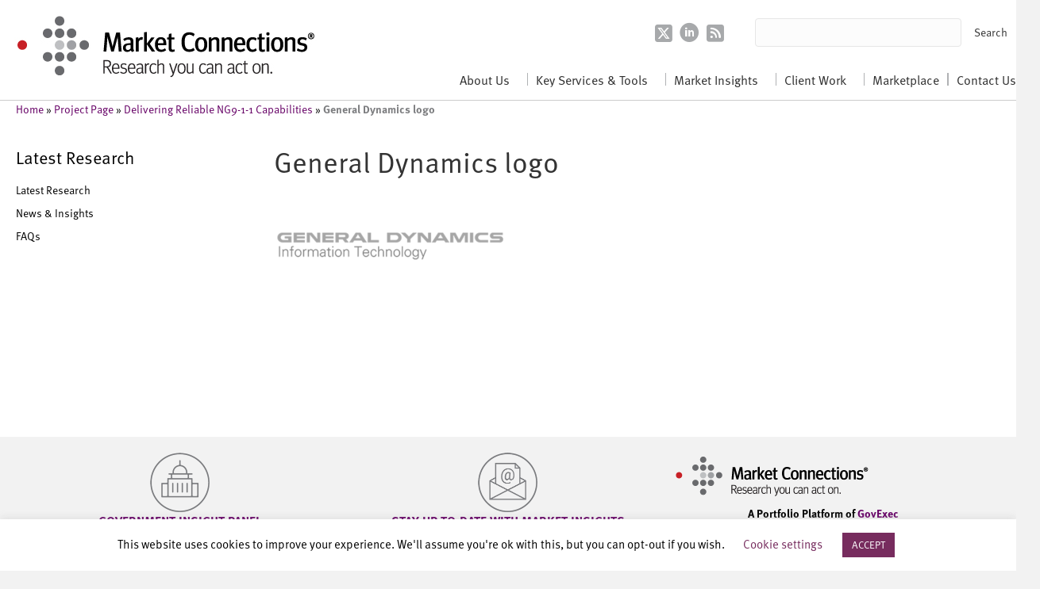

--- FILE ---
content_type: text/html; charset=UTF-8
request_url: https://www.marketconnectionsinc.com/delivering-reliable-ng9-1-1-capabilities/thumb_gd/
body_size: 33765
content:
<!DOCTYPE html>
<html lang="en-US">
<head>
<meta charset="UTF-8" />
<meta name='viewport' content='width=device-width, initial-scale=1.0' />
<meta http-equiv='X-UA-Compatible' content='IE=edge' />
<link rel="profile" href="https://gmpg.org/xfn/11" />
<meta name='robots' content='index, follow, max-image-preview:large, max-snippet:-1, max-video-preview:-1' />
	<style>img:is([sizes="auto" i], [sizes^="auto," i]) { contain-intrinsic-size: 3000px 1500px }</style>
	
	<!-- This site is optimized with the Yoast SEO plugin v24.9 - https://yoast.com/wordpress/plugins/seo/ -->
	<title>General Dynamics logo - Market Connections</title>
	<link rel="canonical" href="https://www.marketconnectionsinc.com/delivering-reliable-ng9-1-1-capabilities/thumb_gd/" />
	<meta property="og:locale" content="en_US" />
	<meta property="og:type" content="article" />
	<meta property="og:title" content="General Dynamics logo - Market Connections" />
	<meta property="og:url" content="https://www.marketconnectionsinc.com/delivering-reliable-ng9-1-1-capabilities/thumb_gd/" />
	<meta property="og:site_name" content="Market Connections" />
	<meta property="article:modified_time" content="2016-02-19T19:29:57+00:00" />
	<meta property="og:image" content="https://www.marketconnectionsinc.com/delivering-reliable-ng9-1-1-capabilities/thumb_gd" />
	<meta property="og:image:width" content="400" />
	<meta property="og:image:height" content="140" />
	<meta property="og:image:type" content="image/png" />
	<meta name="twitter:card" content="summary_large_image" />
	<script type="application/ld+json" class="yoast-schema-graph">{"@context":"https://schema.org","@graph":[{"@type":"WebPage","@id":"https://www.marketconnectionsinc.com/delivering-reliable-ng9-1-1-capabilities/thumb_gd/","url":"https://www.marketconnectionsinc.com/delivering-reliable-ng9-1-1-capabilities/thumb_gd/","name":"General Dynamics logo - Market Connections","isPartOf":{"@id":"https://www.marketconnectionsinc.com/#website"},"primaryImageOfPage":{"@id":"https://www.marketconnectionsinc.com/delivering-reliable-ng9-1-1-capabilities/thumb_gd/#primaryimage"},"image":{"@id":"https://www.marketconnectionsinc.com/delivering-reliable-ng9-1-1-capabilities/thumb_gd/#primaryimage"},"thumbnailUrl":"https://www.marketconnectionsinc.com/wp-content/uploads/2015/06/thumb_gd.png","datePublished":"2016-02-19T19:29:42+00:00","dateModified":"2016-02-19T19:29:57+00:00","breadcrumb":{"@id":"https://www.marketconnectionsinc.com/delivering-reliable-ng9-1-1-capabilities/thumb_gd/#breadcrumb"},"inLanguage":"en-US","potentialAction":[{"@type":"ReadAction","target":["https://www.marketconnectionsinc.com/delivering-reliable-ng9-1-1-capabilities/thumb_gd/"]}]},{"@type":"ImageObject","inLanguage":"en-US","@id":"https://www.marketconnectionsinc.com/delivering-reliable-ng9-1-1-capabilities/thumb_gd/#primaryimage","url":"https://www.marketconnectionsinc.com/wp-content/uploads/2015/06/thumb_gd.png","contentUrl":"https://www.marketconnectionsinc.com/wp-content/uploads/2015/06/thumb_gd.png","width":400,"height":140,"caption":"General Dynamics logo"},{"@type":"BreadcrumbList","@id":"https://www.marketconnectionsinc.com/delivering-reliable-ng9-1-1-capabilities/thumb_gd/#breadcrumb","itemListElement":[{"@type":"ListItem","position":1,"name":"Home","item":"https://www.marketconnectionsinc.com/"},{"@type":"ListItem","position":2,"name":"Project Page","item":"https://www.marketconnectionsinc.com/category/project-page/"},{"@type":"ListItem","position":3,"name":"Delivering Reliable NG9-1-1 Capabilities","item":"https://www.marketconnectionsinc.com/delivering-reliable-ng9-1-1-capabilities/"},{"@type":"ListItem","position":4,"name":"General Dynamics logo"}]},{"@type":"WebSite","@id":"https://www.marketconnectionsinc.com/#website","url":"https://www.marketconnectionsinc.com/","name":"Market Connections","description":"Research you can act on","potentialAction":[{"@type":"SearchAction","target":{"@type":"EntryPoint","urlTemplate":"https://www.marketconnectionsinc.com/?s={search_term_string}"},"query-input":{"@type":"PropertyValueSpecification","valueRequired":true,"valueName":"search_term_string"}}],"inLanguage":"en-US"}]}</script>
	<!-- / Yoast SEO plugin. -->


<link rel='dns-prefetch' href='//use.fontawesome.com' />
<link rel='dns-prefetch' href='//fonts.googleapis.com' />
<link href='https://fonts.gstatic.com' crossorigin rel='preconnect' />
<link rel="alternate" type="application/rss+xml" title="Market Connections &raquo; Feed" href="https://www.marketconnectionsinc.com/feed/" />
<link rel="alternate" type="application/rss+xml" title="Market Connections &raquo; Comments Feed" href="https://www.marketconnectionsinc.com/comments/feed/" />
<script>
window._wpemojiSettings = {"baseUrl":"https:\/\/s.w.org\/images\/core\/emoji\/15.0.3\/72x72\/","ext":".png","svgUrl":"https:\/\/s.w.org\/images\/core\/emoji\/15.0.3\/svg\/","svgExt":".svg","source":{"concatemoji":"https:\/\/www.marketconnectionsinc.com\/wp-includes\/js\/wp-emoji-release.min.js?ver=9ec241df9a58dbb7e8f58dfe80088858"}};
/*! This file is auto-generated */
!function(i,n){var o,s,e;function c(e){try{var t={supportTests:e,timestamp:(new Date).valueOf()};sessionStorage.setItem(o,JSON.stringify(t))}catch(e){}}function p(e,t,n){e.clearRect(0,0,e.canvas.width,e.canvas.height),e.fillText(t,0,0);var t=new Uint32Array(e.getImageData(0,0,e.canvas.width,e.canvas.height).data),r=(e.clearRect(0,0,e.canvas.width,e.canvas.height),e.fillText(n,0,0),new Uint32Array(e.getImageData(0,0,e.canvas.width,e.canvas.height).data));return t.every(function(e,t){return e===r[t]})}function u(e,t,n){switch(t){case"flag":return n(e,"\ud83c\udff3\ufe0f\u200d\u26a7\ufe0f","\ud83c\udff3\ufe0f\u200b\u26a7\ufe0f")?!1:!n(e,"\ud83c\uddfa\ud83c\uddf3","\ud83c\uddfa\u200b\ud83c\uddf3")&&!n(e,"\ud83c\udff4\udb40\udc67\udb40\udc62\udb40\udc65\udb40\udc6e\udb40\udc67\udb40\udc7f","\ud83c\udff4\u200b\udb40\udc67\u200b\udb40\udc62\u200b\udb40\udc65\u200b\udb40\udc6e\u200b\udb40\udc67\u200b\udb40\udc7f");case"emoji":return!n(e,"\ud83d\udc26\u200d\u2b1b","\ud83d\udc26\u200b\u2b1b")}return!1}function f(e,t,n){var r="undefined"!=typeof WorkerGlobalScope&&self instanceof WorkerGlobalScope?new OffscreenCanvas(300,150):i.createElement("canvas"),a=r.getContext("2d",{willReadFrequently:!0}),o=(a.textBaseline="top",a.font="600 32px Arial",{});return e.forEach(function(e){o[e]=t(a,e,n)}),o}function t(e){var t=i.createElement("script");t.src=e,t.defer=!0,i.head.appendChild(t)}"undefined"!=typeof Promise&&(o="wpEmojiSettingsSupports",s=["flag","emoji"],n.supports={everything:!0,everythingExceptFlag:!0},e=new Promise(function(e){i.addEventListener("DOMContentLoaded",e,{once:!0})}),new Promise(function(t){var n=function(){try{var e=JSON.parse(sessionStorage.getItem(o));if("object"==typeof e&&"number"==typeof e.timestamp&&(new Date).valueOf()<e.timestamp+604800&&"object"==typeof e.supportTests)return e.supportTests}catch(e){}return null}();if(!n){if("undefined"!=typeof Worker&&"undefined"!=typeof OffscreenCanvas&&"undefined"!=typeof URL&&URL.createObjectURL&&"undefined"!=typeof Blob)try{var e="postMessage("+f.toString()+"("+[JSON.stringify(s),u.toString(),p.toString()].join(",")+"));",r=new Blob([e],{type:"text/javascript"}),a=new Worker(URL.createObjectURL(r),{name:"wpTestEmojiSupports"});return void(a.onmessage=function(e){c(n=e.data),a.terminate(),t(n)})}catch(e){}c(n=f(s,u,p))}t(n)}).then(function(e){for(var t in e)n.supports[t]=e[t],n.supports.everything=n.supports.everything&&n.supports[t],"flag"!==t&&(n.supports.everythingExceptFlag=n.supports.everythingExceptFlag&&n.supports[t]);n.supports.everythingExceptFlag=n.supports.everythingExceptFlag&&!n.supports.flag,n.DOMReady=!1,n.readyCallback=function(){n.DOMReady=!0}}).then(function(){return e}).then(function(){var e;n.supports.everything||(n.readyCallback(),(e=n.source||{}).concatemoji?t(e.concatemoji):e.wpemoji&&e.twemoji&&(t(e.twemoji),t(e.wpemoji)))}))}((window,document),window._wpemojiSettings);
</script>
<style id='wp-emoji-styles-inline-css'>

	img.wp-smiley, img.emoji {
		display: inline !important;
		border: none !important;
		box-shadow: none !important;
		height: 1em !important;
		width: 1em !important;
		margin: 0 0.07em !important;
		vertical-align: -0.1em !important;
		background: none !important;
		padding: 0 !important;
	}
</style>
<link rel='stylesheet' id='wp-block-library-css' href='https://www.marketconnectionsinc.com/wp-includes/css/dist/block-library/style.min.css?ver=9ec241df9a58dbb7e8f58dfe80088858' media='all' />
<style id='wp-block-library-theme-inline-css'>
.wp-block-audio :where(figcaption){color:#555;font-size:13px;text-align:center}.is-dark-theme .wp-block-audio :where(figcaption){color:#ffffffa6}.wp-block-audio{margin:0 0 1em}.wp-block-code{border:1px solid #ccc;border-radius:4px;font-family:Menlo,Consolas,monaco,monospace;padding:.8em 1em}.wp-block-embed :where(figcaption){color:#555;font-size:13px;text-align:center}.is-dark-theme .wp-block-embed :where(figcaption){color:#ffffffa6}.wp-block-embed{margin:0 0 1em}.blocks-gallery-caption{color:#555;font-size:13px;text-align:center}.is-dark-theme .blocks-gallery-caption{color:#ffffffa6}:root :where(.wp-block-image figcaption){color:#555;font-size:13px;text-align:center}.is-dark-theme :root :where(.wp-block-image figcaption){color:#ffffffa6}.wp-block-image{margin:0 0 1em}.wp-block-pullquote{border-bottom:4px solid;border-top:4px solid;color:currentColor;margin-bottom:1.75em}.wp-block-pullquote cite,.wp-block-pullquote footer,.wp-block-pullquote__citation{color:currentColor;font-size:.8125em;font-style:normal;text-transform:uppercase}.wp-block-quote{border-left:.25em solid;margin:0 0 1.75em;padding-left:1em}.wp-block-quote cite,.wp-block-quote footer{color:currentColor;font-size:.8125em;font-style:normal;position:relative}.wp-block-quote:where(.has-text-align-right){border-left:none;border-right:.25em solid;padding-left:0;padding-right:1em}.wp-block-quote:where(.has-text-align-center){border:none;padding-left:0}.wp-block-quote.is-large,.wp-block-quote.is-style-large,.wp-block-quote:where(.is-style-plain){border:none}.wp-block-search .wp-block-search__label{font-weight:700}.wp-block-search__button{border:1px solid #ccc;padding:.375em .625em}:where(.wp-block-group.has-background){padding:1.25em 2.375em}.wp-block-separator.has-css-opacity{opacity:.4}.wp-block-separator{border:none;border-bottom:2px solid;margin-left:auto;margin-right:auto}.wp-block-separator.has-alpha-channel-opacity{opacity:1}.wp-block-separator:not(.is-style-wide):not(.is-style-dots){width:100px}.wp-block-separator.has-background:not(.is-style-dots){border-bottom:none;height:1px}.wp-block-separator.has-background:not(.is-style-wide):not(.is-style-dots){height:2px}.wp-block-table{margin:0 0 1em}.wp-block-table td,.wp-block-table th{word-break:normal}.wp-block-table :where(figcaption){color:#555;font-size:13px;text-align:center}.is-dark-theme .wp-block-table :where(figcaption){color:#ffffffa6}.wp-block-video :where(figcaption){color:#555;font-size:13px;text-align:center}.is-dark-theme .wp-block-video :where(figcaption){color:#ffffffa6}.wp-block-video{margin:0 0 1em}:root :where(.wp-block-template-part.has-background){margin-bottom:0;margin-top:0;padding:1.25em 2.375em}
</style>
<link rel='stylesheet' id='font-awesome-svg-styles-css' href='https://www.marketconnectionsinc.com/wp-content/uploads/font-awesome/v6.4.2/css/svg-with-js.css' media='all' />
<style id='font-awesome-svg-styles-inline-css'>
   .wp-block-font-awesome-icon svg::before,
   .wp-rich-text-font-awesome-icon svg::before {content: unset;}
</style>
<style id='classic-theme-styles-inline-css'>
/*! This file is auto-generated */
.wp-block-button__link{color:#fff;background-color:#32373c;border-radius:9999px;box-shadow:none;text-decoration:none;padding:calc(.667em + 2px) calc(1.333em + 2px);font-size:1.125em}.wp-block-file__button{background:#32373c;color:#fff;text-decoration:none}
</style>
<style id='global-styles-inline-css'>
:root{--wp--preset--aspect-ratio--square: 1;--wp--preset--aspect-ratio--4-3: 4/3;--wp--preset--aspect-ratio--3-4: 3/4;--wp--preset--aspect-ratio--3-2: 3/2;--wp--preset--aspect-ratio--2-3: 2/3;--wp--preset--aspect-ratio--16-9: 16/9;--wp--preset--aspect-ratio--9-16: 9/16;--wp--preset--color--black: #000000;--wp--preset--color--cyan-bluish-gray: #abb8c3;--wp--preset--color--white: #ffffff;--wp--preset--color--pale-pink: #f78da7;--wp--preset--color--vivid-red: #cf2e2e;--wp--preset--color--luminous-vivid-orange: #ff6900;--wp--preset--color--luminous-vivid-amber: #fcb900;--wp--preset--color--light-green-cyan: #7bdcb5;--wp--preset--color--vivid-green-cyan: #00d084;--wp--preset--color--pale-cyan-blue: #8ed1fc;--wp--preset--color--vivid-cyan-blue: #0693e3;--wp--preset--color--vivid-purple: #9b51e0;--wp--preset--color--fl-heading-text: #333333;--wp--preset--color--fl-body-bg: #f2f2f2;--wp--preset--color--fl-body-text: #000000;--wp--preset--color--fl-accent: #772c5e;--wp--preset--color--fl-accent-hover: #d42527;--wp--preset--color--fl-topbar-bg: #ffffff;--wp--preset--color--fl-topbar-text: #000000;--wp--preset--color--fl-topbar-link: #428bca;--wp--preset--color--fl-topbar-hover: #428bca;--wp--preset--color--fl-header-bg: #ffffff;--wp--preset--color--fl-header-text: #000000;--wp--preset--color--fl-header-link: #428bca;--wp--preset--color--fl-header-hover: #428bca;--wp--preset--color--fl-nav-bg: #ffffff;--wp--preset--color--fl-nav-link: #428bca;--wp--preset--color--fl-nav-hover: #428bca;--wp--preset--color--fl-content-bg: #ffffff;--wp--preset--color--fl-footer-widgets-bg: #ffffff;--wp--preset--color--fl-footer-widgets-text: #000000;--wp--preset--color--fl-footer-widgets-link: #428bca;--wp--preset--color--fl-footer-widgets-hover: #428bca;--wp--preset--color--fl-footer-bg: #ffffff;--wp--preset--color--fl-footer-text: #000000;--wp--preset--color--fl-footer-link: #428bca;--wp--preset--color--fl-footer-hover: #428bca;--wp--preset--gradient--vivid-cyan-blue-to-vivid-purple: linear-gradient(135deg,rgba(6,147,227,1) 0%,rgb(155,81,224) 100%);--wp--preset--gradient--light-green-cyan-to-vivid-green-cyan: linear-gradient(135deg,rgb(122,220,180) 0%,rgb(0,208,130) 100%);--wp--preset--gradient--luminous-vivid-amber-to-luminous-vivid-orange: linear-gradient(135deg,rgba(252,185,0,1) 0%,rgba(255,105,0,1) 100%);--wp--preset--gradient--luminous-vivid-orange-to-vivid-red: linear-gradient(135deg,rgba(255,105,0,1) 0%,rgb(207,46,46) 100%);--wp--preset--gradient--very-light-gray-to-cyan-bluish-gray: linear-gradient(135deg,rgb(238,238,238) 0%,rgb(169,184,195) 100%);--wp--preset--gradient--cool-to-warm-spectrum: linear-gradient(135deg,rgb(74,234,220) 0%,rgb(151,120,209) 20%,rgb(207,42,186) 40%,rgb(238,44,130) 60%,rgb(251,105,98) 80%,rgb(254,248,76) 100%);--wp--preset--gradient--blush-light-purple: linear-gradient(135deg,rgb(255,206,236) 0%,rgb(152,150,240) 100%);--wp--preset--gradient--blush-bordeaux: linear-gradient(135deg,rgb(254,205,165) 0%,rgb(254,45,45) 50%,rgb(107,0,62) 100%);--wp--preset--gradient--luminous-dusk: linear-gradient(135deg,rgb(255,203,112) 0%,rgb(199,81,192) 50%,rgb(65,88,208) 100%);--wp--preset--gradient--pale-ocean: linear-gradient(135deg,rgb(255,245,203) 0%,rgb(182,227,212) 50%,rgb(51,167,181) 100%);--wp--preset--gradient--electric-grass: linear-gradient(135deg,rgb(202,248,128) 0%,rgb(113,206,126) 100%);--wp--preset--gradient--midnight: linear-gradient(135deg,rgb(2,3,129) 0%,rgb(40,116,252) 100%);--wp--preset--font-size--small: 13px;--wp--preset--font-size--medium: 20px;--wp--preset--font-size--large: 36px;--wp--preset--font-size--x-large: 42px;--wp--preset--spacing--20: 0.44rem;--wp--preset--spacing--30: 0.67rem;--wp--preset--spacing--40: 1rem;--wp--preset--spacing--50: 1.5rem;--wp--preset--spacing--60: 2.25rem;--wp--preset--spacing--70: 3.38rem;--wp--preset--spacing--80: 5.06rem;--wp--preset--shadow--natural: 6px 6px 9px rgba(0, 0, 0, 0.2);--wp--preset--shadow--deep: 12px 12px 50px rgba(0, 0, 0, 0.4);--wp--preset--shadow--sharp: 6px 6px 0px rgba(0, 0, 0, 0.2);--wp--preset--shadow--outlined: 6px 6px 0px -3px rgba(255, 255, 255, 1), 6px 6px rgba(0, 0, 0, 1);--wp--preset--shadow--crisp: 6px 6px 0px rgba(0, 0, 0, 1);}:where(.is-layout-flex){gap: 0.5em;}:where(.is-layout-grid){gap: 0.5em;}body .is-layout-flex{display: flex;}.is-layout-flex{flex-wrap: wrap;align-items: center;}.is-layout-flex > :is(*, div){margin: 0;}body .is-layout-grid{display: grid;}.is-layout-grid > :is(*, div){margin: 0;}:where(.wp-block-columns.is-layout-flex){gap: 2em;}:where(.wp-block-columns.is-layout-grid){gap: 2em;}:where(.wp-block-post-template.is-layout-flex){gap: 1.25em;}:where(.wp-block-post-template.is-layout-grid){gap: 1.25em;}.has-black-color{color: var(--wp--preset--color--black) !important;}.has-cyan-bluish-gray-color{color: var(--wp--preset--color--cyan-bluish-gray) !important;}.has-white-color{color: var(--wp--preset--color--white) !important;}.has-pale-pink-color{color: var(--wp--preset--color--pale-pink) !important;}.has-vivid-red-color{color: var(--wp--preset--color--vivid-red) !important;}.has-luminous-vivid-orange-color{color: var(--wp--preset--color--luminous-vivid-orange) !important;}.has-luminous-vivid-amber-color{color: var(--wp--preset--color--luminous-vivid-amber) !important;}.has-light-green-cyan-color{color: var(--wp--preset--color--light-green-cyan) !important;}.has-vivid-green-cyan-color{color: var(--wp--preset--color--vivid-green-cyan) !important;}.has-pale-cyan-blue-color{color: var(--wp--preset--color--pale-cyan-blue) !important;}.has-vivid-cyan-blue-color{color: var(--wp--preset--color--vivid-cyan-blue) !important;}.has-vivid-purple-color{color: var(--wp--preset--color--vivid-purple) !important;}.has-black-background-color{background-color: var(--wp--preset--color--black) !important;}.has-cyan-bluish-gray-background-color{background-color: var(--wp--preset--color--cyan-bluish-gray) !important;}.has-white-background-color{background-color: var(--wp--preset--color--white) !important;}.has-pale-pink-background-color{background-color: var(--wp--preset--color--pale-pink) !important;}.has-vivid-red-background-color{background-color: var(--wp--preset--color--vivid-red) !important;}.has-luminous-vivid-orange-background-color{background-color: var(--wp--preset--color--luminous-vivid-orange) !important;}.has-luminous-vivid-amber-background-color{background-color: var(--wp--preset--color--luminous-vivid-amber) !important;}.has-light-green-cyan-background-color{background-color: var(--wp--preset--color--light-green-cyan) !important;}.has-vivid-green-cyan-background-color{background-color: var(--wp--preset--color--vivid-green-cyan) !important;}.has-pale-cyan-blue-background-color{background-color: var(--wp--preset--color--pale-cyan-blue) !important;}.has-vivid-cyan-blue-background-color{background-color: var(--wp--preset--color--vivid-cyan-blue) !important;}.has-vivid-purple-background-color{background-color: var(--wp--preset--color--vivid-purple) !important;}.has-black-border-color{border-color: var(--wp--preset--color--black) !important;}.has-cyan-bluish-gray-border-color{border-color: var(--wp--preset--color--cyan-bluish-gray) !important;}.has-white-border-color{border-color: var(--wp--preset--color--white) !important;}.has-pale-pink-border-color{border-color: var(--wp--preset--color--pale-pink) !important;}.has-vivid-red-border-color{border-color: var(--wp--preset--color--vivid-red) !important;}.has-luminous-vivid-orange-border-color{border-color: var(--wp--preset--color--luminous-vivid-orange) !important;}.has-luminous-vivid-amber-border-color{border-color: var(--wp--preset--color--luminous-vivid-amber) !important;}.has-light-green-cyan-border-color{border-color: var(--wp--preset--color--light-green-cyan) !important;}.has-vivid-green-cyan-border-color{border-color: var(--wp--preset--color--vivid-green-cyan) !important;}.has-pale-cyan-blue-border-color{border-color: var(--wp--preset--color--pale-cyan-blue) !important;}.has-vivid-cyan-blue-border-color{border-color: var(--wp--preset--color--vivid-cyan-blue) !important;}.has-vivid-purple-border-color{border-color: var(--wp--preset--color--vivid-purple) !important;}.has-vivid-cyan-blue-to-vivid-purple-gradient-background{background: var(--wp--preset--gradient--vivid-cyan-blue-to-vivid-purple) !important;}.has-light-green-cyan-to-vivid-green-cyan-gradient-background{background: var(--wp--preset--gradient--light-green-cyan-to-vivid-green-cyan) !important;}.has-luminous-vivid-amber-to-luminous-vivid-orange-gradient-background{background: var(--wp--preset--gradient--luminous-vivid-amber-to-luminous-vivid-orange) !important;}.has-luminous-vivid-orange-to-vivid-red-gradient-background{background: var(--wp--preset--gradient--luminous-vivid-orange-to-vivid-red) !important;}.has-very-light-gray-to-cyan-bluish-gray-gradient-background{background: var(--wp--preset--gradient--very-light-gray-to-cyan-bluish-gray) !important;}.has-cool-to-warm-spectrum-gradient-background{background: var(--wp--preset--gradient--cool-to-warm-spectrum) !important;}.has-blush-light-purple-gradient-background{background: var(--wp--preset--gradient--blush-light-purple) !important;}.has-blush-bordeaux-gradient-background{background: var(--wp--preset--gradient--blush-bordeaux) !important;}.has-luminous-dusk-gradient-background{background: var(--wp--preset--gradient--luminous-dusk) !important;}.has-pale-ocean-gradient-background{background: var(--wp--preset--gradient--pale-ocean) !important;}.has-electric-grass-gradient-background{background: var(--wp--preset--gradient--electric-grass) !important;}.has-midnight-gradient-background{background: var(--wp--preset--gradient--midnight) !important;}.has-small-font-size{font-size: var(--wp--preset--font-size--small) !important;}.has-medium-font-size{font-size: var(--wp--preset--font-size--medium) !important;}.has-large-font-size{font-size: var(--wp--preset--font-size--large) !important;}.has-x-large-font-size{font-size: var(--wp--preset--font-size--x-large) !important;}
:where(.wp-block-post-template.is-layout-flex){gap: 1.25em;}:where(.wp-block-post-template.is-layout-grid){gap: 1.25em;}
:where(.wp-block-columns.is-layout-flex){gap: 2em;}:where(.wp-block-columns.is-layout-grid){gap: 2em;}
:root :where(.wp-block-pullquote){font-size: 1.5em;line-height: 1.6;}
</style>
<link rel='stylesheet' id='cookie-law-info-css' href='https://www.marketconnectionsinc.com/wp-content/plugins/cookie-law-info/legacy/public/css/cookie-law-info-public.css?ver=3.3.8' media='all' />
<link rel='stylesheet' id='cookie-law-info-gdpr-css' href='https://www.marketconnectionsinc.com/wp-content/plugins/cookie-law-info/legacy/public/css/cookie-law-info-gdpr.css?ver=3.3.8' media='all' />
<link rel='stylesheet' id='woocommerce-layout-css' href='https://www.marketconnectionsinc.com/wp-content/plugins/woocommerce/assets/css/woocommerce-layout.css?ver=10.3.6' media='all' />
<link rel='stylesheet' id='woocommerce-smallscreen-css' href='https://www.marketconnectionsinc.com/wp-content/plugins/woocommerce/assets/css/woocommerce-smallscreen.css?ver=10.3.6' media='only screen and (max-width: 767px)' />
<link rel='stylesheet' id='woocommerce-general-css' href='https://www.marketconnectionsinc.com/wp-content/plugins/woocommerce/assets/css/woocommerce.css?ver=10.3.6' media='all' />
<style id='woocommerce-inline-inline-css'>
.woocommerce form .form-row .required { visibility: visible; }
</style>
<link rel='stylesheet' id='emoryday-plugin-css' href='https://www.marketconnectionsinc.com/wp-content/plugins/wordpress-plugin-main/public/css/emoryday-public.css?ver=1.0.5' media='all' />
<link rel='stylesheet' id='ultimate-icons-css' href='https://www.marketconnectionsinc.com/wp-content/uploads/bb-plugin/icons/ultimate-icons/style.css?ver=2.9.4.1' media='all' />
<link rel='stylesheet' id='fl-builder-layout-bundle-bf39fa66c8f4409f0ab81956f1583590-css' href='https://www.marketconnectionsinc.com/wp-content/uploads/bb-plugin/cache/bf39fa66c8f4409f0ab81956f1583590-layout-bundle.css?ver=2.9.4.1-1.5.2.1-20251125200437' media='all' />
<link rel='stylesheet' id='product-pre-orders-for-woo-setting-frontend-css' href='https://www.marketconnectionsinc.com/wp-content/plugins/product-pre-orders-for-woo/css/product-pre-orders-for-woo-setting-frontend.css?ver=2.0.0' media='all' />
<style id='product-pre-orders-for-woo-style-css-inline-css'>

                .wpro-pre-order-availability-date-cart{
                    color:#a46497;
                }
                .wpro-pre-order-availability-date{
                    color:#00a79c;
                }
                .wpro-pre-order-shop-page{
                    color:#b20015;
                }
            
</style>
<link rel='stylesheet' id='brands-styles-css' href='https://www.marketconnectionsinc.com/wp-content/plugins/woocommerce/assets/css/brands.css?ver=10.3.6' media='all' />
<link rel='stylesheet' id='font-awesome-official-css' href='https://use.fontawesome.com/releases/v6.4.2/css/all.css' media='all' integrity="sha384-blOohCVdhjmtROpu8+CfTnUWham9nkX7P7OZQMst+RUnhtoY/9qemFAkIKOYxDI3" crossorigin="anonymous" />
<link rel='stylesheet' id='wcpa-frontend-css' href='https://www.marketconnectionsinc.com/wp-content/plugins/woo-custom-product-addons/assets/css/style_1.css?ver=3.0.13' media='all' />
<style id='akismet-widget-style-inline-css'>

			.a-stats {
				--akismet-color-mid-green: #357b49;
				--akismet-color-white: #fff;
				--akismet-color-light-grey: #f6f7f7;

				max-width: 350px;
				width: auto;
			}

			.a-stats * {
				all: unset;
				box-sizing: border-box;
			}

			.a-stats strong {
				font-weight: 600;
			}

			.a-stats a.a-stats__link,
			.a-stats a.a-stats__link:visited,
			.a-stats a.a-stats__link:active {
				background: var(--akismet-color-mid-green);
				border: none;
				box-shadow: none;
				border-radius: 8px;
				color: var(--akismet-color-white);
				cursor: pointer;
				display: block;
				font-family: -apple-system, BlinkMacSystemFont, 'Segoe UI', 'Roboto', 'Oxygen-Sans', 'Ubuntu', 'Cantarell', 'Helvetica Neue', sans-serif;
				font-weight: 500;
				padding: 12px;
				text-align: center;
				text-decoration: none;
				transition: all 0.2s ease;
			}

			/* Extra specificity to deal with TwentyTwentyOne focus style */
			.widget .a-stats a.a-stats__link:focus {
				background: var(--akismet-color-mid-green);
				color: var(--akismet-color-white);
				text-decoration: none;
			}

			.a-stats a.a-stats__link:hover {
				filter: brightness(110%);
				box-shadow: 0 4px 12px rgba(0, 0, 0, 0.06), 0 0 2px rgba(0, 0, 0, 0.16);
			}

			.a-stats .count {
				color: var(--akismet-color-white);
				display: block;
				font-size: 1.5em;
				line-height: 1.4;
				padding: 0 13px;
				white-space: nowrap;
			}
		
</style>
<link rel='stylesheet' id='wp-pagenavi-css' href='https://www.marketconnectionsinc.com/wp-content/plugins/wp-pagenavi/pagenavi-css.css?ver=2.70' media='all' />
<link rel='stylesheet' id='base-css' href='https://www.marketconnectionsinc.com/wp-content/themes/bb-theme/css/base.min.css?ver=1.7.18' media='all' />
<link rel='stylesheet' id='fl-automator-skin-css' href='https://www.marketconnectionsinc.com/wp-content/uploads/bb-theme/skin-68078fea39369.css?ver=1.7.18' media='all' />
<link rel='stylesheet' id='fl-child-theme-css' href='https://www.marketconnectionsinc.com/wp-content/themes/bb-theme-child/style.css?ver=9ec241df9a58dbb7e8f58dfe80088858' media='all' />
<link rel='stylesheet' id='font-awesome-official-v4shim-css' href='https://use.fontawesome.com/releases/v6.4.2/css/v4-shims.css' media='all' integrity="sha384-IqMDcR2qh8kGcGdRrxwop5R2GiUY5h8aDR/LhYxPYiXh3sAAGGDkFvFqWgFvTsTd" crossorigin="anonymous" />
<link rel='stylesheet' id='fl-builder-google-fonts-72eb64efc25e308fe3127d0ef90a0d16-css' href='//fonts.googleapis.com/css?family=Lato%3A700&#038;ver=9ec241df9a58dbb7e8f58dfe80088858' media='all' />
<script src="https://www.marketconnectionsinc.com/wp-includes/js/jquery/jquery.min.js?ver=3.7.1" id="jquery-core-js"></script>
<script src="https://www.marketconnectionsinc.com/wp-includes/js/jquery/jquery-migrate.min.js?ver=3.4.1" id="jquery-migrate-js"></script>
<script id="cookie-law-info-js-extra">
var Cli_Data = {"nn_cookie_ids":[],"cookielist":[],"non_necessary_cookies":[],"ccpaEnabled":"","ccpaRegionBased":"","ccpaBarEnabled":"","strictlyEnabled":["necessary","obligatoire"],"ccpaType":"gdpr","js_blocking":"","custom_integration":"","triggerDomRefresh":"","secure_cookies":""};
var cli_cookiebar_settings = {"animate_speed_hide":"500","animate_speed_show":"500","background":"#FFF","border":"#b1a6a6c2","border_on":"","button_1_button_colour":"#772c5e","button_1_button_hover":"#5f234b","button_1_link_colour":"#fff","button_1_as_button":"1","button_1_new_win":"","button_2_button_colour":"#333","button_2_button_hover":"#292929","button_2_link_colour":"#444","button_2_as_button":"","button_2_hidebar":"","button_3_button_colour":"#000","button_3_button_hover":"#000000","button_3_link_colour":"#fff","button_3_as_button":"1","button_3_new_win":"","button_4_button_colour":"#000","button_4_button_hover":"#000000","button_4_link_colour":"#772c5e","button_4_as_button":"","button_7_button_colour":"#61a229","button_7_button_hover":"#4e8221","button_7_link_colour":"#fff","button_7_as_button":"1","button_7_new_win":"","font_family":"inherit","header_fix":"","notify_animate_hide":"1","notify_animate_show":"","notify_div_id":"#cookie-law-info-bar","notify_position_horizontal":"right","notify_position_vertical":"bottom","scroll_close":"","scroll_close_reload":"","accept_close_reload":"","reject_close_reload":"","showagain_tab":"1","showagain_background":"#fff","showagain_border":"#000","showagain_div_id":"#cookie-law-info-again","showagain_x_position":"100px","text":"#000","show_once_yn":"","show_once":"10000","logging_on":"","as_popup":"","popup_overlay":"1","bar_heading_text":"","cookie_bar_as":"banner","popup_showagain_position":"bottom-right","widget_position":"left"};
var log_object = {"ajax_url":"https:\/\/www.marketconnectionsinc.com\/wp-admin\/admin-ajax.php"};
</script>
<script src="https://www.marketconnectionsinc.com/wp-content/plugins/cookie-law-info/legacy/public/js/cookie-law-info-public.js?ver=3.3.8" id="cookie-law-info-js"></script>
<script src="https://www.marketconnectionsinc.com/wp-content/plugins/woocommerce/assets/js/jquery-blockui/jquery.blockUI.min.js?ver=2.7.0-wc.10.3.6" id="wc-jquery-blockui-js" defer data-wp-strategy="defer"></script>
<script id="wc-add-to-cart-js-extra">
var wc_add_to_cart_params = {"ajax_url":"\/wp-admin\/admin-ajax.php","wc_ajax_url":"\/?wc-ajax=%%endpoint%%","i18n_view_cart":"View cart","cart_url":"https:\/\/www.marketconnectionsinc.com\/cart\/","is_cart":"","cart_redirect_after_add":"yes"};
</script>
<script src="https://www.marketconnectionsinc.com/wp-content/plugins/woocommerce/assets/js/frontend/add-to-cart.min.js?ver=10.3.6" id="wc-add-to-cart-js" defer data-wp-strategy="defer"></script>
<script src="https://www.marketconnectionsinc.com/wp-content/plugins/woocommerce/assets/js/js-cookie/js.cookie.min.js?ver=2.1.4-wc.10.3.6" id="wc-js-cookie-js" defer data-wp-strategy="defer"></script>
<script id="woocommerce-js-extra">
var woocommerce_params = {"ajax_url":"\/wp-admin\/admin-ajax.php","wc_ajax_url":"\/?wc-ajax=%%endpoint%%","i18n_password_show":"Show password","i18n_password_hide":"Hide password"};
</script>
<script src="https://www.marketconnectionsinc.com/wp-content/plugins/woocommerce/assets/js/frontend/woocommerce.min.js?ver=10.3.6" id="woocommerce-js" defer data-wp-strategy="defer"></script>
<script src="https://www.marketconnectionsinc.com/wp-content/plugins/wordpress-plugin-main/public/js/emoryday-public.js?ver=1.0.5" id="emoryday-plugin-js"></script>
<script id="WCPAY_ASSETS-js-extra">
var wcpayAssets = {"url":"https:\/\/www.marketconnectionsinc.com\/wp-content\/plugins\/woocommerce-payments\/dist\/"};
</script>
<link rel="https://api.w.org/" href="https://www.marketconnectionsinc.com/wp-json/" /><link rel="alternate" title="JSON" type="application/json" href="https://www.marketconnectionsinc.com/wp-json/wp/v2/media/3221" /><link rel="EditURI" type="application/rsd+xml" title="RSD" href="https://www.marketconnectionsinc.com/xmlrpc.php?rsd" />

<link rel='shortlink' href='https://www.marketconnectionsinc.com/?p=3221' />
<link rel="alternate" title="oEmbed (JSON)" type="application/json+oembed" href="https://www.marketconnectionsinc.com/wp-json/oembed/1.0/embed?url=https%3A%2F%2Fwww.marketconnectionsinc.com%2Fdelivering-reliable-ng9-1-1-capabilities%2Fthumb_gd%2F" />
<link rel="alternate" title="oEmbed (XML)" type="text/xml+oembed" href="https://www.marketconnectionsinc.com/wp-json/oembed/1.0/embed?url=https%3A%2F%2Fwww.marketconnectionsinc.com%2Fdelivering-reliable-ng9-1-1-capabilities%2Fthumb_gd%2F&#038;format=xml" />
<!-- EmoryDay Analytics Please Remove if No Longer Using EmoryDay -->
        <script src="https://cdn.emoryday-analytics.com/js/xO4Nq2_QO5ZZ1.js" defer></script>
        <!-- End EmoryDay Analytics -->	<noscript><style>.woocommerce-product-gallery{ opacity: 1 !important; }</style></noscript>
	<style>:root{  --wcpaSectionTitleSize:14px;   --wcpaLabelSize:14px;   --wcpaDescSize:13px;   --wcpaErrorSize:13px;   --wcpaLabelWeight:normal;   --wcpaDescWeight:normal;   --wcpaBorderWidth:1px;   --wcpaBorderRadius:6px;   --wcpaInputHeight:45px;   --wcpaCheckLabelSize:14px;   --wcpaCheckBorderWidth:1px;   --wcpaCheckWidth:20px;   --wcpaCheckHeight:20px;   --wcpaCheckBorderRadius:4px;   --wcpaCheckButtonRadius:5px;   --wcpaCheckButtonBorder:2px; }:root{  --wcpaButtonColor:#3340d3;   --wcpaLabelColor:#424242;   --wcpaDescColor:#797979;   --wcpaBorderColor:#c6d0e9;   --wcpaBorderColorFocus:#3561f3;   --wcpaInputBgColor:#FFFFFF;   --wcpaInputColor:#5d5d5d;   --wcpaCheckLabelColor:#4a4a4a;   --wcpaCheckBgColor:#3340d3;   --wcpaCheckBorderColor:#B9CBE3;   --wcpaCheckTickColor:#ffffff;   --wcpaRadioBgColor:#3340d3;   --wcpaRadioBorderColor:#B9CBE3;   --wcpaRadioTickColor:#ffffff;   --wcpaButtonTextColor:#ffffff;   --wcpaErrorColor:#F55050; }:root{}</style>		<style id="wp-custom-css">
			/* ===== Global Style Adjustments - June 2021 ===== */

p, span, ul, ol, li, a {
	font-family:'ff-meta-web-pro', sans-serif;
}

h1, h2, h3, h4, h5, h6 {
	font-family:'ff-meta-web-pro', sans-serif;
	margin-top:0px;
}

h1 {
	padding-top:0px !important;
}

blockquote p {
	font-size:15px !important;
	font-weight:400;
	font-style:italic;
}

blockquote p em {
	font-style:normal;
	font-weight:600;
}

p > a,
h3 > a {
	text-decoration:underline !important;
}

.fl-comments-list ol {
	margin-bottom:-50px;
}

.seeMoreBtn, .seeMoreBtn:visited, .seeMoreBtn:link {
	text-decoration:none !important;
}

#main-navigation span.fl-menu-toggle {
	display:none;
}

#main-navigation .fl-menu-vertical.fl-toggle-none .fl-menu-toggle {
	width:31px !important;
}

#main-navigation .fl-menu .fl-menu-toggle:before {
	width:6px;
	height:6px;
}

#menu-menu-1 li ul li {
	border:none !important;
}

#menu-menu-1 li ul li a {
	padding:8px 4px 8px 12px !important;
	border:none !important;
}

.sub-menu {
	margin-top:4px !important;
}

.fl-menu .fl-has-submenu-container {
	padding-right:12px;
}

.fl-has-submenu-container a {
	border-right:none !important;
}

.fl-menu-toggle:before {
	margin-top:-2px !important;
}

.fl-full-width .container,
.archive .site-content,
.category .site-content,
.single-post .site-content {
	width:100%;
	max-width:1300px;
	padding-bottom:1.5rem;
	padding-left:20px;
	padding-right:20px;
}

.downloadArea {
	clear:both;
}

.archive h1.archive-title,
.category h1.archive-title,
.categoryPg .archive-header,
.categoryPg .archive-title {
	margin-top:10px !important;
}

span.member-title {
	display:block;
	font-size:22px;
	font-style:italic;
	font-weight:300;
	color:#000000;
}

body.page-id-34 span.member-title {
	font-size:17px;
}

.fl-post-feed-post {
	border-bottom:none;
}

.fl-post-feed-header {
	margin-bottom:8px;
}

body h2.fl-post-feed-title {
	margin-bottom:2px;
}

.fl-post-feed-more {
	margin-top:8px;
}

.fl-post-meta-top {
	display:none;
}

.fl-sidebar-left {
	padding-right:0px;
}

.fl-content-right {
	border-left:none;
	margin-top:20px;
}

#primary > .grid_9_of_12 {
	margin-left:0px;
	padding-left:40px;
}

article.category-download-page #primary > .grid_9_of_12 {
	padding-left:0px;
}

.fl-widget ul.sub-menu li:before {
	content:"\003E";
    font-style: normal;
    font-weight: 600;
    text-decoration: inherit;
    color: #333;
    font-size: 15px;
    padding-right: 0.5em;
    top: 10px;
    left: 0;
		float:left;
		margin-left:10px;
}

.fl-widget h4.fl-widget-title { 
	font-size:20px;
  text-transform:uppercase;
  color:#d42527;
  font-weight:500;
	margin-bottom:5px;
}

.wp-pagenavi {
	display:block;
	text-align:center;
	margin:60px auto 40px auto;
}

.uabb-blog-post-section > a {
	text-decoration:none !important;
}

.search-results #primary {
	padding-left:10px;
	padding-right:10px;
}

.woocommerce-breadcrumb,
.woocommerce-tabs,
section.related {
	display:none;
}

.woocommerce-products-header h1.page-title {
	font-size:34px !important;
}

#mobile-navigation ul li {
  margin-bottom:10px;
  padding-top:10px;
}

.downloadContent .grid_9_of_12 {
	padding-left:0px !important;
}

/* ensures white background on social share icon section */
.fl-builder-content-14628 {
	background-color:#ffffff;
}

.uabb-social-share-wrap {
	text-align:right !important;
	padding:10px 20px 20px 20px !important;
	clear:both !important;
}

body.category-upcoming-events .blog-entry-date {
	display:none !important;
}

p.no-current-posts {
	text-align:center;
	margin-top:60px;
	font-size:18px !important;
}

/* removes unwanted space above embedded videos and adds slight spacing below */
.fluid-width-video-wrapper {
	margin-top:-54%;
	margin-bottom:30px;
}

/* ===== Sidebar Menu Styles - June 2021 ===== */

body.single-post .current-menu-ancestor:focus > .sub-menu,
body.single-post .current-post-parent:focus > .sub-menu,
body.single-post .menu-item-object-page:focus > .sub-menu,
body.federal-media-marketing-study .current-post-ancestor > .sub-menu,
body.news-and-events .current-post-parent > .sub-menu,
body.blog .menu-item-object-page > .sub-menu,
body.webinars .menu-item-object-page > .sub-menu,
body.newsletters .menu-item-object-page > .sub-menu,
body.press-releases .menu-item-object-page > .sub-menu {
	display:block !important;
}

body.blog .menu-item-object-page > .sub-menu > .menu-item-object-page > .sub-menu,
body.webinars .menu-item-object-page > .sub-menu > .menu-item-object-page > .sub-menu,
body.press-releases .menu-item-object-page > .sub-menu > .menu-item-object-page > .sub-menu {
	display:none !important;
}

body.page-id-8733 .menu-item-object-post {
	display:none !important;
}

li.current-post-ancestor > a > span {
	font-weight:600 !important;
}

/* removes default submenu display on hover */ 
.uabb-has-submenu:hover .sub-menu,
.uabb-has-submenu:focus-within .sub-menu {
	display:none !important;
}

.uabb-has-submenu:focus .sub-menu {
	display:block !important;
}

.beaver-sidebar-menu .current-menu-item > div.uabb-has-submenu-container a {
	font-weight:600;
}

.fl-sidebar .fl-builder-module-template {
	padding:0px 0px 0px 0px;
}

.beaver-sidebar-menu .fl-module-content {
	margin-top:0px !important;
}

.beaver-sidebar-menu .uabb-creative-menu-mobile-toggle {
	padding:0px !important;
}

.fl-sidebar {
	padding-left:0px;
	margin-top:25px;
	margin-bottom:20px;
}

.archive .fl-sidebar,
.category .fl-sidebar,
.single-post #primary .fl-sidebar {
	margin-top:10px;
}

.beaver-sidebar-menu a:link span.menu-item-text,
.beaver-sidebar-menu a:visited span.menu-item-text,
.beaver-sidebar-menu a:active span.menu-item-text {
	color:#000000 !important;
}

.beaver-sidebar-menu a:hover span.menu-item-text {
	color:#d42527 !important;
}

.beaver-sidebar-menu a:active span.menu-item-text {
	font-weight:600 !important;
}

.fl-sidebar li.current-menu-item > .sub-menu,
.fl-sidebar li.current-menu-parent > .sub-menu {
	display:block !important;
}

.fl-sidebar li.current-menu-item > a {
	font-weight:600 !important;
}

.fl-sidebar span.member-title {
	display:none;
}

.fl-sidebar #text-8 {
	text-align:left;
	width:100%;
}



/* ===== Homepage Image Slider - June 2021 ===== */

#homepage-image-slider .fl-content-slider, #homepage-image-slider .fl-slide {
	min-height:550px !important;
}

@media only screen and (max-width:1700px) {
	#homepage-image-slider .fl-content-slider, #homepage-image-slider .fl-slide {
	min-height:500px !important;
}
}

@media only screen and (max-width:1450px) {
	#homepage-image-slider .fl-content-slider, #homepage-image-slider .fl-slide {
	min-height:400px !important;
}
}

@media only screen and (max-width:1200px) {
	#homepage-image-slider .fl-content-slider, #homepage-image-slider .fl-slide {
	min-height:300px !important;
}
}

@media only screen and (max-width:900px) {
	#homepage-image-slider .fl-content-slider, #homepage-image-slider .fl-slide {
	min-height:250px !important;
}
}

@media only screen and (max-width:650px) {
	#homepage-image-slider .fl-content-slider, #homepage-image-slider .fl-slide {
	min-height:200px !important;
}
}



/* ===== Responsive Styles for Beaver Theme - June 2021 ===== */

@media only screen and (max-width:1500px) {
	.homepage-hero-slideshow > .fl-col-content {
		min-height:24vh !important;
	}
}

@media only screen and (max-width:1130px) {
	#main-navigation ul li {
		margin-bottom:10px;
	}
	.homepage-hero-slideshow > .fl-col-content {
		min-height:18vh !important;
	}
}

@media only screen and (max-width:991px) {
	.archive .fl-sidebar,
	.category .fl-sidebar,
	.single-post .fl-sidebar {
		display:block !important;
		width:100%;
	}
	.fl-content-right {
		display:block;
		width:100%;
		padding-left:0px;
		padding-right:0px;
	}
	.search-results #primary {
		padding-left:20px;
		padding-right:20px;
	}
	#primary > .grid_9_of_12 {
		display:block;
		width:100%;
		padding-left:0px;
	}
	.header-phone p {
		font-size:16px !important;
	}
	header .fl-icon i:before {
		font-size:20px !important;
	}
	.homepage-hero-slideshow > .fl-col-content {
		min-height:14vh !important;
	}
	.downloadIcons {
    width: 100% !important;
    margin-top: 40px !important;
    margin-left: 0px !important;
	}
}

@media only screen and (max-width:600px) {
	.homepage-hero-slideshow > .fl-col-content {
		min-height:10vh !important;
	}
}

/* =========================================
===== END OF NEW STYLES - June 2021 ===== 
========================================= */

/* ==========================================================================
   Column & Row Setup
   ========================================================================== */

.col {
	display: block;
	float:left;
	margin: 0 0 0 1.6%;
}

/* Remove the margin on the first column. Works on all browsers incl. IE7+ */
.col:first-child { margin-left: 0; }

.row {
	clear: both;
	margin: 0 auto;
	*zoom: 1;
}

.row:before,
.row:after {
	content: "";
	display: table;
}

.row:after { clear: both; }


/* ==========================================================================
   Twelve Column Grid
   ========================================================================== */

.grid_12_of_12 { width: 100%; }
.grid_11_of_12 { width: 91.53%; }
.grid_10_of_12 { width: 83.06%; }
.grid_9_of_12  { width: 74.6%; }
.grid_8_of_12  { width: 66.13%; }
.grid_7_of_12  { width: 57.66%; }
.grid_6_of_12  { width: 49.2%; }
.grid_5_of_12  { width: 40.73%; }
.grid_4_of_12  { width: 32.26%; }
.grid_3_of_12  { width: 23.8%; }
.grid_2_of_12  { width: 15.33%; }
.grid_1_of_12  { width: 6.866%; }

/*
 Theme Name:   Quark Child
 Theme URI:    http://example.com/twenty-fifteen-child/
 Description:  Quark Child Theme
 Author:       John Doe
 Author URI:   http://example.com
 Template:     quark
 Version:      1.0.0
 License:      GNU General Public License v2 or later
 License URI:  http://www.gnu.org/licenses/gpl-2.0.html
 Tags:         light, dark, two-columns, right-sidebar, responsive-layout, accessibility-ready
 Text Domain:  quarkchild
*/


/* ==========================================================================
   Default stylings from HTML5 Boilerplate
   ========================================================================== */

/* Apply a natural box layout model to all elements - http://paulirish.com/2012/box-sizing-border-box-ftw/ */
* { -moz-box-sizing: border-box; -webkit-box-sizing: border-box; box-sizing: border-box; }

/* Using rem font sizing (Root em’s) with fallback to px for ie8 and below - http://snook.ca/archives/html_and_css/font-size-with-rem */
body { margin: 0; font-size: 14px; line-height: 1.5; word-break: keep-all}

.tk-ff-meta-web-pro, a, body, div, h1, h2, h3, h4, h5, h6, html, li, p, table, td, tr, ul {
    font-family: "ff-meta-web-pro",sans-serif;
}

.archive-title, .page-title, .entry-content th, .comment-content th {font-family: "ff-meta-web-pro",sans-serif;}

h1.entry-title {font-size: 34px; color: #231F20; margin-bottom: 0px; margin-top: 5px; letter-spacing: -0.2px; line-height: 36px }
h1.project-title {font-size: 30px; color: #231F20; margin-bottom: 0px; margin-top: 5px; letter-spacing: -0.2px; line-height: 34px}

h2 {font-size: 22px; color: #000}

h3 {font-size: 16px; font-weight: 600; text-transform: uppercase; color: #660066; margin-bottom: 0px}

h4 {font-size: 16px;}

p, ul, dl, address {
    font-size: 14px;
    line-height: 1.5;
    margin: 0 0 1rem;
}

ol, ul {list-style: disc}
ul li {padding-bottom: 5px}

ol li {padding-bottom: 10px}

.entry-content li, .comment-content li {margin-left: 10px}

.grid_9_of_12 p, .grid_9_of_12 ul {font-size: 15px; color: #000} 
.grid_9_of_12 ul {padding-left: 5px}
.siteContentArea ul {padding-left: 15px}
.projectTitleSpacer {height: 10px}

a:link, a:visited {color: #660066}
a:hover {color: #D42527 !important}

#bannercontainer {display: none; height: 0px}

#masthead .grid_8_of_12 {text-align: right}

#menu-header-menu {margin-bottom: 15px}
#menu-header-menu li {display: inline-block; margin-top: 5px}
#menu-header-menu li a {font-size: 13px; text-decoration: none; color: #5d5d5d; padding: 0px 10px 0px 5px; border-right: 1px solid #5d5d5d; text-transform: uppercase; line-height: 16px}
#menu-header-menu li:last-child a, #menu-header-menu li ul li a {border-right: 0px; }

.menu-header-menu-container {display: inline-block}
.social-media-icons {display: inline-block}

.social-media-icons a {color: #A7A9AB !important}
.social-media-icons a:hover {color: #D42527 !important}
#phone {font-size: 20px; font-weight: 300; color: #5D5D5D; margin-bottom: 10px}

#searchform label {display: none}

input[type="text"], input[type="password"], input[type="email"], input[type="url"], textarea {padding: 0px; border-radius: 0px}

#menu-menu-1 li a {color: #2d2d2d; font-size: 16px; font-weight: 300;padding: 0px 10px; border-right: 1px solid #B0B2B4;}
.main-navigation li {margin: 0px}
#menu-menu-1 li a:hover {color: #D42527 !important}
#menu-menu-1 li:last-child a {border-right: 0px; padding-right: 0px}

.menu-toggle, .btn, input[type="submit"] {
    background-color: #fff;
    background-image: none;
    background-repeat: no-repeat;
    border-image: none;
    border-radius: 0px;
    border-style: solid;
    border-width: 0px;
    box-shadow: 0;
    color: #333333;
    cursor: pointer;
    display: inline-block;
    font-size: 1rem;
    line-height: 1.25;
    margin-bottom: 0;
    padding: 0;
    text-align: center;
    text-shadow: 0;
    vertical-align: middle;
}

.site-title h1 {margin-top: 1.0rem; margin-bottom:1.5rem;}
.current-menu-parent a {font-weight: bold; color: #000}
.current-menu-parent ul a {font-weight: normal; color: inherit}

.footerAddress {margin-left: 75px; margin-bottom: 10px}

#footercontainer {color: #5D5D5D; font-size: 13px}
#footercontainer a {text-decoration: none;}
#footercontainer a:hover {color: #D42527}
.site-footer h3 {color: #000; font-size: 16px; margin-top: 18px}
ul.really_simple_twitter_widget li {padding-bottom: 10px}

.site-content {max-width: 1280px;}
.site-header {max-width: 1280px;}
.site-footer {max-width: 1280px;}
.smallprint {max-width: 1280px;}

.footerSubColor {background-color: #7D7E81; padding: 10px}
.smallprint p {margin-bottom: 0px; color: #fff}
.smallprint p a {color: #fff}

#footercontainer .textwidget {font-size: 14px}

.social-media-icons2 {
    display: inline-block;
}
.social-media-icons2 {
    float: left;
    height: auto;
}
.social-media-icons2 ul {
    list-style: outside none none;
    padding: 0;
}

.social-media-icons2 li {
    display: inline-block;
    font-size: 0.6rem;
    margin: 0.1em 0 0 0;
    text-align: left;
}

.social-media-icons2 a {
    color: #D42527 !important;
}
.social-media-icons2 a:hover {
    color: #a7a9ab !important;
}

#square-lit a {text-decoration: none;}
#square-lit a h3.title {line-height: 24px !important}

.infographicsDiv {width: 31%; margin: 0px 10px; float: left}

.marginMe #square-lit h3.title {margin-top: 105px; padding-top: 5px !important}
.squareDemo span.textArea {width: 290px !important}

.header-meta {display: none}

.logoDivider {border-bottom: 3px dotted #B8B8B8; overflow: hidden;padding-bottom: 0px; margin-bottom: 10px}

.componentCopy {font-size: 11px !important; text-transform: uppercase; color: #7D7E81 !important}

.downloadForm {margin: 20px 0px 30px 20px; font-size: 20px; font-weight: 700}

.projectThumb {margin-left: 15px; margin-bottom: 10px}
.clientH2 {font-size: 24px; font-weight: 600; color: #D42527; text-transform: uppercase}
.archive-title {font-size: 36px; text-transform: none; font-weight: 500; line-height: 36px; margin-top: -15px}
.breadcrumb_last {color: #7D7E80}
p#breadcrumbs a {text-decoration: none}
#breadcrumbs {margin-bottom: 0px}

#primary div#sidebarSpacing {margin-left: 0px; margin-top: 10px}
#sidebarSpacing h3.widget-title {font-size: 20px; text-transform: uppercase; color: #D42527; font-weight: 500;}

.widget_listcategorypostswidget li, #sidebarSpacing ul.menu li {padding-bottom: 10px}
.widget_listcategorypostswidget a,  #sidebarSpacing ul.menu a {text-decoration: none}
.widget_listcategorypostswidget a:link, #sidebarSpacing ul.menu a:link, .widget_listcategorypostswidget a:visited, #sidebarSpacing ul.menu a:visited {color: #333}
#sidebarSpacing ul.menu li.current-menu-item a, #sidebarSpacing ul li.current a {color: #000; font-weight: 700}

.widget-area .widget ul ul {margin-left: 0px}

.widget-area .widget ul ul li:first-child {padding-top: 10px}

.widget-area .widget ul ul li:last-child {margin-bottom: -5px}

.widget-area .widget ul ul li {
    position: relative;
}
 
/*replace the content value with the
corresponding value from the list below*/
 
.widget-area .widget ul ul li:before {
    content: "\f054";
    font-family: FontAwesome;
    font-style: normal;
    font-weight: normal;
    text-decoration: inherit;
/*--adjust as necessary--*/
    color: #333;
    font-size: 10px;
    padding-right: 0.5em;
    top: 10px;
    left: 0;
}

/*#maincontentcontainer ul, #maincontentcontainer ol {padding-left: 15px !important}*/

#maincontentcontainer ul.slides {padding-left: 0px !important}

#maincontentcontainer .home-sidebar .widget {
    background-clip: padding-box;
    background-color: #fff;
    border: 0px;
    border-radius: 0px;
    padding: 0;
}

.dpe-flexible-posts li p {
    color: #111111;
    font-size: 14px;
	font-weight: 400;
	text-decoration: none;}

.dpe-flexible-posts li a, #text-8 li a {
    color: #111111;
	text-decoration: none;}

.dpe-flexible-posts li .title, #text-8 li .title {padding-top: 20px}

.archive-header {padding-bottom: 0px; border-bottom: 3px dotted #B8B8B8; margin-bottom: 10px}
.categoryPg .archive-header {border-bottom: 0px !important; margin-top: 25px}
.site-content {padding-top: 1.5rem}
.homepageCopy {padding-top: 0px;}
.homepgCopyContainer {background: URL('/wp-content/uploads/2015/12/hp_arrows.gif') no-repeat top center; background-size: contain}
.homepageCopy p {color: #5D5D5D; font-size: 18px; padding-top: 30px}
.homepageCopy h1 {font-size: 50px;}
.problems-desktop {width:100%; text-align:center; padding:0px 20px 20px 20px; background:#f2f2f2;}
.problems-desktop h1 {padding: 10px 0px}
.problems-desktop-inner {width:100%; background:#f2f2f2; border-top:3px dotted #b8b8b8; border-bottom:3px dotted #b8b8b8;}
.problems-desktop-inner-block {float:left; border-right:3px dotted #b8b8b8;}
.problems-mobile {width:100%; text-align:center; margin-bottom:40px; margin:0 auto; padding:10px 5% 20px 5%; background:#f2f2f2;}
.problems-mobile-full {width:100%; display:block; border-top:3px dotted #b8b8b8; border-bottom:3px dotted #b8b8b8;}
.problems-mobile-full img {margin:10px 0px 10px 0px;}
.problems-mobile-third {width:32%; display:inline-block;}
.problems-mobile-third img {margin:15px 0px 10px 0px; border-right:3px dotted #b8b8b8;}
.borderRight {border-right: 3px dotted #B8B8B8; padding-right: 8px}
.borderBottom {border-bottom: 3px dotted #B8B8B8; padding-bottom: 8px}
.borderLeft {border-left: 3px dotted #B8B8B8; padding-left: 8px}
.borderTop {border-top: 3px dotted #B8B8B8; padding-top: 8px}
.hpInfographics, .clientWork {text-align: center; color: #5D5D5D}
.hpInfographics p {font-size: 18px !important; color: #5D5D5D}
.hpInfographics h1, .clientWork h1 {font-size: 50px; padding-top: 30px; padding-bottom: 20px}
.hpInfographics .grid_3_of_12, .clientWork .grid_3_of_12 {width: 23%}
.clientWork .grid_4_of_12 {width: 31.5%}
.hpInfographics h3 {font-size: 18px; color: #111111; font-weight: 700}
.seeMoreBtn, .seeMoreBtn:visited, .seeMoreBtn:link {font-size: 20px; color: #fff !important; text-transform: uppercase; font-weight: 700; background-color: #772C5E; padding: 2px 20px; text-decoration: none}
.seeMoreBtn:hover {color: #ccc !important;}
.categoryPg h1.entry-title {font-size: 22px}
.clientDivider {clear: both; height: 20px;}
.clientThumb {width: 100%; max-width: 250px; margin-left: 50px; margin-top: 10px}
.clientH1 {margin-bottom: 0px; padding-top: 0px; overflow: hidden; font-size: 22px; margin-top: 5px }
.dottedDivider {border-top: 3px dotted #B8B8B8; margin-bottom: 0px}
.clientH1 a {text-decoration: none; color: #000}
.clientH1 em {font-size: 17px}
.entry-title em {font-size: 20px;}
.clientSubhead {font-size: 17px; padding-bottom: 0px; font-style: italic}
.clientSubheadInner {font-size: 18px; padding-bottom: 10px}

.downloadIcons img {margin: 0px 20px 20px 20px}
.downloadIcons h3 {margin-bottom: 20px; color: #D42527}

.topNav {clear: none; float: none; text-align: right; margin-right: 0px}

.topNav ul li {text-align: left}

.main-navigation ul ul {
    background-color: #fff;
    box-shadow: 2px 2px 5px 0 rgba(0, 0, 0, 0.6);
    display: none;
    left: 0;
    line-height: 1.7;
    position: absolute;
    z-index: 99999;
}

#menu-footer-menu li {padding-bottom: 0px}

.teamlist h2 em {font-size: 17px; color: #333}
h2.team_title {margin-bottom: 0px; clear: both; margin-top: 40px}
h2.team_title a, .teamlist a {text-decoration: none; color: #D42527}

.newsDate {margin-bottom: 0px; color: #333; font-style: italic}


#nav_menu-4 #menu-header-menu-1 ul.sub-menu li.menu-item ul.sub-menu {display: none}
#nav_menu-4 #menu-header-menu-1 ul.sub-menu li.current-menu-item ul.sub-menu, #nav_menu-4 #menu-header-menu-1 ul.sub-menu li.current-menu-parent ul.sub-menu {display: block}

#nav_menu-4 #menu-header-menu-1 ul.sub-menu li.current-menu-item ul.sub-menu li a {font-weight: 400}
#nav_menu-4 #menu-header-menu-1 ul.sub-menu li.current-menu-item ul.sub-menu li.current-menu-item a {display: block; font-weight: 700}

#menu-header-menu ul.sub-menu li.menu-item ul.sub-menu {display: none}

.main-navigation ul li li.menu-parent-item > a::after, .main-navigation li#menu-item-43 > a::after {display: none}
#menu-header-menu-1 li ul.sub-menu {display: none}
#menu-header-menu-1 li.current-menu-item ul.sub-menu, #menu-header-menu-1 li.current-menu-parent ul.sub-menu, #menu-header-menu-1 li.current-menu-ancestor ul.sub-menu {display: block}

#menu-header-menu-1 li.current-menu-item ul.sub-menu a {font-weight: 400}

#rightColumn {float: right; height: 100%; margin: 20px 0 10px 10px; min-height: 100%; padding: 10px; width: 30%;}
b, strong {font-family: inherit}

.teamlist img, .category-our-team img {margin-right: 10px !important; margin-bottom: 10px !important}

.topNav #menu-item-43 ul {display: none}

.person {
    float: left;
    height: 169px;
    margin-bottom: 2.5%;
    margin-right: 2.5%;
    position: relative;
    width: 293px;
    z-index: 9;
}
.person-name {
    font-size: 16px;
    height: 80px;
    left: 0;
    letter-spacing: -0.02em;
    opacity: 0;
    overflow: hidden;
    position: absolute;
    text-align: center;
    bottom: 0;
    transition: all 0.8s ease 0s;
    width: 293px;
    z-index: 10;
}
.person:hover > .person-name {
    background: rgba(255, 255, 255, 0.8) none repeat scroll 0 0;
    opacity: 1;
transition: all 0.8s ease 0s;
}

.person:hover img {
    opacity: 0.8 !important;
transition: all 0.8s ease 0s;
}

.person:hover > .person-img {background-color: #fff !important; transition: all 0.8s ease 0s;}

.problems-mobile {
		display:none !important;
	}

h1.page-title {font-size: 2.5rem !important; font-family: "ff-meta-web-pro",sans-serif !important;}

.projectIcons {margin-bottom: 13px; margin-top: 15px}

#something:before {
	content: url('/wp-content/uploads/2016/02/agile-defense-logo-color.png');
	content: url('/wp-content/uploads/2016/02/brocade-logo-color.png');
	content: url('/wp-content/uploads/2016/02/dell-software-logo-color.png');
	content: url('/wp-content/uploads/2016/02/general-dynamics-logo-color.png');
	content: url('/wp-content/uploads/2016/02/solarwinds-logo-color.png');
	width:0;
	height:0;
	display:none;
	}

blockquote {
    border-left: 5px solid #ccc;
    margin: 0 0 1.125rem 2px;
    padding: 0 0 0 1rem;
}

blockquote p {font-size: 1.15rem}
.redThumb {margin-bottom: 20px}
.redCopy {margin-bottom: 20px; display: table; width: 275px; height: 160px; padding: 10px}
.redCopy p {text-align: center; color: #fff; font-size: 19px; text-transform: none; font-weight: 400; display: table-cell; vertical-align: middle; line-height: 28px}

.downloadArea {background-color: #eee; padding: 20px}

#homepage-slideshowpjc.frs-slideshow-container {
    margin-bottom: 25px;
    margin-top: 0;
}

#infographicsOuter {margin-left:-15px}

.desktop {display: block}
.mobile {display: none}

.callout {font-size: 18px !important; color: #d42527 !important; line-height: 23px}

.formFieldLarge {width: 100% !important}
.downloadArea ul {padding-left: 15px !important}

.categoryPg .archive-header p {margin-bottom: 0px}
.categoryPg .archive-title {margin-bottom: 0px}


.widget-area .widget ul ul ul {
    margin-left: 10px !important;
}

.post-categories a, .post-tags a {background: none;}
.post-categories a:hover, .post-tags a:hover {background: none;}

li span.current {background-color: #f2f2f2; color: #000}

li a.page-numbers, li span.page-numbers {border: none}

li a.page-numbers:hover {background-color: #fff}

#sidebarSpacing ul.menu li.current-menu-item ul li a, #sidebarSpacing ul li.current ul li a {font-weight: 400}

#text-7 label {font-size: 13px;}
#text-7 input {padding: 5px 10px; margin-bottom: 20px}

#text-7 button, #emailSignUp button {background: url("https://marketconnectionsinc.com/wp-content/uploads/2016/10/subscribe.jpg") no-repeat scroll 0 0 rgba(0, 0, 0, 0) !important;
    border: medium none !important;
    cursor: pointer;
    height: 23px;
    padding: 0 !important;
    width: 120px !important;}

.single-post #nav-below {display: none}

#post-2095 .newsDate {display: none}

#post-2105 p.newsDate {display: none !important}

.newsletter {border:0; max-width: 650px}
.newsletter td {
    border-top: 0px;
    padding: 10px;
}

.newsletter table {width: 100%}
.newsletter .btn {width: auto !important;}

/* START Responsive Styles */	

@media only screen and (max-width: 1300px) {
.infographicsDiv {width: 47% !important; margin: 0px 10px; float: left}
}
@media only screen and (max-width: 1060px) {
	
	.homepgCopyContainer .grid_7_of_12 {
		width:100% !important;
	}

	.homepageCopy {
		padding-top:0px !important;
	}

	.homepageCopy p {
		padding-top:10px !important;
	}

	.hpInfographics .grid_3_of_12 {
		width:47% !important;
	}
.clientThumb {margin-top: 0px}
#maincontentcontainer .widget_dpe_fp_widget {
    width: 100%; 
    float: none;
}
.dpe-flexible-posts li {padding-bottom: 40px}

}

@media only screen and (max-width: 960px) {
	
	.site-footer .grid_3_of_12 {
		width:42% !important;
		margin:10px 30px 20px 10px !important;
	}

	.footerSubColor .smallprint {
		text-align:center !important;
	}

	#phone {
		font-size:16px !important;
	}

	.nav-menu li a {
		font-size:0.8rem !important;
	}

	.problems-desktop {
		display:none !important;
	}

	.problems-mobile {
		display:block !important;
	}
	.projectThumb {float: none; clear: both; margin-left: 0px}
	.downloadArea .grid_4_of_12, .downloadArea .grid_7_of_12 {float: none; clear: both; width: 100%}
.clientThumb {float: none; margin-left: 0px; margin-bottom: 20px}


}

@media only screen and (max-width: 800px) {

#sidebarSpacing {width: 100%; float: none; clear: both}
#maincontentcontainer .grid_9_of_12 {width: 100%; float: none; clear: both; margin-left: 0px}
	.site-title h1 {
		margin-top: 1.0rem;
		margin-bottom:0rem;
	}
	
	header .main-navigation {
		margin-top:1.5rem !important;
	}

	.site-header .grid_4_of_12 {
		width:85% !important;
	}
	
	.site-header .grid_8_of_12 {
		width:100% !important;
		text-align:left !important;
	}

	.site-header .social-media-icons {
		display:inline-block !important;
	}
	
	.topNav {
		text-align:left !important;
	}

	#searchbar {
		display:none !important;
	}

	#phone {
		margin-top:-30px !important;
		margin-right:15px !important;
		text-align:right !important;
	}

.desktop {display: none}
.mobile {display: block}
.contactUs .grid_6_of_12 {clear: both; width: 100%; float: none; margin-left: 0px}

}

@media only screen and (max-width: 700px) {
	
	.hpInfographics .grid_3_of_12 {
		width:100% !important;
		margin-top:20px !important;
	}

	.clientWork .grid_3_of_12, .clientWork .grid_4_of_12 {
		width:100% !important;
		margin-top:0px !important;
	}
.dpe-flexible-posts li {width: 100%; float: none;}

}

@media only screen and (max-width: 650px) {

	#phone {
		margin-top:20px !important;
		margin-right:0px !important;
		text-align:left !important;
	}
.clientThumb {margin-top: 20px}
.downloadArea .grid_6_of_12, .downloadArea .grid_5_of_12 {width: 100%; clear: both; float: none}
	.site-footer .grid_3_of_12 {
		width:90% !important;
		margin:0px 30px 20px 10px !important;
	}
.downloadArea ul {padding-left: 15px !important}
#mobile-slideshowpjc.frs-slideshow-container {margin-top: 0px !important; margin-bottom: 25px !important}
.homepageCopy h1 {margin-top: 0px; font-size: 34px}
.home .entry-content {margin-bottom: 0px}
.hpInfographics h1, .clientWork h1 {font-size: 35px; padding-top: 0px; padding-bottom: 10px; margin-top: 5px; margin-bottom: 5px}
#dpe_fp_widget-3, #dpe_fp_widget-2 {margin-bottom: 0px}
}

@media only screen and (max-width: 555px) {
	


}

@media only screen and (max-width: 520px) {
	
	.main-navigation .topNav {
		display:inline !important;
		width:auto !important;
		float:left !important;
	}

	.main-navigation ul ul a {
		background:#ffffff !important;
	}

	.main-navigation ul li {
		width:auto !important;
		margin-top:0px !important;
		margin-bottom:0px !important;
	}

	.menu-header-menu-container {
		display:inline !important;
	}

	#menu-header-menu li {
		width:auto !important;
		display:inline-block !important;
	}

	.social-media-icons {
		display:inline !important;
		float:left !important;
	}

	.social-media-icons ul li {
		display:inline-block !important;
		width:auto !important;
		margin-left:10px !important;
	}

	.nav-menu li a {
		display:inline !important;
		width:auto !important;
	}

	.homepageCopy h1, .problems h1, .problems-mobile h1, .hpInfographics h1, .clientWork h1 {
		font-size:32px !important;
		font-weight:bold !important;
	}

	.problemsInnerDiv .grid_4_of_12 {
		width:100% !important;
		border-right:none !important;
		border-left:none !important;
	}

	.problemsInnerDiv img {
		margin:0 auto !important;
		border-right:none !important;
		border-left:none !important;
	}
.infographicsDiv {width: 100%; margin: 0px 10px; float: none;}

}

/* END Responsive Styles */


.widget-area .widget, #reallysimpletwitterwidget-2, #text-3 {-moz-hyphens: none !important; word-wrap: none !important; -ms-word-break: none !important}

#text-8 {float: left; text-align: center; width: 25%}

.lcp_paginator li {border: 0px !important}

.pull-center {text-align: center}


/* START Print Styles */


@media print {
  a[href]:after {
    content: none !important;
  }
#homepage-slideshowpjc, .frs-slideshow-content {max-width: 100% !important;height: 267px !important}

.frs-slide-img {max-width: 850px; height: 150px}

.frs-slide-img img {height: 267px !important}

.homepageCopy {width: 100%}

.homepageCopy h1 {margin: 0px}

#text-8 img {max-width: 300px}

.hpInfographics h1, .clientWork h1 {padding: 0px}

.site-content, .home-sidebar {padding-bottom: 0px}

.addtoany_share_save_container, #breadcrumbs, #sidebarSpacing, .social-media-icons, .social-media-icons2, .projectTitleSpacer {display: none}


#menu-menu-1 li a {font-size: 12px !important}

#primary .printCol {width: 100% !important}

#comments {display: none}

.footerAddress {margin-left:0px}

.clientThumb, .projectThumb {max-width: 250px !important}

.site-content {padding-top: 0px}

#post-309 .grid_6_of_12 {width: 100% !important; clear: both; float: none}
	
.sub-menu li.current-post-ancestor a {font-weight: bold !important}

}

.woocommerce a.button, .woocommerce button.button, .woocommerce input.button, .woocommerce #content input.button.alt, .woocommerce #respond input#submit.alt, .woocommerce a.button.alt, .woocommerce button.button.alt, .woocommerce input.button.alt, .woocommerce-page #content input.button.alt, .woocommerce-page #respond input#submit.alt, .woocommerce-page a.button.alt, .woocommerce-page button.button.alt, .woocommerce-page input.button.alt {font-size: 20px !important; color: #fff !important; text-transform: uppercase; font-weight: 700 !important; background-color: #772C5E !important; padding: 10px 20px !important; text-decoration: none !important; background-image: none; border: 0px; border-radius: 0px}

.woocommerce a.button:hover, .woocommerce button.button:hover, .woocommerce input.button:hover, .woocommerce #content input.button.alt:hover, .woocommerce #respond input#submit.alt:hover, .woocommerce a.button.alt:hover, .woocommerce button.button.alt:hover, .woocommerce input.button.alt:hover, .woocommerce-page #content input.button.alt:hover, .woocommerce-page #respond input#submit.alt:hover, .woocommerce-page a.button.alt:hover, .woocommerce-page button.button.alt:hover, .woocommerce-page input.button.alt:hover, .woocommerce .cart .button:hover, .woocommerce .cart input.button:hover {background-color: #772C5E !important; background-image: none !important; border: 0px !important}

.woocommerce .woocommerce-info, .woocommerce-page .woocommerce-info, .woocommerce .woocommerce-message, .woocommerce-page .woocommerce-message {
    border-color: #772C5E;
}

.woocommerce .woocommerce-info:before, .woocommerce-page .woocommerce-info:before, .woocommerce .woocommerce-message:before, .woocommerce-page .woocommerce-message:before {color: #772C5E;}

.woocommerce div.product div.images img, .woocommerce-page div.product div.images img {
    border: 1px solid #e6e6e6;
    -moz-box-shadow: none;
    -webkit-box-shadow: none;
    box-shadow: none;
    max-width: 300px;
    margin: 0 auto;
}

.product_meta {display: none}

.category-webinars .blog-entry-date {display: none}		</style>
		<link rel="stylesheet" href="https://use.typekit.net/yjd3dkm.css">

<!-- Global site tag (gtag.js) - Google Analytics -->
<script async src="https://www.googletagmanager.com/gtag/js?id=UA-552845-8"></script>
<script>
  window.dataLayer = window.dataLayer || [];
  function gtag(){dataLayer.push(arguments);}
  gtag('js', new Date());

  gtag('config', 'UA-552845-8');
</script>

<script type="text/javascript">
    var _ss = _ss || [];
    _ss.push(['_setDomain', 'https://koi-3QN6FPGVP6.marketingautomation.services/net']);
    _ss.push(['_setAccount', 'KOI-3RLSF0PUHU']);
    _ss.push(['_trackPageView']);
    window._pa = window._pa || {};
    // _pa.orderId = "myOrderId"; // OPTIONAL: attach unique conversion identifier to conversions
    // _pa.revenue = "19.99"; // OPTIONAL: attach dynamic purchase values to conversions
    // _pa.productId = "myProductId"; // OPTIONAL: Include product ID for use with dynamic ads
(function() {
    var ss = document.createElement('script');
    ss.type = 'text/javascript'; ss.async = true;
    ss.src = ('https:' == document.location.protocol ? 'https://' : 'http://') + 'koi-3QN6FPGVP6.marketingautomation.services/client/ss.js?ver=2.4.0';
    var scr = document.getElementsByTagName('script')[0];
    scr.parentNode.insertBefore(ss, scr);
})();
</script>

<!-- EmoryDay Analytics Please Remove if No Longer Using EmoryDay -->
<script src="https://cdn.emoryday-analytics.com/js/a.js" defer onload="edayInit()"></script>
<script>
function edayInit() {
    eday.setClient('7b8d4836-fe46-4cc9-bf34-cd5552320dda');
    eday.send();
}
</script>
<!-- End EmoryDay Analytics -->

</head>
<body class="attachment attachment-template-default single single-attachment postid-3221 attachmentid-3221 attachment-png theme-bb-theme fl-builder-2-9-4-1 fl-themer-1-5-2-1-20251125200437 fl-theme-1-7-18 fl-no-js woocommerce-no-js fl-theme-builder-header fl-theme-builder-header-standard-header fl-theme-builder-footer fl-theme-builder-footer-standard-footer fl-theme-builder-part fl-theme-builder-part-social-sharing fl-framework-base fl-preset-default fl-full-width fl-search-active" itemscope="itemscope" itemtype="https://schema.org/WebPage">
<script src="https://kit.fontawesome.com/e15fbbce73.js" crossorigin="anonymous"></script><a aria-label="Skip to content" class="fl-screen-reader-text" href="#fl-main-content">Skip to content</a><div class="fl-page">
	<header class="fl-builder-content fl-builder-content-13442 fl-builder-global-templates-locked" data-post-id="13442" data-type="header" data-sticky="1" data-sticky-on="" data-sticky-breakpoint="medium" data-shrink="0" data-overlay="0" data-overlay-bg="transparent" data-shrink-image-height="50px" role="banner" itemscope="itemscope" itemtype="http://schema.org/WPHeader"><div class="fl-row fl-row-full-width fl-row-bg-color fl-node-609ef320b1850 fl-row-default-height fl-row-align-center fl-visible-desktop fl-visible-large" data-node="609ef320b1850">
	<div class="fl-row-content-wrap">
								<div class="fl-row-content fl-row-fixed-width fl-node-content">
		
<div class="fl-col-group fl-node-609ef320b1854 fl-col-group-equal-height fl-col-group-align-center fl-col-group-custom-width" data-node="609ef320b1854">
			<div class="fl-col fl-node-609ef320b1855 fl-col-bg-color fl-col-small fl-col-small-custom-width" data-node="609ef320b1855">
	<div class="fl-col-content fl-node-content"><div class="fl-module fl-module-photo fl-node-609ef60386519" data-node="609ef60386519">
	<div class="fl-module-content fl-node-content">
		<div class="fl-photo fl-photo-align-center" itemscope itemtype="https://schema.org/ImageObject">
	<div class="fl-photo-content fl-photo-img-jpg">
				<a href="/" target="_self" itemprop="url">
				<img loading="lazy" decoding="async" class="fl-photo-img wp-image-11 size-full" src="https://www.marketconnectionsinc.com/wp-content/uploads/2015/09/mc_logo_03.jpg" alt="Market Connections, Inc." itemprop="image" height="86" width="382" title="Market Connections, Inc."  data-no-lazy="1" srcset="https://www.marketconnectionsinc.com/wp-content/uploads/2015/09/mc_logo_03.jpg 382w, https://www.marketconnectionsinc.com/wp-content/uploads/2015/09/mc_logo_03-300x68.jpg 300w" sizes="auto, (max-width: 382px) 100vw, 382px" />
				</a>
					</div>
	</div>
	</div>
</div>
</div>
</div>
			<div class="fl-col fl-node-609ef320b1856 fl-col-bg-color fl-col-small-custom-width fl-col-has-cols" data-node="609ef320b1856">
	<div class="fl-col-content fl-node-content">
<div class="fl-col-group fl-node-60b11ef1e1b64 fl-col-group-nested fl-col-group-equal-height fl-col-group-align-center" data-node="60b11ef1e1b64">
			<div class="fl-col fl-node-60b11ef1e1c2b fl-col-bg-color fl-col-small" data-node="60b11ef1e1c2b">
	<div class="fl-col-content fl-node-content"><div class="fl-module fl-module-rich-text fl-node-60b11f35271ec header-phone" data-node="60b11f35271ec">
	<div class="fl-module-content fl-node-content">
		<div class="fl-rich-text">
	</div>
	</div>
</div>
</div>
</div>
			<div class="fl-col fl-node-60b11ef1e1c2e fl-col-bg-color fl-col-small" data-node="60b11ef1e1c2e">
	<div class="fl-col-content fl-node-content"><div class="fl-module fl-module-icon-group fl-node-60b11f755a8a2" data-node="60b11f755a8a2">
	<div class="fl-module-content fl-node-content">
		<div class="fl-icon-group">
	<span class="fl-icon">
								<a href="http://twitter.com/mkt_connections" target="_blank" rel="noopener" >
							<i class="fa-brands fab fa-square-x-twitter" aria-hidden="true"></i>
						</a>
			</span>
		<span class="fl-icon">
								<a href="http://www.linkedin.com/company/211322?trk=saber_s000001e_1000" target="_blank" rel="noopener" >
							<i class="ua-icon ua-icon-linkedin-with-circle" aria-hidden="true"></i>
						</a>
			</span>
		<span class="fl-icon">
								<a href="https://www.marketconnectionsinc.com/email-updates/" target="_blank" rel="noopener" >
							<i class="fas fa-rss-square" aria-hidden="true"></i>
						</a>
			</span>
	</div>
	</div>
</div>
</div>
</div>
			<div class="fl-col fl-node-60b11ef1e1c2f fl-col-bg-color fl-col-small" data-node="60b11ef1e1c2f">
	<div class="fl-col-content fl-node-content"><div class="fl-module fl-module-search fl-node-60b11eff84e6d fl-visible-desktop fl-visible-large" data-node="60b11eff84e6d">
	<div class="fl-module-content fl-node-content">
		<div class="fl-search-form fl-search-form-inline fl-search-form-width-full"
	>
	<div class="fl-search-form-wrap">
		<div class="fl-search-form-fields">
			<div class="fl-search-form-input-wrap">
				<form role="search" aria-label="Search form" method="get" action="https://www.marketconnectionsinc.com/">
	<div class="fl-form-field">
		<input type="search" aria-label="Search input" class="fl-search-text" placeholder="" value="" name="s" />

			</div>
	</form>
			</div>
			<div  class="fl-button-wrap fl-button-width-auto fl-button-center">
			<a href="#" target="_self" class="fl-button">
							<span class="fl-button-text">Search</span>
					</a>
	</div>
		</div>
	</div>
</div>
	</div>
</div>
</div>
</div>
	</div>
<div id="main-navigation" class="fl-module fl-module-menu fl-node-609ef8e5d6836 fl-visible-desktop fl-visible-large" data-node="609ef8e5d6836">
	<div class="fl-module-content fl-node-content">
		<div class="fl-menu fl-menu-responsive-toggle-mobile">
	<button class="fl-menu-mobile-toggle hamburger" aria-label="Menu"><span class="fl-menu-icon svg-container"><svg version="1.1" class="hamburger-menu" xmlns="http://www.w3.org/2000/svg" xmlns:xlink="http://www.w3.org/1999/xlink" viewBox="0 0 512 512">
<rect class="fl-hamburger-menu-top" width="512" height="102"/>
<rect class="fl-hamburger-menu-middle" y="205" width="512" height="102"/>
<rect class="fl-hamburger-menu-bottom" y="410" width="512" height="102"/>
</svg>
</span></button>	<div class="fl-clear"></div>
	<nav aria-label="Menu" itemscope="itemscope" itemtype="https://schema.org/SiteNavigationElement"><ul id="menu-menu-1" class="menu fl-menu-horizontal fl-toggle-arrows"><li id="menu-item-9294" class="menu-item menu-item-type-post_type menu-item-object-page menu-item-has-children fl-has-submenu"><div class="fl-has-submenu-container"><a href="https://www.marketconnectionsinc.com/about-us/">About Us</a><span class="fl-menu-toggle"></span></div><ul class="sub-menu">	<li id="menu-item-10268" class="menu-item menu-item-type-post_type menu-item-object-page"><a href="https://www.marketconnectionsinc.com/about-us/">About Us</a></li>	<li id="menu-item-10042" class="menu-item menu-item-type-post_type menu-item-object-page"><a href="https://www.marketconnectionsinc.com/team/">Meet the Team</a></li>	<li id="menu-item-10043" class="menu-item menu-item-type-post_type menu-item-object-page"><a href="https://www.marketconnectionsinc.com/careers/">Career Opportunities</a></li>	<li id="menu-item-13409" class="menu-item menu-item-type-post_type menu-item-object-page"><a href="https://www.marketconnectionsinc.com/partnerships/">Partnerships</a></li></ul></li><li id="menu-item-2783" class="menu-item menu-item-type-post_type menu-item-object-page menu-item-has-children fl-has-submenu"><div class="fl-has-submenu-container"><a href="https://www.marketconnectionsinc.com/key-services/">Key Services &#038; Tools</a><span class="fl-menu-toggle"></span></div><ul class="sub-menu">	<li id="menu-item-10207" class="menu-item menu-item-type-post_type menu-item-object-page"><a href="https://www.marketconnectionsinc.com/key-services/">Key Services</a></li>	<li id="menu-item-10206" class="menu-item menu-item-type-post_type menu-item-object-page"><a href="https://www.marketconnectionsinc.com/tools/">Tools</a></li></ul></li><li id="menu-item-10192" class="menu-item menu-item-type-custom menu-item-object-custom menu-item-has-children fl-has-submenu"><div class="fl-has-submenu-container"><a href="#">Market Insights</a><span class="fl-menu-toggle"></span></div><ul class="sub-menu">	<li id="menu-item-16466" class="menu-item menu-item-type-custom menu-item-object-custom"><a href="https://www.marketconnectionsinc.com/category/latest-research-infographics/">Latest Research</a></li>	<li id="menu-item-9295" class="arrowLink menu-item menu-item-type-post_type menu-item-object-page menu-item-has-children fl-has-submenu"><div class="fl-has-submenu-container"><a href="https://www.marketconnectionsinc.com/news-2/">News &#038; Insights ></a><span class="fl-menu-toggle"></span></div><ul class="sub-menu">		<li id="menu-item-11136" class="menu-item menu-item-type-taxonomy menu-item-object-category"><a href="https://www.marketconnectionsinc.com/category/news-and-events/upcoming-events/">Upcoming Events</a></li>		<li id="menu-item-11137" class="menu-item menu-item-type-taxonomy menu-item-object-category"><a href="https://www.marketconnectionsinc.com/category/news-and-events/press-releases/">Press Releases</a></li>		<li id="menu-item-8652" class="menu-item menu-item-type-taxonomy menu-item-object-category"><a href="https://www.marketconnectionsinc.com/category/news-and-events/blog/">Blog</a></li>		<li id="menu-item-11139" class="menu-item menu-item-type-taxonomy menu-item-object-category"><a href="https://www.marketconnectionsinc.com/category/news-and-events/webinars/">Webinars</a></li>		<li id="menu-item-9296" class="menu-item menu-item-type-post_type menu-item-object-page"><a href="https://www.marketconnectionsinc.com/news-2/newsletters/">Newsletters</a></li>		<li id="menu-item-16679" class="menu-item menu-item-type-post_type menu-item-object-page"><a href="https://www.marketconnectionsinc.com/newsletter-sign-up/">Newsletter Sign-up Form</a></li></ul></li>	<li id="menu-item-10269" class="menu-item menu-item-type-post_type menu-item-object-page"><a href="https://www.marketconnectionsinc.com/faqs/">FAQs</a></li></ul></li><li id="menu-item-2784" class="menu-item menu-item-type-post_type menu-item-object-page menu-item-has-children fl-has-submenu"><div class="fl-has-submenu-container"><a href="https://www.marketconnectionsinc.com/client-work/">Client Work</a><span class="fl-menu-toggle"></span></div><ul class="sub-menu">	<li id="menu-item-10271" class="menu-item menu-item-type-post_type menu-item-object-page"><a href="https://www.marketconnectionsinc.com/client-work/">Client Work</a></li>	<li id="menu-item-10272" class="menu-item menu-item-type-post_type menu-item-object-page"><a href="https://www.marketconnectionsinc.com/case-studies/">Case Studies</a></li></ul></li><li id="menu-item-12689" class="menu-item menu-item-type-post_type menu-item-object-page"><a href="https://www.marketconnectionsinc.com/shop/">Marketplace</a></li><li id="menu-item-14821" class="menu-item menu-item-type-post_type menu-item-object-page"><a href="https://www.marketconnectionsinc.com/contact-us/">Contact Us</a></li></ul></nav></div>
	</div>
</div>
</div>
</div>
	</div>
		</div>
	</div>
</div>
<div class="fl-row fl-row-full-width fl-row-bg-color fl-node-60b9d4193b41e fl-row-default-height fl-row-align-center fl-visible-medium fl-visible-mobile" data-node="60b9d4193b41e">
	<div class="fl-row-content-wrap">
								<div class="fl-row-content fl-row-fixed-width fl-node-content">
		
<div class="fl-col-group fl-node-60b9d885613dc fl-col-group-equal-height fl-col-group-align-center fl-col-group-custom-width" data-node="60b9d885613dc">
			<div class="fl-col fl-node-60b9d885614ab fl-col-bg-color fl-col-small fl-col-small-custom-width" data-node="60b9d885614ab">
	<div class="fl-col-content fl-node-content"><div class="fl-module fl-module-rich-text fl-node-60b9d4193b5e7 header-phone" data-node="60b9d4193b5e7">
	<div class="fl-module-content fl-node-content">
		<div class="fl-rich-text">
	</div>
	</div>
</div>
<div class="fl-module fl-module-photo fl-node-60b9d4193b5e3" data-node="60b9d4193b5e3">
	<div class="fl-module-content fl-node-content">
		<div class="fl-photo fl-photo-align-left" itemscope itemtype="https://schema.org/ImageObject">
	<div class="fl-photo-content fl-photo-img-jpg">
				<a href="/" target="_self" itemprop="url">
				<img loading="lazy" decoding="async" class="fl-photo-img wp-image-11 size-full" src="https://www.marketconnectionsinc.com/wp-content/uploads/2015/09/mc_logo_03.jpg" alt="Market Connections, Inc." itemprop="image" height="86" width="382" title="Market Connections, Inc."  data-no-lazy="1" srcset="https://www.marketconnectionsinc.com/wp-content/uploads/2015/09/mc_logo_03.jpg 382w, https://www.marketconnectionsinc.com/wp-content/uploads/2015/09/mc_logo_03-300x68.jpg 300w" sizes="auto, (max-width: 382px) 100vw, 382px" />
				</a>
					</div>
	</div>
	</div>
</div>
</div>
</div>
			<div class="fl-col fl-node-60b9ebc93e80e fl-col-bg-color fl-col-small fl-col-small-custom-width" data-node="60b9ebc93e80e">
	<div class="fl-col-content fl-node-content"><div id="mobile-navigation" class="fl-module fl-module-menu fl-node-60b9eb8462b8a fl-visible-medium fl-visible-mobile" data-node="60b9eb8462b8a">
	<div class="fl-module-content fl-node-content">
		<div class="fl-menu fl-menu-responsive-toggle-medium-mobile fl-menu-responsive-flyout-overlay fl-flyout-left">
	<button class="fl-menu-mobile-toggle hamburger" aria-label="Menu"><span class="fl-menu-icon svg-container"><svg version="1.1" class="hamburger-menu" xmlns="http://www.w3.org/2000/svg" xmlns:xlink="http://www.w3.org/1999/xlink" viewBox="0 0 512 512">
<rect class="fl-hamburger-menu-top" width="512" height="102"/>
<rect class="fl-hamburger-menu-middle" y="205" width="512" height="102"/>
<rect class="fl-hamburger-menu-bottom" y="410" width="512" height="102"/>
</svg>
</span></button>	<div class="fl-clear"></div>
	<nav aria-label="Menu" itemscope="itemscope" itemtype="https://schema.org/SiteNavigationElement"><ul id="menu-menu-2" class="menu fl-menu-horizontal fl-toggle-arrows"><li id="menu-item-9294" class="menu-item menu-item-type-post_type menu-item-object-page menu-item-has-children fl-has-submenu"><div class="fl-has-submenu-container"><a href="https://www.marketconnectionsinc.com/about-us/">About Us</a><span class="fl-menu-toggle"></span></div><ul class="sub-menu">	<li id="menu-item-10268" class="menu-item menu-item-type-post_type menu-item-object-page"><a href="https://www.marketconnectionsinc.com/about-us/">About Us</a></li>	<li id="menu-item-10042" class="menu-item menu-item-type-post_type menu-item-object-page"><a href="https://www.marketconnectionsinc.com/team/">Meet the Team</a></li>	<li id="menu-item-10043" class="menu-item menu-item-type-post_type menu-item-object-page"><a href="https://www.marketconnectionsinc.com/careers/">Career Opportunities</a></li>	<li id="menu-item-13409" class="menu-item menu-item-type-post_type menu-item-object-page"><a href="https://www.marketconnectionsinc.com/partnerships/">Partnerships</a></li></ul></li><li id="menu-item-2783" class="menu-item menu-item-type-post_type menu-item-object-page menu-item-has-children fl-has-submenu"><div class="fl-has-submenu-container"><a href="https://www.marketconnectionsinc.com/key-services/">Key Services &#038; Tools</a><span class="fl-menu-toggle"></span></div><ul class="sub-menu">	<li id="menu-item-10207" class="menu-item menu-item-type-post_type menu-item-object-page"><a href="https://www.marketconnectionsinc.com/key-services/">Key Services</a></li>	<li id="menu-item-10206" class="menu-item menu-item-type-post_type menu-item-object-page"><a href="https://www.marketconnectionsinc.com/tools/">Tools</a></li></ul></li><li id="menu-item-10192" class="menu-item menu-item-type-custom menu-item-object-custom menu-item-has-children fl-has-submenu"><div class="fl-has-submenu-container"><a href="#">Market Insights</a><span class="fl-menu-toggle"></span></div><ul class="sub-menu">	<li id="menu-item-16466" class="menu-item menu-item-type-custom menu-item-object-custom"><a href="https://www.marketconnectionsinc.com/category/latest-research-infographics/">Latest Research</a></li>	<li id="menu-item-9295" class="arrowLink menu-item menu-item-type-post_type menu-item-object-page menu-item-has-children fl-has-submenu"><div class="fl-has-submenu-container"><a href="https://www.marketconnectionsinc.com/news-2/">News &#038; Insights ></a><span class="fl-menu-toggle"></span></div><ul class="sub-menu">		<li id="menu-item-11136" class="menu-item menu-item-type-taxonomy menu-item-object-category"><a href="https://www.marketconnectionsinc.com/category/news-and-events/upcoming-events/">Upcoming Events</a></li>		<li id="menu-item-11137" class="menu-item menu-item-type-taxonomy menu-item-object-category"><a href="https://www.marketconnectionsinc.com/category/news-and-events/press-releases/">Press Releases</a></li>		<li id="menu-item-8652" class="menu-item menu-item-type-taxonomy menu-item-object-category"><a href="https://www.marketconnectionsinc.com/category/news-and-events/blog/">Blog</a></li>		<li id="menu-item-11139" class="menu-item menu-item-type-taxonomy menu-item-object-category"><a href="https://www.marketconnectionsinc.com/category/news-and-events/webinars/">Webinars</a></li>		<li id="menu-item-9296" class="menu-item menu-item-type-post_type menu-item-object-page"><a href="https://www.marketconnectionsinc.com/news-2/newsletters/">Newsletters</a></li>		<li id="menu-item-16679" class="menu-item menu-item-type-post_type menu-item-object-page"><a href="https://www.marketconnectionsinc.com/newsletter-sign-up/">Newsletter Sign-up Form</a></li></ul></li>	<li id="menu-item-10269" class="menu-item menu-item-type-post_type menu-item-object-page"><a href="https://www.marketconnectionsinc.com/faqs/">FAQs</a></li></ul></li><li id="menu-item-2784" class="menu-item menu-item-type-post_type menu-item-object-page menu-item-has-children fl-has-submenu"><div class="fl-has-submenu-container"><a href="https://www.marketconnectionsinc.com/client-work/">Client Work</a><span class="fl-menu-toggle"></span></div><ul class="sub-menu">	<li id="menu-item-10271" class="menu-item menu-item-type-post_type menu-item-object-page"><a href="https://www.marketconnectionsinc.com/client-work/">Client Work</a></li>	<li id="menu-item-10272" class="menu-item menu-item-type-post_type menu-item-object-page"><a href="https://www.marketconnectionsinc.com/case-studies/">Case Studies</a></li></ul></li><li id="menu-item-12689" class="menu-item menu-item-type-post_type menu-item-object-page"><a href="https://www.marketconnectionsinc.com/shop/">Marketplace</a></li><li id="menu-item-14821" class="menu-item menu-item-type-post_type menu-item-object-page"><a href="https://www.marketconnectionsinc.com/contact-us/">Contact Us</a></li></ul></nav></div>
	</div>
</div>
</div>
</div>
	</div>
		</div>
	</div>
</div>
</header><div class="uabb-js-breakpoint" style="display: none;"></div><div class="fl-builder-content fl-builder-content-14317 fl-builder-global-templates-locked" data-post-id="14317" data-type="part"><div class="fl-row fl-row-full-width fl-row-bg-color fl-node-60b1d2969456a fl-row-default-height fl-row-align-center" data-node="60b1d2969456a">
	<div class="fl-row-content-wrap">
								<div class="fl-row-content fl-row-fixed-width fl-node-content">
		
<div class="fl-col-group fl-node-60b1d2969543d" data-node="60b1d2969543d">
			<div class="fl-col fl-node-60b1d296954ea fl-col-bg-color" data-node="60b1d296954ea">
	<div class="fl-col-content fl-node-content"><div class="fl-module fl-module-rich-text fl-node-60b1d2969448c" data-node="60b1d2969448c">
	<div class="fl-module-content fl-node-content">
		<div class="fl-rich-text">
	<p><span><span><a href="https://www.marketconnectionsinc.com/">Home</a></span> » <span><a href="https://www.marketconnectionsinc.com/category/project-page/">Project Page</a></span> » <span><a href="https://www.marketconnectionsinc.com/delivering-reliable-ng9-1-1-capabilities/">Delivering Reliable NG9-1-1 Capabilities</a></span> » <span class="breadcrumb_last" aria-current="page"><strong>General Dynamics logo</strong></span></span></p>
</div>
	</div>
</div>
</div>
</div>
	</div>
		</div>
	</div>
</div>
</div><div class="uabb-js-breakpoint" style="display: none;"></div>	<div id="fl-main-content" class="fl-page-content" itemprop="mainContentOfPage" role="main">

		
<div class="container">
	<div class="row">

		<div class="fl-sidebar  fl-sidebar-left fl-sidebar-display-always col-md-custom" itemscope="itemscope" itemtype="https://schema.org/WPSideBar">
		<aside id="custom_html-4" class="widget_text fl-widget widget_custom_html"><div class="textwidget custom-html-widget"><h2>
	Latest Research
</h2>
<link rel='stylesheet' id='wc-blocks-style-css' href='https://www.marketconnectionsinc.com/wp-content/plugins/woocommerce/assets/client/blocks/wc-blocks.css?ver=wc-10.3.6' media='all' />
<style id='fl-builder-layout-14871-inline-css'>
.uabb-creative-menu ul,.uabb-creative-menu li {list-style: none !important;margin: 0;padding: 0;}.uabb-creative-menu .menu:before,.uabb-creative-menu .menu:after {content: '';display: table;clear: both;}.uabb-creative-menu .menu {position: relative;padding-left: 0;}.uabb-creative-menu li {position: relative;}.uabb-creative-menu a {display: block;line-height: 1;text-decoration: none;}.uabb-creative-menu .menu a {box-shadow: none;}.uabb-creative-menu a:hover {text-decoration: none;}.uabb-creative-menu .sub-menu {min-width: 220px;margin: 0;}.uabb-creative-menu-horizontal {font-size: 0;}.uabb-creative-menu-horizontal li,.uabb-creative-menu-horizontal > li {font-size: medium;}.uabb-creative-menu-horizontal > li > .uabb-has-submenu-container > a > span.menu-item-text {display: inline-block;}.fl-module[data-node] .uabb-creative-menu .uabb-creative-menu-expanded .sub-menu {background-color: transparent;-webkit-box-shadow: none;-ms-box-shadow: none;box-shadow: none;}.uabb-creative-menu .uabb-has-submenu:focus,.uabb-creative-menu .uabb-has-submenu .sub-menu:focus,.uabb-creative-menu .uabb-has-submenu-container:focus {outline: 0;}.uabb-creative-menu .uabb-has-submenu-container {position: relative;}.uabb-creative-menu .uabb-creative-menu-accordion .uabb-has-submenu > .sub-menu {display: none;}.uabb-creative-menu .uabb-menu-toggle {cursor: pointer;}.uabb-creative-menu .uabb-toggle-arrows .uabb-menu-toggle:before,.uabb-creative-menu .uabb-toggle-none .uabb-menu-toggle:before {border-color: #333;}.uabb-creative-menu .uabb-menu-expanded .uabb-menu-toggle {display: none;}ul.uabb-creative-menu-horizontal li.mega-menu {position: static;}ul.uabb-creative-menu-horizontal li.mega-menu > ul.sub-menu {top: inherit !important;left: 0 !important;right: 0 !important;width: 100%;}ul.uabb-creative-menu-horizontal li.mega-menu.uabb-has-submenu:hover > ul.sub-menu,ul.uabb-creative-menu-horizontal li.mega-menu.uabb-has-submenu.focus > ul.sub-menu {display: flex !important;}ul.uabb-creative-menu-horizontal li.mega-menu > ul.sub-menu li {border-color: transparent;}ul.uabb-creative-menu-horizontal li.mega-menu > ul.sub-menu > li {width: 100%;}ul.uabb-creative-menu-horizontal li.mega-menu > ul.sub-menu > li > .uabb-has-submenu-container a {font-weight: bold;}ul.uabb-creative-menu-horizontal li.mega-menu > ul.sub-menu > li > .uabb-has-submenu-container a:hover {background: transparent;}ul.uabb-creative-menu-horizontal li.mega-menu > ul.sub-menu .uabb-menu-toggle {display: none;}ul.uabb-creative-menu-horizontal li.mega-menu > ul.sub-menu ul.sub-menu {background: transparent;-webkit-box-shadow: none;-ms-box-shadow: none;box-shadow: none;display: block;min-width: 0;opacity: 1;padding: 0;position: static;visibility: visible;}.uabb-creative-menu-mobile-toggle {position: relative;padding: 8px;background-color: transparent;border: none;color: #333;border-radius: 0;cursor: pointer;display: inline-block;z-index: 5;}.uabb-creative-menu-mobile-toggle.text {width: auto;text-align: center;}.uabb-creative-menu-mobile-toggle.hamburger .uabb-creative-menu-mobile-toggle-label,.uabb-creative-menu-mobile-toggle.hamburger-label .uabb-creative-menu-mobile-toggle-label {display: inline-block;margin-left: 10px;vertical-align: middle;}.uabb-creative-menu-mobile-toggle.hamburger .uabb-svg-container,.uabb-creative-menu-mobile-toggle.hamburger-label .uabb-svg-container {display: inline-block;position: relative;width: 1.4em;height: 1.4em;vertical-align: middle;}.uabb-creative-menu-mobile-toggle.hamburger .hamburger-menu,.uabb-creative-menu-mobile-toggle.hamburger-label .hamburger-menu {position: absolute;top: 0;left: 0;right: 0;bottom: 0;}.uabb-creative-menu-mobile-toggle.hamburger .hamburger-menu rect,.uabb-creative-menu-mobile-toggle.hamburger-label .hamburger-menu rect {fill: currentColor;}.uabb-creative-menu.off-canvas .uabb-off-canvas-menu .uabb-menu-close-btn {width: 20px;height: 10px;position: absolute;right: 20px;top: 20px;cursor: pointer;display: block;z-index: 99;}.uabb-creative-menu-mobile-toggle:focus{outline: thin dotted;}.uabb-creative-menu .uabb-menu-overlay {position: fixed;width: 100%;height: 100%;top: 0;left: 0;background: rgba(0,0,0,0.8);z-index: 99999;overflow-y: auto;overflow-x: hidden;}.uabb-creative-menu .uabb-menu-overlay > ul.menu {text-align: center;position: relative;top: 50%;width: 40%;height: 60%;margin: 0 auto;-webkit-transform: translateY(-50%);transform: translateY(-50%);}.uabb-creative-menu .uabb-overlay-fade {opacity: 0;visibility: hidden;-webkit-transition: opacity 0.5s, visibility 0s 0.5s;transition: opacity 0.5s, visibility 0s 0.5s;}.uabb-creative-menu.menu-open .uabb-overlay-fade {opacity: 1;visibility: visible;-webkit-transition: opacity 0.5s;transition: opacity 0.5s;}.uabb-creative-menu .uabb-overlay-slide-down {visibility: hidden;-webkit-transform: translateY(-100%);transform: translateY(-100%);-webkit-transition: -webkit-transform 0.4s ease-in-out, visibility 0s 0.4s;transition: transform 0.4s ease-in-out, visibility 0s 0.4s;}.uabb-creative-menu.menu-open .uabb-overlay-slide-down {visibility: visible;-webkit-transform: translateY(0%);transform: translateY(0%);-webkit-transition: -webkit-transform 0.4s ease-in-out;transition: transform 0.4s ease-in-out;}.uabb-creative-menu .uabb-overlay-scale {visibility: hidden;opacity: 0;-webkit-transform: scale(0.9);transform: scale(0.9);-webkit-transition: -webkit-transform 0.2s, opacity 0.2s, visibility 0s 0.2s;transition: transform 0.2s, opacity 0.2s, visibility 0s 0.2s;}.uabb-creative-menu.menu-open .uabb-overlay-scale {visibility: visible;opacity: 1;-webkit-transform: scale(1);transform: scale(1);-webkit-transition: -webkit-transform 0.4s, opacity 0.4s;transition: transform 0.4s, opacity 0.4s;}.uabb-creative-menu .uabb-overlay-door {visibility: hidden;width: 0;left: 50%;-webkit-transform: translateX(-50%);transform: translateX(-50%);-webkit-transition: width 0.5s 0.3s, visibility 0s 0.8s;transition: width 0.5s 0.3s, visibility 0s 0.8s;}.uabb-creative-menu.menu-open .uabb-overlay-door {visibility: visible;width: 100%;-webkit-transition: width 0.5s;transition: width 0.5s;}.uabb-creative-menu .uabb-overlay-door > ul.menu {left: 0;right: 0;transform: translateY(-50%);}.uabb-creative-menu .uabb-overlay-door > ul,.uabb-creative-menu .uabb-overlay-door .uabb-menu-close-btn {opacity: 0;-webkit-transition: opacity 0.3s 0.5s;transition: opacity 0.3s 0.5s;}.uabb-creative-menu.menu-open .uabb-overlay-door > ul,.uabb-creative-menu.menu-open .uabb-overlay-door .uabb-menu-close-btn {opacity: 1;-webkit-transition-delay: 0.5s;transition-delay: 0.5s;}.uabb-creative-menu.menu-close .uabb-overlay-door > ul,.uabb-creative-menu.menu-close .uabb-overlay-door .uabb-menu-close-btn {-webkit-transition-delay: 0s;transition-delay: 0s;}.uabb-creative-menu .uabb-menu-overlay .uabb-toggle-arrows .uabb-has-submenu-container a > span {padding-right: 0 !important;}.uabb-creative-menu .uabb-menu-overlay .uabb-menu-close-btn {position: absolute;display: block;width: 55px;height: 45px;right: 40px;top: 40px;overflow: hidden;border: none;outline: none;z-index: 100;font-size: 30px;cursor: pointer;background-color: transparent;-webkit-touch-callout: none;-webkit-user-select: none;-khtml-user-select: none;-moz-user-select: none;-ms-user-select: none;user-select: none;-webkit-transition: background-color 0.3s;transition: background-color 0.3s;}.uabb-creative-menu .uabb-menu-overlay .uabb-menu-close-btn:before,.uabb-creative-menu .uabb-menu-overlay .uabb-menu-close-btn:after {content: '';position: absolute;left: 50%;width: 2px;height: 40px;background-color: #ffffff;-webkit-transition: -webkit-transform 0.3s;transition: transform 0.3s;-webkit-transform: translateY(0) rotate(45deg);transform: translateY(0) rotate(45deg);}.uabb-creative-menu .uabb-menu-overlay .uabb-menu-close-btn:after {-webkit-transform: translateY(0) rotate(-45deg);transform: translateY(0) rotate(-45deg);}.uabb-creative-menu .uabb-off-canvas-menu .menu {margin-top: 40px;}.uabb-creative-menu.off-canvas .uabb-clear {position: fixed;top: 0;left: 0;width: 100%;height: 100%;z-index: 99998;background: rgba(0,0,0,0.0);visibility: hidden;opacity: 0;-webkit-transition: all 0.5s ease-in-out;transition: all 0.5s ease-in-out;}.uabb-creative-menu .uabb-off-canvas-menu.uabb-menu-left {position: fixed;top: 0;left: 0;transform: translate3d(-320px, 0px, 0px);}.uabb-creative-menu .uabb-off-canvas-menu.uabb-menu-right {position: fixed;top: 0;right: 0;transform: translate3d(320px, 0px, 0px);}.uabb-creative-menu .uabb-off-canvas-menu {z-index: 99999;width: 300px;height: 100%;background: rgb(55, 58, 71);padding: 60px 20px;-webkit-transition: all 0.8s;transition: transform 0.8s ease;overflow-y: auto;overflow-x: hidden;-webkit-overflow-scrolling: touch;-ms-overflow-style: -ms-autohiding-scrollbar;perspective: 1000;backface-visibility: hidden;}.menu-open.uabb-creative-menu .uabb-off-canvas-menu.uabb-menu-left {transform: translate3d(0px, 0px, 0px);transition: transform 0.8s ease;}.menu-open.uabb-creative-menu .uabb-off-canvas-menu.uabb-menu-right {transform: translate3d(0px, 0px, 0px);transition: transform 0.8s ease;}.uabb-creative-menu.off-canvas.menu-open .uabb-clear {visibility: visible;opacity: 1;}@media ( max-width: 992px ) {.uabb-creative-menu .uabb-menu-overlay .uabb-menu-close-btn {right: 20px;top: 20px;}}.theme-twentytwentyone .uabb-creative-menu button.sub-menu-toggle {display: none;}.fl-node-60c2435677461 .uabb-creative-menu .menu {text-align: left;}.uabb-creative-menu-expanded ul.sub-menu li a,.uabb-creative-menu-accordion ul.sub-menu li a,.uabb-creative-menu-accordion ul.sub-menu li .uabb-has-submenu-container a,.uabb-creative-menu-expanded ul.sub-menu li .uabb-has-submenu-container a {text-indent: 20px;}.uabb-creative-menu-expanded ul.sub-menu li li a,.uabb-creative-menu-accordion ul.sub-menu li li a,.uabb-creative-menu-accordion ul.sub-menu li li .uabb-has-submenu-container a,.uabb-creative-menu-expanded ul.sub-menu li li .uabb-has-submenu-container a{text-indent: 30px;}.uabb-creative-menu-expanded ul.sub-menu li li li a,.uabb-creative-menu-accordion ul.sub-menu li li li a,.uabb-creative-menu-accordion ul.sub-menu li li li .uabb-has-submenu-container a,.uabb-creative-menu-expanded ul.sub-menu li li li .uabb-has-submenu-container a{text-indent: 40px;}.uabb-creative-menu-expanded ul.sub-menu li li li li a,.uabb-creative-menu-accordion ul.sub-menu li li li li a,.uabb-creative-menu-accordion ul.sub-menu li li li li .uabb-has-submenu-container a,.uabb-creative-menu-expanded ul.sub-menu li li li li .uabb-has-submenu-container a{text-indent: 50px;}.fl-node-60c2435677461 .uabb-creative-menu .menu.uabb-creative-menu-vertical > li > a span.uabb-menu-toggle,.fl-node-60c2435677461 .uabb-creative-menu .menu.uabb-creative-menu-vertical > li > .uabb-has-submenu-container a span.uabb-menu-toggle {padding-left: 10px;float: right;}.fl-node-60c2435677461 .uabb-creative-menu .menu.uabb-creative-menu-vertical .uabb-menu-toggle {padding-left: 10px;float: right;}.fl-node-60c2435677461 .uabb-creative-menu .menu > li {margin-top: 5px;margin-bottom: 5px;margin-left:0px;margin-right: 5px;}.fl-node-60c2435677461 .uabb-creative-menu-mobile-toggle.text:hover .uabb-creative-menu-mobile-toggle-label,.fl-node-60c2435677461 .uabb-creative-menu-mobile-toggle.hamburger-label:hover .uabb-svg-container .uabb-creative-menu-mobile-toggle-label,.fl-node-60c2435677461 .uabb-creative-menu-mobile-toggle.hamburger:hover .uabb-svg-container {}.fl-node-60c2435677461 .uabb-creative-menu-mobile-toggle.text,.fl-node-60c2435677461 .uabb-creative-menu-mobile-toggle.hamburger-label,.fl-node-60c2435677461 .uabb-creative-menu-mobile-toggle.hamburger {}.fl-node-60c2435677461 .uabb-creative-menu-mobile-toggle.text:hover,.fl-node-60c2435677461 .uabb-creative-menu-mobile-toggle.hamburger-label:hover,.fl-node-60c2435677461 .uabb-creative-menu-mobile-toggle.hamburger:hover {}.fl-node-60c2435677461 .menu .uabb-has-submenu .sub-menu {display: none;}.fl-node-60c2435677461 .uabb-creative-menu li:first-child {border-top: none;}@media only screen and ( max-width: 768px ) {.fl-node-60c2435677461 .uabb-creative-menu .menu {margin-top: 20px;}.fl-node-60c2435677461 .uabb-creative-menu .uabb-off-canvas-menu .uabb-menu-close-btn,.fl-node-60c2435677461 .uabb-creative-menu .uabb-menu-overlay .uabb-menu-close-btn {display: block;}.fl-node-60c2435677461 .uabb-creative-menu .menu {text-align: left;}.fl-node-60c2435677461 .uabb-creative-menu .menu > li {margin-left: 0 !important;margin-right: 0 !important;}.fl-node-60c2435677461 .uabb-creative-menu .menu > li > a span.uabb-menu-toggle,.fl-node-60c2435677461 .uabb-creative-menu .menu > li > .uabb-has-submenu-container a span.menu-item-text > span.uabb-menu-toggle {padding-left: 10px;float: right;}.fl-node-60c2435677461 .uabb-creative-menu .menu .uabb-menu-toggle {padding-left: 10px;float: right;}}@media only screen and ( min-width: 769px ) {.fl-node-60c2435677461 .menu .uabb-wp-has-submenu .sub-menu {position: absolute;top: 0;left: 100%;z-index: 10;visibility: hidden;opacity: 0;}.fl-node-60c2435677461 .uabb-creative-menu .uabb-has-submenu:hover > .sub-menu,.fl-node-60c2435677461 .uabb-creative-menu .uabb-has-submenu:focus > .sub-menu {visibility: visible;opacity: 1;display: block;}.fl-node-60c2435677461 .uabb-creative-menu .uabb-has-submenu:focus-within > .sub-menu {visibility: visible;opacity: 1;display: block;}.fl-node-60c2435677461 .menu .uabb-has-submenu.uabb-menu-submenu-right .sub-menu {top: 100%;left: inherit;right: 0;}.fl-node-60c2435677461 .menu .uabb-has-submenu .uabb-has-submenu.uabb-menu-submenu-right .sub-menu {top: 0;left: inherit;right: 100%;}.fl-node-60c2435677461 .uabb-creative-menu .uabb-has-submenu-container a span.menu-item-text {color: #000000;}.fl-node-60c2435677461 .uabb-creative-menu .uabb-menu-toggle {display: none;}.fl-node-60c2435677461 .uabb-creative-menu-mobile-toggle {display: none;}}.fl-node-60c2435677461 .uabb-creative-menu.uabb-menu-default .menu > li > a,.fl-node-60c2435677461 .uabb-creative-menu.uabb-menu-default .menu > li > .uabb-has-submenu-container > a {padding-top:5px;padding-bottom:5px;padding-left:0px;padding-right: 10px;}.fl-node-60c2435677461 .uabb-creative-menu .menu > li > a,.fl-node-60c2435677461 .uabb-creative-menu .menu > li > .uabb-has-submenu-container > a {}.fl-node-60c2435677461 .uabb-creative-menu .menu > li > a,.fl-node-60c2435677461 .uabb-creative-menu .menu > li > .uabb-has-submenu-container > a {}.fl-node-60c2435677461 .fl-module-content .uabb-creative-menu .menu > li > a span.menu-item-text,.fl-node-60c2435677461 .fl-module-content .uabb-creative-menu .menu > li > .uabb-has-submenu-container > a span.menu-item-text {width: 100%;color:#000000;}.fl-node-60c2435677461 .uabb-creative-menu .uabb-toggle-arrows .uabb-menu-toggle:before,.fl-node-60c2435677461 .uabb-creative-menu .uabb-toggle-none .uabb-menu-toggle:before {color: #000000;}.fl-node-60c2435677461 .uabb-creative-menu .uabb-toggle-arrows li:hover .uabb-menu-toggle:before,.fl-node-60c2435677461 .uabb-creative-menu .uabb-toggle-arrows .uabb-creative-menu.current-menu-item .uabb-menu-toggle:before,.fl-node-60c2435677461 .uabb-creative-menu .uabb-toggle-arrows .uabb-creative-menu.current-menu-ancestor .uabb-menu-toggle:before,.fl-node-60c2435677461 .uabb-creative-menu .uabb-toggle-none li:hover .uabb-menu-toggle:before {color: #D42527;}.fl-node-60c2435677461 .uabb-creative-menu .menu > li > a:hover,.fl-node-60c2435677461 .uabb-creative-menu .menu > li > a:focus,.fl-node-60c2435677461 .uabb-creative-menu .menu > li:hover > .uabb-has-submenu-container > a,.fl-node-60c2435677461 .uabb-creative-menu .menu > li:focus > .uabb-has-submenu-container > a,.fl-node-60c2435677461 .uabb-creative-menu .menu > li.current-menu-item > a,.fl-node-60c2435677461 .uabb-creative-menu .menu > li.current-menu-item > a,.fl-node-60c2435677461 .uabb-creative-menu .menu > li.current-menu-ancestor > .uabb-has-submenu-container > a,.fl-node-60c2435677461 .uabb-creative-menu .menu > li.current-menu-item > .uabb-has-submenu-container > a {}.fl-node-60c2435677461 .uabb-creative-menu .sub-menu > li.current-menu-item > a,.fl-node-60c2435677461 .uabb-creative-menu .sub-menu > li.current-menu-item > .uabb-has-submenu-container > a,.fl-node-60c2435677461 .uabb-creative-menu .sub-menu > li.current-menu-ancestor > a,.fl-node-60c2435677461 .uabb-creative-menu .sub-menu > li.current-menu-ancestor > .uabb-has-submenu-container > a {}.fl-node-60c2435677461 .uabb-creative-menu .menu > li > a:hover span.menu-item-text,.fl-node-60c2435677461 .uabb-creative-menu .menu > li > a:focus span.menu-item-text,.fl-node-60c2435677461 .uabb-creative-menu .menu > li:hover > .uabb-has-submenu-container > a span.menu-item-text,.fl-node-60c2435677461 .uabb-creative-menu .menu > li:focus > .uabb-has-submenu-container > a span.menu-item-text,.fl-node-60c2435677461 .uabb-creative-menu .menu > li.current-menu-item > a span.menu-item-text,.fl-node-60c2435677461 .uabb-creative-menu .menu > li.current-menu-item > .uabb-has-submenu-container > a span.menu-item-text,.fl-node-60c2435677461 .uabb-creative-menu .menu > li.focus > .uabb-has-submenu-container > a span.menu-item-text,.fl-node-60c2435677461 .uabb-creative-menu .menu > li.focus > a span.menu-item-text,.fl-node-60c2435677461 .uabb-creative-menu .menu > li.current-menu-ancestor > .uabb-has-submenu-container > a span.menu-item-text,.fl-node-60c2435677461 .uabb-creative-menu .menu > li.current-menu-ancestor > .uabb-has-submenu-container > a span.menu-item-text > i {color:#D42527;}.fl-node-60c2435677461 .uabb-creative-menu .sub-menu > li.current-menu-item > a span.menu-item-text,.fl-node-60c2435677461 .uabb-creative-menu .sub-menu > li.current-menu-item > .uabb-has-submenu-container > a span.menu-item-text,.fl-node-60c2435677461 .uabb-creative-menu .sub-menu > li.current-menu-item > a span.menu-item-text > i,.fl-node-60c2435677461 .uabb-creative-menu .sub-menu > li.current-menu-item > .uabb-has-submenu-container > a span.menu-item-text > i,.fl-node-60c2435677461 .uabb-creative-menu .sub-menu > li.current-menu-ancestor > a span.menu-item-text,.fl-node-60c2435677461 .uabb-creative-menu .sub-menu > li.current-menu-ancestor > .uabb-has-submenu-container > a span.menu-item-text,.fl-node-60c2435677461 .uabb-creative-menu .sub-menu > li.current-menu-ancestor > a span.menu-item-text > i,.fl-node-60c2435677461 .uabb-creative-menu .sub-menu > li.current-menu-ancestor > .uabb-has-submenu-container > a span.menu-item-text > i {color: #D42527;}.fl-node-60c2435677461 .uabb-creative-menu .uabb-toggle-arrows .uabb-has-submenu-container:hover > .uabb-menu-toggle:before,.fl-node-60c2435677461 .uabb-creative-menu .uabb-toggle-arrows .uabb-has-submenu-container.focus > .uabb-menu-toggle:before,.fl-node-60c2435677461 .uabb-creative-menu .uabb-toggle-arrows li.current-menu-item >.uabb-has-submenu-container > .uabb-menu-toggle:before,.fl-node-60c2435677461 .uabb-creative-menu .uabb-toggle-none .uabb-has-submenu-container:hover > .uabb-menu-toggle:before,.fl-node-60c2435677461 .uabb-creative-menu .uabb-toggle-none .uabb-has-submenu-container.focus > .uabb-menu-toggle:before,.fl-node-60c2435677461 .uabb-creative-menu .uabb-toggle-none li.current-menu-item >.uabb-has-submenu-container > .uabb-menu-toggle:before {color: #D42527;}.fl-node-60c2435677461 .uabb-creative-menu .sub-menu > li > a,.fl-node-60c2435677461 .uabb-creative-menu .sub-menu > li > .uabb-has-submenu-container > a {padding-top:4px;padding-bottom:4px;padding-left:0px;padding-right: 15px;background-color: ;}.fl-node-60c2435677461 .uabb-creative-menu:not(.off-canvas):not(.full-screen):not(.menu-item) .uabb-creative-menu .sub-menu {min-width: 300px;}.fl-node-60c2435677461 .uabb-creative-menu .sub-menu > li.uabb-creative-menu > a > span,.fl-node-60c2435677461 .uabb-creative-menu .sub-menu > li > .uabb-has-submenu-container > a > span {color: #333333;}.fl-node-60c2435677461 .uabb-creative-menu .sub-menu > li {}.fl-node-60c2435677461 .uabb-creative-menu .sub-menu > li:last-child {border-bottom: none;}.fl-node-60c2435677461 .uabb-creative-menu ul.sub-menu > li.uabb-creative-menu.uabb-has-submenu li:first-child,.fl-node-60c2435677461 .uabb-creative-menu ul.sub-menu > li.uabb-creative-menu.uabb-has-submenu li li:first-child {border-top: none;}.fl-node-60c2435677461 .uabb-creative-menu .sub-menu > li.uabb-active > .sub-menu > li:first-child,.fl-node-60c2435677461 .uabb-creative-menu .menu.uabb-creative-menu-expanded .sub-menu > li > .sub-menu > li:first-child {}.fl-node-60c2435677461 .uabb-creative-menu .sub-menu {}.fl-node-60c2435677461 .uabb-creative-menu .sub-menu > li:last-child > a,.fl-node-60c2435677461 .uabb-creative-menu .sub-menu > li:last-child > .uabb-has-submenu-container > a {border: 0;}.fl-node-60c2435677461 .uabb-creative-menu ul.sub-menu > li.menu-item.uabb-creative-menu > a:hover span.menu-item-text,.fl-node-60c2435677461 .uabb-creative-menu ul.sub-menu > li.menu-item.uabb-creative-menu > a:focus span.menu-item-text,.fl-node-60c2435677461 .uabb-creative-menu ul.sub-menu > li.menu-item.uabb-creative-menu > .uabb-has-submenu-container > a:hover span.menu-item-text,.fl-node-60c2435677461 .uabb-creative-menu ul.sub-menu > li.menu-item.uabb-creative-menu > .uabb-has-submenu-container > a:focus span.menu-item-text {color: #D42527;}.fl-node-60c2435677461 .uabb-creative-menu .sub-menu > li > a:hover,.fl-node-60c2435677461 .uabb-creative-menu .sub-menu > li > a:focus,.fl-node-60c2435677461 .uabb-creative-menu .sub-menu > li > .uabb-has-submenu-container > a:hover,.fl-node-60c2435677461 .uabb-creative-menu .sub-menu > li > .uabb-has-submenu-container > a:focus {background-color: ;}.fl-node-60c2435677461 .uabb-creative-menu .uabb-toggle-arrows .sub-menu li .uabb-menu-toggle:before,.fl-node-60c2435677461 .uabb-creative-menu .uabb-toggle-none .sub-menu li .uabb-menu-toggle:before {color: #333333;}.fl-node-60c2435677461 .uabb-creative-menu .uabb-toggle-arrows .sub-menu li:hover .uabb-menu-toggle:before,.fl-node-60c2435677461 .uabb-creative-menu .uabb-toggle-none .sub-menu li:hover .uabb-menu-toggle:before {color: #D42527;}.fl-node-60c2435677461 .uabb-creative-menu-mobile-toggle {}.fl-node-60c2435677461 .uabb-creative-menu-mobile-toggle-container,.fl-node-60c2435677461 .uabb-creative-menu-mobile-toggle-container > .uabb-creative-menu-mobile-toggle.text {text-align: left;}.fl-node-60c2435677461 .uabb-creative-menu-mobile-toggle rect {fill:#000000;}@media only screen and ( max-width: 768px ) {.fl-node-60c2435677461 .uabb-creative-menu .uabb-menu-overlay .menu {margin-top: 40px;}.fl-node-60c2435677461 .uabb-creative-menu .menu {text-align: left;}.fl-node-60c2435677461 .uabb-creative-menu .menu > li > a span.uabb-menu-toggle,.fl-node-60c2435677461 .uabb-creative-menu .menu > li > .uabb-has-submenu-container a span.menu-item-text > span.uabb-menu-toggle {padding-left: 10px;float: right;}.fl-node-60c2435677461 .uabb-creative-menu .menu .uabb-menu-toggle {padding-left: 10px;float: right;}}@media only screen and (max-width: 992px) {.fl-node-60c2435677461 .uabb-creative-menu-mobile-toggle-container,.fl-node-60c2435677461 .uabb-creative-menu-mobile-toggle-container > .uabb-creative-menu-mobile-toggle.text {text-align: ;}.fl-node-60c2435677461 .uabb-creative-menu .menu > li {}.fl-node-60c2435677461 .uabb-creative-menu.off-canvas .menu > li > a,.fl-node-60c2435677461 .uabb-creative-menu.off-canvas .menu > li > .uabb-has-submenu-container > a {}.fl-node-60c2435677461 .uabb-creative-menu.uabb-menu-default .menu > li > a,.fl-node-60c2435677461 .uabb-creative-menu.uabb-menu-default .menu > li > .uabb-has-submenu-container > a {}.fl-node-60c2435677461 .uabb-creative-menu.full-screen .menu > li > a,.fl-node-60c2435677461 .uabb-creative-menu.full-screen .menu > li > .uabb-has-submenu-container > a {}.fl-node-60c2435677461 .uabb-creative-menu .sub-menu > li > a,.fl-node-60c2435677461 .uabb-creative-menu .sub-menu > li > .uabb-has-submenu-container > a {}.fl-builder .fl-node-60c2435677461 .uabb-creative-menu .uabb-off-canvas-menu {}.fl-node-60c2435677461 .uabb-creative-menu .menu > li > a span.uabb-menu-toggle,.fl-node-60c2435677461 .uabb-creative-menu .menu > li > .uabb-has-submenu-container a span.menu-item-text > span.uabb-menu-toggle {padding-left: 10px;float: right;}.fl-node-60c2435677461 .uabb-creative-menu .menu .uabb-menu-toggle {padding-left: 10px;float: right;}}@media only screen and (max-width: 768px) {.fl-node-60c2435677461 .uabb-creative-menu-mobile-toggle-container,.fl-node-60c2435677461 .uabb-creative-menu-mobile-toggle-container > .uabb-creative-menu-mobile-toggle.text {text-align: ;}.fl-node-60c2435677461 .uabb-creative-menu .menu > li {}.fl-node-60c2435677461 .uabb-creative-menu.off-canvas .menu > li > a,.fl-node-60c2435677461 .uabb-creative-menu.off-canvas .menu > li > .uabb-has-submenu-container > a {}.fl-node-60c2435677461 .uabb-creative-menu.uabb-menu-default .menu > li > a,.fl-node-60c2435677461 .uabb-creative-menu.uabb-menu-default .menu > li > .uabb-has-submenu-container > a {}.fl-node-60c2435677461 .uabb-creative-menu.full-screen .menu > li > a,.fl-node-60c2435677461 .uabb-creative-menu.full-screen .menu > li > .uabb-has-submenu-container > a {}.fl-node-60c2435677461 .uabb-creative-menu .sub-menu > li > a,.fl-node-60c2435677461 .uabb-creative-menu .sub-menu > li > .uabb-has-submenu-container > a {}.fl-builder .fl-node-60c2435677461 .uabb-creative-menu .uabb-off-canvas-menu {}.fl-node-60c2435677461 .uabb-creative-menu .menu {text-align: left;}.fl-node-60c2435677461 .uabb-creative-menu .menu > li > a span.uabb-menu-toggle,.fl-node-60c2435677461 .uabb-creative-menu .menu > li > .uabb-has-submenu-container a span.menu-item-text > span.uabb-menu-toggle {padding-left: 10px;float: right;}.fl-node-60c2435677461 .uabb-creative-menu .menu .uabb-menu-toggle {padding-left: 10px;float: right;}}@media only screen and (max-width: 992px) {}@media only screen and (max-width: 768px) {}@media only screen and ( max-width: 768px ) {.fl-node-60c2435677461 .uabb-creative-menu .menu {display: none;}}.fl-node-60c2435677461 .uabb-creative-menu-mobile-toggle.text, .fl-node-60c2435677461 .uabb-creative-menu-mobile-toggle.hamburger-label, .fl-node-60c2435677461 .uabb-creative-menu-mobile-toggle.hamburger {border-style: none;border-width: 0;background-clip: border-box;}.fl-node-60c2435677461 .uabb-creative-menu .menu > li > a,.fl-node-60c2435677461 .uabb-creative-menu .menu > li > .uabb-has-submenu-container > a {font-size: 14px;text-align: left;}.fl-node-60c2435677461 .uabb-creative-menu .menu > li > a, .fl-node-60c2435677461 .uabb-creative-menu .menu > li > .uabb-has-submenu-container > a {border-style: none;border-width: 0;background-clip: border-box;}.fl-node-60c2435677461 .uabb-creative-menu .sub-menu > li > a,.fl-node-60c2435677461 .uabb-creative-menu .sub-menu > li > .uabb-has-submenu-container > a {font-size: 14px;text-align: left;}.fl-node-60c2435677461 .uabb-creative-menu .uabb-creative-menu-expanded.menu > .uabb-has-submenu > .sub-menu, .fl-node-60c2435677461 .uabb-creative-menu .uabb-creative-menu-accordion.menu > .uabb-has-submenu > .sub-menu {border-style: solid;border-width: 0;background-clip: border-box;border-color: #000000;border-top-width: 1px;border-right-width: 1px;border-bottom-width: 1px;border-left-width: 1px;}.fl-node-60c2435677461 .uabb-creative-menu-mobile-toggle {font-size: 14px;text-align: left;}.fl-builder-content >.fl-node-60c2435677461 > .fl-module-content {margin-top:10px;margin-right:0px;margin-bottom:0px;margin-left:0px;}.fl-col-group-equal-height.fl-col-group-align-bottom .fl-col-content {-webkit-justify-content: flex-end;justify-content: flex-end;-webkit-box-align: end; -webkit-box-pack: end;-ms-flex-pack: end;}.uabb-module-content h1,.uabb-module-content h2,.uabb-module-content h3,.uabb-module-content h4,.uabb-module-content h5,.uabb-module-content h6 {margin: 0;clear: both;}.fl-module-content a,.fl-module-content a:hover,.fl-module-content a:focus {text-decoration: none;}.uabb-row-separator {position: absolute;width: 100%;left: 0;}.uabb-top-row-separator {top: 0;bottom: auto}.uabb-bottom-row-separator {top: auto;bottom: 0;}.fl-builder-content-editing .fl-visible-medium.uabb-row,.fl-builder-content-editing .fl-visible-medium-mobile.uabb-row,.fl-builder-content-editing .fl-visible-mobile.uabb-row {display: none !important;}@media (max-width: 992px) {.fl-builder-content-editing .fl-visible-desktop.uabb-row,.fl-builder-content-editing .fl-visible-mobile.uabb-row {display: none !important;}.fl-builder-content-editing .fl-visible-desktop-medium.uabb-row,.fl-builder-content-editing .fl-visible-medium.uabb-row,.fl-builder-content-editing .fl-visible-medium-mobile.uabb-row {display: block !important;}}@media (max-width: 768px) {.fl-builder-content-editing .fl-visible-desktop.uabb-row,.fl-builder-content-editing .fl-visible-desktop-medium.uabb-row,.fl-builder-content-editing .fl-visible-medium.uabb-row {display: none !important;}.fl-builder-content-editing .fl-visible-medium-mobile.uabb-row,.fl-builder-content-editing .fl-visible-mobile.uabb-row {display: block !important;}}.fl-responsive-preview-content .fl-builder-content-editing {overflow-x: hidden;overflow-y: visible;}.uabb-row-separator svg {width: 100%;}.uabb-top-row-separator.uabb-has-svg svg {position: absolute;padding: 0;margin: 0;left: 50%;top: -1px;bottom: auto;-webkit-transform: translateX(-50%);-ms-transform: translateX(-50%);transform: translateX(-50%);}.uabb-bottom-row-separator.uabb-has-svg svg {position: absolute;padding: 0;margin: 0;left: 50%;bottom: -1px;top: auto;-webkit-transform: translateX(-50%);-ms-transform: translateX(-50%);transform: translateX(-50%);}.uabb-bottom-row-separator.uabb-has-svg .uasvg-wave-separator {bottom: 0;}.uabb-top-row-separator.uabb-has-svg .uasvg-wave-separator {top: 0;}.uabb-bottom-row-separator.uabb-svg-triangle svg,.uabb-bottom-row-separator.uabb-xlarge-triangle svg,.uabb-top-row-separator.uabb-xlarge-triangle-left svg,.uabb-bottom-row-separator.uabb-svg-circle svg,.uabb-top-row-separator.uabb-slime-separator svg,.uabb-top-row-separator.uabb-grass-separator svg,.uabb-top-row-separator.uabb-grass-bend-separator svg,.uabb-bottom-row-separator.uabb-mul-triangles-separator svg,.uabb-top-row-separator.uabb-wave-slide-separator svg,.uabb-top-row-separator.uabb-pine-tree-separator svg,.uabb-top-row-separator.uabb-pine-tree-bend-separator svg,.uabb-bottom-row-separator.uabb-stamp-separator svg,.uabb-bottom-row-separator.uabb-xlarge-circle svg,.uabb-top-row-separator.uabb-wave-separator svg{left: 50%;-webkit-transform: translateX(-50%) scaleY(-1); -moz-transform: translateX(-50%) scaleY(-1);-ms-transform: translateX(-50%) scaleY(-1); -o-transform: translateX(-50%) scaleY(-1);transform: translateX(-50%) scaleY(-1);}.uabb-bottom-row-separator.uabb-big-triangle svg {left: 50%;-webkit-transform: scale(1) scaleY(-1) translateX(-50%); -moz-transform: scale(1) scaleY(-1) translateX(-50%);-ms-transform: scale(1) scaleY(-1) translateX(-50%); -o-transform: scale(1) scaleY(-1) translateX(-50%);transform: scale(1) scaleY(-1) translateX(-50%);}.uabb-top-row-separator.uabb-big-triangle svg {left: 50%;-webkit-transform: translateX(-50%) scale(1); -moz-transform: translateX(-50%) scale(1);-ms-transform: translateX(-50%) scale(1); -o-transform: translateX(-50%) scale(1);transform: translateX(-50%) scale(1);}.uabb-top-row-separator.uabb-xlarge-triangle-right svg {left: 50%;-webkit-transform: translateX(-50%) scale(-1); -moz-transform: translateX(-50%) scale(-1);-ms-transform: translateX(-50%) scale(-1); -o-transform: translateX(-50%) scale(-1);transform: translateX(-50%) scale(-1);}.uabb-bottom-row-separator.uabb-xlarge-triangle-right svg {left: 50%;-webkit-transform: translateX(-50%) scaleX(-1); -moz-transform: translateX(-50%) scaleX(-1);-ms-transform: translateX(-50%) scaleX(-1); -o-transform: translateX(-50%) scaleX(-1);transform: translateX(-50%) scaleX(-1);}.uabb-top-row-separator.uabb-curve-up-separator svg {left: 50%; -webkit-transform: translateX(-50%) scaleY(-1); -moz-transform: translateX(-50%) scaleY(-1);-ms-transform: translateX(-50%) scaleY(-1); -o-transform: translateX(-50%) scaleY(-1);transform: translateX(-50%) scaleY(-1);}.uabb-top-row-separator.uabb-curve-down-separator svg {left: 50%;-webkit-transform: translateX(-50%) scale(-1); -moz-transform: translateX(-50%) scale(-1);-ms-transform: translateX(-50%) scale(-1); -o-transform: translateX(-50%) scale(-1);transform: translateX(-50%) scale(-1);}.uabb-bottom-row-separator.uabb-curve-down-separator svg {left: 50%;-webkit-transform: translateX(-50%) scaleX(-1); -moz-transform: translateX(-50%) scaleX(-1);-ms-transform: translateX(-50%) scaleX(-1); -o-transform: translateX(-50%) scaleX(-1);transform: translateX(-50%) scaleX(-1);}.uabb-top-row-separator.uabb-tilt-left-separator svg {left: 50%;-webkit-transform: translateX(-50%) scale(-1); -moz-transform: translateX(-50%) scale(-1);-ms-transform: translateX(-50%) scale(-1); -o-transform: translateX(-50%) scale(-1);transform: translateX(-50%) scale(-1);}.uabb-top-row-separator.uabb-tilt-right-separator svg{left: 50%;-webkit-transform: translateX(-50%) scaleY(-1); -moz-transform: translateX(-50%) scaleY(-1);-ms-transform: translateX(-50%) scaleY(-1); -o-transform: translateX(-50%) scaleY(-1);transform: translateX(-50%) scaleY(-1);}.uabb-bottom-row-separator.uabb-tilt-left-separator svg {left: 50%;-webkit-transform: translateX(-50%); -moz-transform: translateX(-50%);-ms-transform: translateX(-50%); -o-transform: translateX(-50%);transform: translateX(-50%);}.uabb-bottom-row-separator.uabb-tilt-right-separator svg {left: 50%;-webkit-transform: translateX(-50%) scaleX(-1); -moz-transform: translateX(-50%) scaleX(-1);-ms-transform: translateX(-50%) scaleX(-1); -o-transform: translateX(-50%) scaleX(-1);transform: translateX(-50%) scaleX(-1);}.uabb-top-row-separator.uabb-tilt-left-separator,.uabb-top-row-separator.uabb-tilt-right-separator {top: 0;}.uabb-bottom-row-separator.uabb-tilt-left-separator,.uabb-bottom-row-separator.uabb-tilt-right-separator {bottom: 0;}.uabb-top-row-separator.uabb-arrow-outward-separator svg,.uabb-top-row-separator.uabb-arrow-inward-separator svg,.uabb-top-row-separator.uabb-cloud-separator svg,.uabb-top-row-separator.uabb-multi-triangle svg {left: 50%;-webkit-transform: translateX(-50%) scaleY(-1); -moz-transform: translateX(-50%) scaleY(-1);-ms-transform: translateX(-50%) scaleY(-1); -o-transform: translateX(-50%) scaleY(-1);transform: translateX(-50%) scaleY(-1);}.uabb-bottom-row-separator.uabb-multi-triangle svg {bottom: -2px;}.uabb-row-separator.uabb-round-split:after,.uabb-row-separator.uabb-round-split:before {left: 0;width: 50%;background: inherit inherit/inherit inherit inherit inherit;content: '';position: absolute}.uabb-button-wrap a,.uabb-button-wrap a:visited {display: inline-block;font-size: 16px;line-height: 18px;text-decoration: none;text-shadow: none;}.fl-builder-content .uabb-button:hover {text-decoration: none;}.fl-builder-content .uabb-button-width-full .uabb-button {display: block;text-align: center;}.uabb-button-width-custom .uabb-button {display: inline-block;text-align: center;max-width: 100%;}.fl-builder-content .uabb-button-left {text-align: left;}.fl-builder-content .uabb-button-center {text-align: center;}.fl-builder-content .uabb-button-right {text-align: right;}.fl-builder-content .uabb-button i,.fl-builder-content .uabb-button i:before {font-size: 1em;height: 1em;line-height: 1em;width: 1em;}.uabb-button .uabb-button-icon-after {margin-left: 8px;margin-right: 0;}.uabb-button .uabb-button-icon-before {margin-left: 0;margin-right: 8px;}.uabb-button .uabb-button-icon-no-text {margin: 0;}.uabb-button-has-icon .uabb-button-text {vertical-align: middle;}.uabb-icon-wrap {display: inline-block;}.uabb-icon a {text-decoration: none;}.uabb-icon i {display: block;}.uabb-icon i:before {border: none !important;background: none !important;}.uabb-icon-text {display: table-cell;text-align: left;padding-left: 15px;vertical-align: middle;}.uabb-icon-text *:last-child {margin: 0 !important;padding: 0 !important;}.uabb-icon-text a {text-decoration: none;}.uabb-photo {line-height: 0;position: relative;z-index: 2;}.uabb-photo-align-left {text-align: left;}.uabb-photo-align-center {text-align: center;}.uabb-photo-align-right {text-align: right;}.uabb-photo-content {border-radius: 0;display: inline-block;line-height: 0;position: relative;max-width: 100%;overflow: hidden;}.uabb-photo-content img {border-radius: inherit;display: inline;height: auto;max-width: 100%;width: auto;}.fl-builder-content .uabb-photo-crop-circle img {-webkit-border-radius: 100%;-moz-border-radius: 100%;border-radius: 100%;}.fl-builder-content .uabb-photo-crop-square img {-webkit-border-radius: 0;-moz-border-radius: 0;border-radius: 0;}.uabb-photo-caption {font-size: 13px;line-height: 18px;overflow: hidden;text-overflow: ellipsis;white-space: nowrap;}.uabb-photo-caption-below {padding-bottom: 20px;padding-top: 10px;}.uabb-photo-caption-hover {background: rgba(0,0,0,0.7);bottom: 0;color: #fff;left: 0;opacity: 0;visibility: hidden;filter: alpha(opacity = 0);padding: 10px 15px;position: absolute;right: 0;-webkit-transition:visibility 200ms linear;-moz-transition:visibility 200ms linear;transition:visibility 200ms linear;}.uabb-photo-content:hover .uabb-photo-caption-hover {opacity: 100;visibility: visible;}.uabb-active-btn {background: #1e8cbe;border-color: #0074a2;-webkit-box-shadow: inset 0 1px 0 rgba(120,200,230,.6);box-shadow: inset 0 1px 0 rgba(120,200,230,.6);color: white;}.fl-builder-bar .fl-builder-add-content-button {display: block !important;opacity: 1 !important;}.uabb-imgicon-wrap .uabb-icon {display: block;}.uabb-imgicon-wrap .uabb-icon i{float: none;}.uabb-imgicon-wrap .uabb-image {line-height: 0;position: relative;}.uabb-imgicon-wrap .uabb-image-align-left {text-align: left;}.uabb-imgicon-wrap .uabb-image-align-center {text-align: center;}.uabb-imgicon-wrap .uabb-image-align-right {text-align: right;}.uabb-imgicon-wrap .uabb-image-content {display: inline-block;border-radius: 0;line-height: 0;position: relative;max-width: 100%;}.uabb-imgicon-wrap .uabb-image-content img {display: inline;height: auto !important;max-width: 100%;width: auto;border-radius: inherit;box-shadow: none;box-sizing: content-box;}.fl-builder-content .uabb-imgicon-wrap .uabb-image-crop-circle img {-webkit-border-radius: 100%;-moz-border-radius: 100%;border-radius: 100%;}.fl-builder-content .uabb-imgicon-wrap .uabb-image-crop-square img {-webkit-border-radius: 0;-moz-border-radius: 0;border-radius: 0;}.uabb-creative-button-wrap a,.uabb-creative-button-wrap a:visited {background: #fafafa;border: 1px solid #ccc;color: #333;display: inline-block;vertical-align: middle;text-align: center;overflow: hidden;text-decoration: none;text-shadow: none;box-shadow: none;position: relative;-webkit-transition: all 200ms linear; -moz-transition: all 200ms linear;-ms-transition: all 200ms linear; -o-transition: all 200ms linear;transition: all 200ms linear;}.uabb-creative-button-wrap a:focus {text-decoration: none;text-shadow: none;box-shadow: none;}.uabb-creative-button-wrap a .uabb-creative-button-text,.uabb-creative-button-wrap a .uabb-creative-button-icon,.uabb-creative-button-wrap a:visited .uabb-creative-button-text,.uabb-creative-button-wrap a:visited .uabb-creative-button-icon {-webkit-transition: all 200ms linear; -moz-transition: all 200ms linear;-ms-transition: all 200ms linear; -o-transition: all 200ms linear;transition: all 200ms linear;}.uabb-creative-button-wrap a:hover {text-decoration: none;}.uabb-creative-button-wrap .uabb-creative-button-width-full .uabb-creative-button {display: block;text-align: center;}.uabb-creative-button-wrap .uabb-creative-button-width-custom .uabb-creative-button {display: inline-block;text-align: center;max-width: 100%;}.uabb-creative-button-wrap .uabb-creative-button-left {text-align: left;}.uabb-creative-button-wrap .uabb-creative-button-center {text-align: center;}.uabb-creative-button-wrap .uabb-creative-button-right {text-align: right;}.uabb-creative-button-wrap .uabb-creative-button i {font-size: 1.3em;height: auto;vertical-align: middle;width: auto;}.uabb-creative-button-wrap .uabb-creative-button .uabb-creative-button-icon-after {margin-left: 8px;margin-right: 0;}.uabb-creative-button-wrap .uabb-creative-button .uabb-creative-button-icon-before {margin-right: 8px;margin-left: 0;}.uabb-creative-button-wrap.uabb-creative-button-icon-no-text .uabb-creative-button i {margin: 0;}.uabb-creative-button-wrap .uabb-creative-button-has-icon .uabb-creative-button-text {vertical-align: middle;}.uabb-creative-button-wrap a,.uabb-creative-button-wrap a:visited {padding: 12px 24px;}.uabb-creative-button.uabb-creative-transparent-btn {background: transparent;}.uabb-creative-button.uabb-creative-transparent-btn:after {content: '';position: absolute;z-index: 1;-webkit-transition: all 200ms linear; -moz-transition: all 200ms linear;-ms-transition: all 200ms linear; -o-transition: all 200ms linear;transition: all 200ms linear;}.uabb-transparent-fill-top-btn:after,.uabb-transparent-fill-bottom-btn:after {width: 100%;height: 0;left: 0;}.uabb-transparent-fill-top-btn:after {top: 0;}.uabb-transparent-fill-bottom-btn:after {bottom: 0;}.uabb-transparent-fill-left-btn:after,.uabb-transparent-fill-right-btn:after {width: 0;height: 100%;top: 0;}.uabb-transparent-fill-left-btn:after {left: 0;}.uabb-transparent-fill-right-btn:after {right: 0;}.uabb-transparent-fill-center-btn:after{width: 0;height: 100%;top: 50%;left: 50%;-webkit-transform: translateX(-50%) translateY(-50%); -moz-transform: translateX(-50%) translateY(-50%);-ms-transform: translateX(-50%) translateY(-50%); -o-transform: translateX(-50%) translateY(-50%);transform: translateX(-50%) translateY(-50%);}.uabb-transparent-fill-diagonal-btn:after,.uabb-transparent-fill-horizontal-btn:after {width: 100%;height: 0;top: 50%;left: 50%;}.uabb-transparent-fill-diagonal-btn{overflow: hidden;}.uabb-transparent-fill-diagonal-btn:after{-webkit-transform: translateX(-50%) translateY(-50%) rotate( 45deg ); -moz-transform: translateX(-50%) translateY(-50%) rotate( 45deg );-ms-transform: translateX(-50%) translateY(-50%) rotate( 45deg ); -o-transform: translateX(-50%) translateY(-50%) rotate( 45deg );transform: translateX(-50%) translateY(-50%) rotate( 45deg );}.uabb-transparent-fill-horizontal-btn:after{-webkit-transform: translateX(-50%) translateY(-50%); -moz-transform: translateX(-50%) translateY(-50%);-ms-transform: translateX(-50%) translateY(-50%); -o-transform: translateX(-50%) translateY(-50%);transform: translateX(-50%) translateY(-50%);}.uabb-creative-button-wrap .uabb-creative-threed-btn.uabb-threed_down-btn,.uabb-creative-button-wrap .uabb-creative-threed-btn.uabb-threed_up-btn,.uabb-creative-button-wrap .uabb-creative-threed-btn.uabb-threed_left-btn,.uabb-creative-button-wrap .uabb-creative-threed-btn.uabb-threed_right-btn {-webkit-transition: none; -moz-transition: none;-ms-transition: none; -o-transition: none;transition: none;}.perspective {-webkit-perspective: 800px; -moz-perspective: 800px;perspective: 800px;margin: 0;}.uabb-creative-button.uabb-creative-threed-btn:after {content: '';position: absolute;z-index: -1;-webkit-transition: all 200ms linear; -moz-transition: all 200ms linear;transition: all 200ms linear;}.uabb-creative-button.uabb-creative-threed-btn {outline: 1px solid transparent;-webkit-transform-style: preserve-3d; -moz-transform-style: preserve-3d;transform-style: preserve-3d;}.uabb-creative-threed-btn.uabb-animate_top-btn:after {height: 40%;left: 0;top: -40%;width: 100%;-webkit-transform-origin: 0% 100%; -moz-transform-origin: 0% 100%;transform-origin: 0% 100%;-webkit-transform: rotateX(90deg); -moz-transform: rotateX(90deg);transform: rotateX(90deg);}.uabb-creative-threed-btn.uabb-animate_bottom-btn:after {width: 100%;height: 40%;left: 0;top: 100%;-webkit-transform-origin: 0% 0%; -moz-transform-origin: 0% 0%;-ms-transform-origin: 0% 0%;transform-origin: 0% 0%;-webkit-transform: rotateX(-90deg); -moz-transform: rotateX(-90deg);-ms-transform: rotateX(-90deg);transform: rotateX(-90deg);}.uabb-creative-threed-btn.uabb-animate_left-btn:after {width: 20%;height: 100%;left: -20%;top: 0;-webkit-transform-origin: 100% 0%; -moz-transform-origin: 100% 0%;-ms-transform-origin: 100% 0%;transform-origin: 100% 0%;-webkit-transform: rotateY(-60deg); -moz-transform: rotateY(-60deg);-ms-transform: rotateY(-60deg);transform: rotateY(-60deg);}.uabb-creative-threed-btn.uabb-animate_right-btn:after {width: 20%;height: 100%;left: 104%;top: 0;-webkit-transform-origin: 0% 0%; -moz-transform-origin: 0% 0%;-ms-transform-origin: 0% 0%;transform-origin: 0% 0%;-webkit-transform: rotateY(120deg); -moz-transform: rotateY(120deg);-ms-transform: rotateY(120deg);transform: rotateY(120deg);}.uabb-animate_top-btn:hover{-webkit-transform: rotateX(-15deg); -moz-transform: rotateX(-15deg);-ms-transform: rotateX(-15deg); -o-transform: rotateX(-15deg);transform: rotateX(-15deg);}.uabb-animate_bottom-btn:hover{-webkit-transform: rotateX(15deg); -moz-transform: rotateX(15deg);-ms-transform: rotateX(15deg); -o-transform: rotateX(15deg);transform: rotateX(15deg);}.uabb-animate_left-btn:hover{-webkit-transform: rotateY(6deg); -moz-transform: rotateY(6deg);-ms-transform: rotateY(6deg); -o-transform: rotateY(6deg);transform: rotateY(6deg);}.uabb-animate_right-btn:hover{-webkit-transform: rotateY(-6deg); -moz-transform: rotateY(-6deg);-ms-transform: rotateY(-6deg); -o-transform: rotateY(-6deg);transform: rotateY(-6deg);}.uabb-creative-flat-btn.uabb-animate_to_right-btn,.uabb-creative-flat-btn.uabb-animate_to_left-btn,.uabb-creative-flat-btn.uabb-animate_from_top-btn,.uabb-creative-flat-btn.uabb-animate_from_bottom-btn {overflow: hidden;position: relative;}.uabb-creative-flat-btn.uabb-animate_to_right-btn i,.uabb-creative-flat-btn.uabb-animate_to_left-btn i,.uabb-creative-flat-btn.uabb-animate_from_top-btn i,.uabb-creative-flat-btn.uabb-animate_from_bottom-btn i {bottom: 0;height: 100%;margin: 0;opacity: 1;position: absolute;right: 0;width: 100%;-webkit-transition: all 200ms linear; -moz-transition: all 200ms linear;transition: all 200ms linear;-webkit-transform: translateY(0); -moz-transform: translateY(0); -o-transform: translateY(0);-ms-transform: translateY(0);transform: translateY(0);}.uabb-creative-flat-btn.uabb-animate_to_right-btn .uabb-button-text,.uabb-creative-flat-btn.uabb-animate_to_left-btn .uabb-button-text,.uabb-creative-flat-btn.uabb-animate_from_top-btn .uabb-button-text,.uabb-creative-flat-btn.uabb-animate_from_bottom-btn .uabb-button-text {display: inline-block;width: 100%;height: 100%;-webkit-transition: all 200ms linear; -moz-transition: all 200ms linear;-ms-transition: all 200ms linear; -o-transition: all 200ms linear;transition: all 200ms linear;-webkit-backface-visibility: hidden; -moz-backface-visibility: hidden;backface-visibility: hidden;}.uabb-creative-flat-btn.uabb-animate_to_right-btn i:before,.uabb-creative-flat-btn.uabb-animate_to_left-btn i:before,.uabb-creative-flat-btn.uabb-animate_from_top-btn i:before,.uabb-creative-flat-btn.uabb-animate_from_bottom-btn i:before {position: absolute;top: 50%;left: 50%;-webkit-transform: translateX(-50%) translateY(-50%);-moz-transform: translateX(-50%) translateY(-50%);-o-transform: translateX(-50%) translateY(-50%);-ms-transform: translateX(-50%) translateY(-50%);transform: translateX(-50%) translateY(-50%);}.uabb-creative-flat-btn.uabb-animate_to_right-btn:hover i,.uabb-creative-flat-btn.uabb-animate_to_left-btn:hover i {left: 0;}.uabb-creative-flat-btn.uabb-animate_from_top-btn:hover i,.uabb-creative-flat-btn.uabb-animate_from_bottom-btn:hover i {top: 0;}.uabb-creative-flat-btn.uabb-animate_to_right-btn i {top: 0;left: -100%;}.uabb-creative-flat-btn.uabb-animate_to_right-btn:hover .uabb-button-text {-webkit-transform: translateX(200%); -moz-transform: translateX(200%);-ms-transform: translateX(200%); -o-transform: translateX(200%);transform: translateX(200%);}.uabb-creative-flat-btn.uabb-animate_to_left-btn i {top: 0;left: 100%;}.uabb-creative-flat-btn.uabb-animate_to_left-btn:hover .uabb-button-text {-webkit-transform: translateX(-200%); -moz-transform: translateX(-200%);-ms-transform: translateX(-200%); -o-transform: translateX(-200%);transform: translateX(-200%);}.uabb-creative-flat-btn.uabb-animate_from_top-btn i {top: -100%;left: 0;}.uabb-creative-flat-btn.uabb-animate_from_top-btn:hover .uabb-button-text {-webkit-transform: translateY(400px); -moz-transform: translateY(400px);-ms-transform: translateY(400px); -o-transform: translateY(400px);transform: translateY(400px);}.uabb-creative-flat-btn.uabb-animate_from_bottom-btn i {top: 100%;left: 0;}.uabb-creative-flat-btn.uabb-animate_from_bottom-btn:hover .uabb-button-text {-webkit-transform: translateY(-400px); -moz-transform: translateY(-400px);-ms-transform: translateY(-400px); -o-transform: translateY(-400px);transform: translateY(-400px);}.uabb-tab-acc-content .wp-video, .uabb-tab-acc-content video.wp-video-shortcode, .uabb-tab-acc-content .mejs-container:not(.mejs-audio), .uabb-tab-acc-content .mejs-overlay.load,.uabb-adv-accordion-content .wp-video, .uabb-adv-accordion-content video.wp-video-shortcode, .uabb-adv-accordion-content .mejs-container:not(.mejs-audio), .uabb-adv-accordion-content .mejs-overlay.load {width: 100% !important;height: 100% !important;}.uabb-tab-acc-content .mejs-container:not(.mejs-audio),.uabb-adv-accordion-content .mejs-container:not(.mejs-audio) {padding-top: 56.25%;}.uabb-tab-acc-content .wp-video, .uabb-tab-acc-content video.wp-video-shortcode,.uabb-adv-accordion-content .wp-video, .uabb-adv-accordion-content video.wp-video-shortcode {max-width: 100% !important;}.uabb-tab-acc-content video.wp-video-shortcode,.uabb-adv-accordion-content video.wp-video-shortcode {position: relative;}.uabb-tab-acc-content .mejs-container:not(.mejs-audio) .mejs-mediaelement,.uabb-adv-accordion-content .mejs-container:not(.mejs-audio) .mejs-mediaelement {position: absolute;top: 0;right: 0;bottom: 0;left: 0;}.uabb-tab-acc-content .mejs-overlay-play,.uabb-adv-accordion-content .mejs-overlay-play {top: 0;right: 0;bottom: 0;left: 0;width: auto !important;height: auto !important;}.fl-row-content-wrap .uabb-row-particles-background,.uabb-col-particles-background {width:100%;height:100%;position:absolute;left:0;top:0;}.uabb-creative-button-wrap a,.uabb-creative-button-wrap a:visited {}.uabb-dual-button .uabb-btn,.uabb-dual-button .uabb-btn:visited {}.uabb-js-breakpoint {content:"default";display:none;}@media screen and (max-width: 992px) {.uabb-js-breakpoint {content:"992";}}@media screen and (max-width: 768px) {.uabb-js-breakpoint {content:"768";}}
</style>
<div class="fl-builder-content fl-builder-content-14871 fl-builder-template fl-builder-module-template fl-builder-global-templates-locked" data-post-id="14871"><div id="beaver-sidebar-menu-blog-archive" class="fl-module fl-module-uabb-advanced-menu fl-node-60c2435677461 beaver-sidebar-menu" data-node="60c2435677461">
	<div class="fl-module-content fl-node-content">
			<div class="uabb-creative-menu
	 uabb-creative-menu-accordion-collapse	uabb-menu-default">
		<div class="uabb-creative-menu-mobile-toggle-container"><div class="uabb-creative-menu-mobile-toggle hamburger" tabindex="0"><div class="uabb-svg-container"><svg title="uabb-menu-toggle" version="1.1" class="hamburger-menu" xmlns="https://www.w3.org/2000/svg" xmlns:xlink="https://www.w3.org/1999/xlink" viewBox="0 0 50 50">
<rect class="uabb-hamburger-menu-top" width="50" height="10"/>
<rect class="uabb-hamburger-menu-middle" y="20" width="50" height="10"/>
<rect class="uabb-hamburger-menu-bottom" y="40" width="50" height="10"/>
</svg>
</div></div></div>			<div class="uabb-clear"></div>
					<ul id="menu-market-insights" class="menu uabb-creative-menu-vertical uabb-toggle-none"><li id="menu-item-10233" class="menu-item menu-item-type-taxonomy menu-item-object-category menu-item-has-children uabb-has-submenu uabb-creative-menu uabb-cm-style" aria-haspopup="true"><div class="uabb-has-submenu-container"><a href="https://www.marketconnectionsinc.com/category/latest-research-infographics/"><span class="menu-item-text">Latest Research<span class="uabb-menu-toggle"></span></span></a></div>
<ul class="sub-menu">
	<li id="menu-item-16359" class="menu-item menu-item-type-post_type menu-item-object-post uabb-creative-menu uabb-cm-style"><a href="https://www.marketconnectionsinc.com/marketing-4-the-public-sector-study-part-1/"><span class="menu-item-text">Marketing 4 the Public Sector Study – Part 1</span></a></li>
	<li id="menu-item-12688" class="menu-item menu-item-type-taxonomy menu-item-object-category uabb-creative-menu uabb-cm-style"><a href="https://www.marketconnectionsinc.com/category/latest-research-infographics/fit-studies/"><span class="menu-item-text">FIT Studies</span></a></li>
	<li id="menu-item-10082" class="menu-item menu-item-type-taxonomy menu-item-object-category uabb-creative-menu uabb-cm-style"><a href="https://www.marketconnectionsinc.com/category/latest-research-infographics/federal-content-marketing-review/"><span class="menu-item-text">Content Marketing Review</span></a></li>
	<li id="menu-item-10084" class="menu-item menu-item-type-taxonomy menu-item-object-category uabb-creative-menu uabb-cm-style"><a href="https://www.marketconnectionsinc.com/category/latest-research-infographics/government-contractor-study/"><span class="menu-item-text">Government Contractor Study</span></a></li>
	<li id="menu-item-10085" class="menu-item menu-item-type-taxonomy menu-item-object-category uabb-creative-menu uabb-cm-style"><a href="https://www.marketconnectionsinc.com/category/latest-research-infographics/other-research-and-pulsepolls/"><span class="menu-item-text">Other Research and PulsePolls™</span></a></li>
</ul>
</li>
<li id="menu-item-10194" class="menu-item menu-item-type-post_type menu-item-object-page menu-item-has-children uabb-has-submenu uabb-creative-menu uabb-cm-style" aria-haspopup="true"><div class="uabb-has-submenu-container"><a href="https://www.marketconnectionsinc.com/news-2/"><span class="menu-item-text">News &#038; Insights<span class="uabb-menu-toggle"></span></span></a></div>
<ul class="sub-menu">
	<li id="menu-item-11134" class="menu-item menu-item-type-taxonomy menu-item-object-category uabb-creative-menu uabb-cm-style"><a href="https://www.marketconnectionsinc.com/category/news-and-events/upcoming-events/"><span class="menu-item-text">Upcoming Events</span></a></li>
	<li id="menu-item-11138" class="menu-item menu-item-type-taxonomy menu-item-object-category uabb-creative-menu uabb-cm-style"><a href="https://www.marketconnectionsinc.com/category/news-and-events/press-releases/"><span class="menu-item-text">Press Releases</span></a></li>
	<li id="menu-item-10202" class="menu-item menu-item-type-taxonomy menu-item-object-category uabb-creative-menu uabb-cm-style"><a href="https://www.marketconnectionsinc.com/category/news-and-events/blog/"><span class="menu-item-text">Blog</span></a></li>
	<li id="menu-item-11133" class="menu-item menu-item-type-taxonomy menu-item-object-category uabb-creative-menu uabb-cm-style"><a href="https://www.marketconnectionsinc.com/category/news-and-events/webinars/"><span class="menu-item-text">Webinars</span></a></li>
	<li id="menu-item-10195" class="newsletters-submenu menu-item menu-item-type-post_type menu-item-object-page menu-item-has-children uabb-has-submenu uabb-creative-menu uabb-cm-style" aria-haspopup="true"><div class="uabb-has-submenu-container"><a href="https://www.marketconnectionsinc.com/news-2/newsletters/"><span class="menu-item-text">Newsletters<span class="uabb-menu-toggle"></span></span></a></div>
	<ul class="sub-menu">
		<li id="menu-item-15963" class="menu-item menu-item-type-post_type menu-item-object-post uabb-creative-menu uabb-cm-style"><a href="https://www.marketconnectionsinc.com/june-2022-newsletter/"><span class="menu-item-text">June 2022 Newsletter</span></a></li>
		<li id="menu-item-15964" class="menu-item menu-item-type-post_type menu-item-object-post uabb-creative-menu uabb-cm-style"><a href="https://www.marketconnectionsinc.com/may-2022-newsletter/"><span class="menu-item-text">May 2022 Newsletter</span></a></li>
		<li id="menu-item-15965" class="menu-item menu-item-type-post_type menu-item-object-post uabb-creative-menu uabb-cm-style"><a href="https://www.marketconnectionsinc.com/april-2022-newsletter/"><span class="menu-item-text">April 2022 Newsletter</span></a></li>
		<li id="menu-item-15836" class="menu-item menu-item-type-post_type menu-item-object-post uabb-creative-menu uabb-cm-style"><a href="https://www.marketconnectionsinc.com/march-2022-newsletter/"><span class="menu-item-text">March 2022</span></a></li>
		<li id="menu-item-15802" class="menu-item menu-item-type-post_type menu-item-object-post uabb-creative-menu uabb-cm-style"><a href="https://www.marketconnectionsinc.com/february-2022-newsletter/"><span class="menu-item-text">February 2022</span></a></li>
		<li id="menu-item-15808" class="menu-item menu-item-type-post_type menu-item-object-post uabb-creative-menu uabb-cm-style"><a href="https://www.marketconnectionsinc.com/january-2022-newsletter/"><span class="menu-item-text">January 2022 Newsletter</span></a></li>
		<li id="menu-item-15720" class="menu-item menu-item-type-post_type menu-item-object-post uabb-creative-menu uabb-cm-style"><a href="https://www.marketconnectionsinc.com/december-2021-newsletter/"><span class="menu-item-text">December 2021</span></a></li>
		<li id="menu-item-15667" class="menu-item menu-item-type-post_type menu-item-object-post uabb-creative-menu uabb-cm-style"><a href="https://www.marketconnectionsinc.com/october-2021-newsletter/"><span class="menu-item-text">October 2021</span></a></li>
		<li id="menu-item-15666" class="menu-item menu-item-type-post_type menu-item-object-post uabb-creative-menu uabb-cm-style"><a href="https://www.marketconnectionsinc.com/september-2021-newsletter/"><span class="menu-item-text">September 2021</span></a></li>
		<li id="menu-item-15483" class="menu-item menu-item-type-post_type menu-item-object-post uabb-creative-menu uabb-cm-style"><a href="https://www.marketconnectionsinc.com/august-2021-newsletter/"><span class="menu-item-text">August 2021</span></a></li>
		<li id="menu-item-15391" class="menu-item menu-item-type-post_type menu-item-object-post uabb-creative-menu uabb-cm-style"><a href="https://www.marketconnectionsinc.com/july-2021-newsletter/"><span class="menu-item-text">July 2021</span></a></li>
		<li id="menu-item-15392" class="menu-item menu-item-type-post_type menu-item-object-post uabb-creative-menu uabb-cm-style"><a href="https://www.marketconnectionsinc.com/june-2021-newsletter/"><span class="menu-item-text">June 2021</span></a></li>
	</ul>
</li>
</ul>
</li>
<li id="menu-item-10204" class="menu-item menu-item-type-post_type menu-item-object-page uabb-creative-menu uabb-cm-style"><a href="https://www.marketconnectionsinc.com/faqs/"><span class="menu-item-text">FAQs</span></a></li>
</ul>	</div>

		</div>
</div>
</div><div class="uabb-js-breakpoint" style="display: none;"></div>
<!--<div class="pull-center homeBox">[catlist id=8,3,4151 orderby=created order=desc numberposts=1 excerpt=yes excludeposts=10522,10458,10803,12584,12820,12848,12948,13161 posts_morelink="Read More" title_tag=h3]</div>--></div></aside>	</div>

		<div class="fl-content fl-content-right col-md-8">
			<article class="fl-post post-3221 attachment type-attachment status-inherit hentry" id="fl-post-3221" itemscope itemtype="https://schema.org/BlogPosting">

	
	<header class="fl-post-header">
		<h1 class="fl-post-title" itemprop="headline">
			General Dynamics logo					</h1>
		<div class="fl-post-meta fl-post-meta-top"><span class="fl-post-author">By <a href="https://www.marketconnectionsinc.com/author/rowena/"><span>Emory Day</span></a></span><span class="fl-sep"> | </span><span class="fl-post-date">February 19, 2016</span></div><meta itemscope itemprop="mainEntityOfPage" itemtype="https://schema.org/WebPage" itemid="https://www.marketconnectionsinc.com/delivering-reliable-ng9-1-1-capabilities/thumb_gd/" content="General Dynamics logo" /><meta itemprop="datePublished" content="2016-02-19" /><meta itemprop="dateModified" content="2016-02-19" /><div itemprop="publisher" itemscope itemtype="https://schema.org/Organization"><meta itemprop="name" content="Market Connections"></div><div itemscope itemprop="author" itemtype="https://schema.org/Person"><meta itemprop="url" content="https://www.marketconnectionsinc.com/author/rowena/" /><meta itemprop="name" content="Emory Day" /></div><div itemprop="interactionStatistic" itemscope itemtype="https://schema.org/InteractionCounter"><meta itemprop="interactionType" content="https://schema.org/CommentAction" /><meta itemprop="userInteractionCount" content="0" /></div>	</header><!-- .fl-post-header -->

	
	
	<div class="fl-post-content clearfix" itemprop="text">
		<p class="attachment"><a href='https://www.marketconnectionsinc.com/wp-content/uploads/2015/06/thumb_gd.png'><img decoding="async" width="300" height="105" src="https://www.marketconnectionsinc.com/wp-content/uploads/2015/06/thumb_gd-300x105.png" class="attachment-medium size-medium" alt="General Dynamics logo" srcset="https://www.marketconnectionsinc.com/wp-content/uploads/2015/06/thumb_gd-300x105.png 300w, https://www.marketconnectionsinc.com/wp-content/uploads/2015/06/thumb_gd.png 400w" sizes="(max-width: 300px) 100vw, 300px" /></a></p>
	</div><!-- .fl-post-content -->

	
			
</article>


<!-- .fl-post -->
		</div>

		
	</div>
</div>

<div class="fl-builder-content fl-builder-content-14628 fl-builder-global-templates-locked" data-post-id="14628" data-type="part"><div class="fl-row fl-row-full-width fl-row-bg-none fl-node-60b9df67c4d08 fl-row-default-height fl-row-align-center" data-node="60b9df67c4d08">
	<div class="fl-row-content-wrap">
								<div class="fl-row-content fl-row-fixed-width fl-node-content">
		
<div class="fl-col-group fl-node-60b9df67c64fd" data-node="60b9df67c64fd">
			<div class="fl-col fl-node-60b9df67c65a2 fl-col-bg-color" data-node="60b9df67c65a2">
	<div class="fl-col-content fl-node-content"><div class="fl-module fl-module-uabb-social-share fl-node-60b9df67c4c3b" data-node="60b9df67c4c3b">
	<div class="fl-module-content fl-node-content">
		<div class="uabb-social-share-wrap uabb-social-share-horizontal uabb-ss uabb-ss-column-auto uabb-ss-column-medium- uabb-ss-column-responsive-">
<div class="uabb-social-share-link-wrap"><a class="uabb-social-share-link uabb-social-share-1" href="https://twitter.com/share?url=https%3A%2F%2Fwww.marketconnectionsinc.com%2Fdelivering-reliable-ng9-1-1-capabilities%2Fthumb_gd%2F" target="_blank" onclick="window.open(this.href,'social-share','left=20,top=20,width=500,height=500,toolbar=1,resizable=0');return false;"><div class="uabb-module-content uabb-imgicon-wrap">				<span class="uabb-icon-wrap">
			<span class="uabb-icon">
				<i class="fa-brands fab fa-x-twitter"></i>
			</span>
		</span>
	
		</div></a></div><div class="uabb-social-share-link-wrap"><a class="uabb-social-share-link uabb-social-share-2" href="https://www.facebook.com/sharer.php?u=https%3A%2F%2Fwww.marketconnectionsinc.com%2Fdelivering-reliable-ng9-1-1-capabilities%2Fthumb_gd%2F" target="_blank" onclick="window.open(this.href,'social-share','left=20,top=20,width=500,height=500,toolbar=1,resizable=0');return false;"><div class="uabb-module-content uabb-imgicon-wrap">				<span class="uabb-icon-wrap">
			<span class="uabb-icon">
				<i class="fab fa-facebook"></i>
			</span>
		</span>
	
		</div></a></div><div class="uabb-social-share-link-wrap"><a class="uabb-social-share-link uabb-social-share-3" href="https://www.linkedin.com/shareArticle?url=https%3A%2F%2Fwww.marketconnectionsinc.com%2Fdelivering-reliable-ng9-1-1-capabilities%2Fthumb_gd%2F" target="_blank" onclick="window.open(this.href,'social-share','left=20,top=20,width=500,height=500,toolbar=1,resizable=0');return false;"><div class="uabb-module-content uabb-imgicon-wrap">				<span class="uabb-icon-wrap">
			<span class="uabb-icon">
				<i class="fab fa-linkedin"></i>
			</span>
		</span>
	
		</div></a></div><div class="uabb-social-share-link-wrap"><a class="uabb-social-share-link uabb-social-share-4" href="mailto:?body=https%3A%2F%2Fwww.marketconnectionsinc.com%2Fdelivering-reliable-ng9-1-1-capabilities%2Fthumb_gd%2F" target="_self" ><div class="uabb-module-content uabb-imgicon-wrap">				<span class="uabb-icon-wrap">
			<span class="uabb-icon">
				<i class="fas fa-envelope"></i>
			</span>
		</span>
	
		</div></a></div></div>

	</div>
</div>
</div>
</div>
	</div>
		</div>
	</div>
</div>
</div><div class="uabb-js-breakpoint" style="display: none;"></div>
	</div><!-- .fl-page-content -->
	<footer class="fl-builder-content fl-builder-content-13449 fl-builder-global-templates-locked" data-post-id="13449" data-type="footer" itemscope="itemscope" itemtype="http://schema.org/WPFooter"><div class="fl-row fl-row-full-width fl-row-bg-none fl-node-609efb8f6ef9e fl-row-default-height fl-row-align-center" data-node="609efb8f6ef9e">
	<div class="fl-row-content-wrap">
								<div class="fl-row-content fl-row-fixed-width fl-node-content">
		
<div class="fl-col-group fl-node-609efb8f712a8" data-node="609efb8f712a8">
			<div class="fl-col fl-node-609efb8f7134f fl-col-bg-color fl-col-small" data-node="609efb8f7134f">
	<div class="fl-col-content fl-node-content"><div class="fl-module fl-module-photo fl-node-609efb983ab62" data-node="609efb983ab62">
	<div class="fl-module-content fl-node-content">
		<div class="fl-photo fl-photo-align-center" itemscope itemtype="https://schema.org/ImageObject">
	<div class="fl-photo-content fl-photo-img-png">
				<img loading="lazy" decoding="async" class="fl-photo-img wp-image-10292 size-full" src="https://www.marketconnectionsinc.com/wp-content/uploads/2018/07/icons_footer-gov2_resized.png" alt="government icon" itemprop="image" height="150" width="150" title="icons_footer-gov2_resized" srcset="https://www.marketconnectionsinc.com/wp-content/uploads/2018/07/icons_footer-gov2_resized.png 150w, https://www.marketconnectionsinc.com/wp-content/uploads/2018/07/icons_footer-gov2_resized-100x100.png 100w" sizes="auto, (max-width: 150px) 100vw, 150px" />
					</div>
	</div>
	</div>
</div>
<div class="fl-module fl-module-heading fl-node-609efc17e7469" data-node="609efc17e7469">
	<div class="fl-module-content fl-node-content">
		<h3 class="fl-heading">
		<span class="fl-heading-text">GOVERNMENT INSIGHT PANEL</span>
	</h3>
	</div>
</div>
<div class="fl-module fl-module-rich-text fl-node-609efc5abd804" data-node="609efc5abd804">
	<div class="fl-module-content fl-node-content">
		<div class="fl-rich-text">
	<p style="text-align: center;">Sign up to receive email updates and enewsletters on the latest Market Connections news and insights.</p>
</div>
	</div>
</div>
<div class="fl-module fl-module-rich-text fl-node-609efc75284c9" data-node="609efc75284c9">
	<div class="fl-module-content fl-node-content">
		<div class="fl-rich-text">
	<h4 style="text-align: center;">INTERESTED IN JOINING? QUICK ONLINE SIGNUP!</h4>
</div>
	</div>
</div>
<div class="fl-module fl-module-button fl-node-609efcf13e550" data-node="609efcf13e550">
	<div class="fl-module-content fl-node-content">
		<div class="fl-button-wrap fl-button-width-auto fl-button-center">
			<a href="https://selfserve.decipherinc.com/survey/selfserve/3668/240205?FSource=MC" target="_self" class="fl-button">
							<span class="fl-button-text">SIGN UP NOW</span>
					</a>
</div>
	</div>
</div>
</div>
</div>
			<div class="fl-col fl-node-609efb8f71352 fl-col-bg-color fl-col-small" data-node="609efb8f71352">
	<div class="fl-col-content fl-node-content"><div class="fl-module fl-module-photo fl-node-609efbdb70563" data-node="609efbdb70563">
	<div class="fl-module-content fl-node-content">
		<div class="fl-photo fl-photo-align-center" itemscope itemtype="https://schema.org/ImageObject">
	<div class="fl-photo-content fl-photo-img-png">
				<img loading="lazy" decoding="async" class="fl-photo-img wp-image-10293 size-full" src="https://www.marketconnectionsinc.com/wp-content/uploads/2018/07/icons_footer-email2_resized.png" alt="email icon" itemprop="image" height="149" width="150" title="icons_footer-email2_resized" srcset="https://www.marketconnectionsinc.com/wp-content/uploads/2018/07/icons_footer-email2_resized.png 150w, https://www.marketconnectionsinc.com/wp-content/uploads/2018/07/icons_footer-email2_resized-100x100.png 100w" sizes="auto, (max-width: 150px) 100vw, 150px" />
					</div>
	</div>
	</div>
</div>
<div class="fl-module fl-module-heading fl-node-609efc306c3a6" data-node="609efc306c3a6">
	<div class="fl-module-content fl-node-content">
		<h3 class="fl-heading">
		<span class="fl-heading-text">STAY UP-TO-DATE WITH MARKET INSIGHTS</span>
	</h3>
	</div>
</div>
<div class="fl-module fl-module-rich-text fl-node-609efc4dde393" data-node="609efc4dde393">
	<div class="fl-module-content fl-node-content">
		<div class="fl-rich-text">
	<p style="text-align: center;">Sign up to receive email updates and enewsletters on the latest Market Connections news and insights.</p>
</div>
	</div>
</div>
<div class="fl-module fl-module-rich-text fl-node-609efc8ec3b5e" data-node="609efc8ec3b5e">
	<div class="fl-module-content fl-node-content">
		<div class="fl-rich-text">
	<h4 style="text-align: center;">JOIN OUR LIST!</h4>
</div>
	</div>
</div>
<div class="fl-module fl-module-button fl-node-609efd12ec24a" data-node="609efd12ec24a">
	<div class="fl-module-content fl-node-content">
		<div class="fl-button-wrap fl-button-width-auto fl-button-center">
			<a href="https://share.hsforms.com/1G9Izio5jQfOyti2YL9GQ_Acmcgn" target="_blank" class="fl-button" rel="noopener" >
							<span class="fl-button-text">SIGN UP NOW!</span>
					</a>
</div>
	</div>
</div>
</div>
</div>
			<div class="fl-col fl-node-609efb8f71353 fl-col-bg-color fl-col-small" data-node="609efb8f71353">
	<div class="fl-col-content fl-node-content"><div class="fl-module fl-module-photo fl-node-609efd57319d0" data-node="609efd57319d0">
	<div class="fl-module-content fl-node-content">
		<div class="fl-photo fl-photo-align-left" itemscope itemtype="https://schema.org/ImageObject">
	<div class="fl-photo-content fl-photo-img-png">
				<img loading="lazy" decoding="async" class="fl-photo-img wp-image-52 size-full" src="https://www.marketconnectionsinc.com/wp-content/uploads/2015/10/Research-9.15.15_03.png" alt="market connections logo" itemprop="image" height="56" width="249" title="Research-9.15.15_03"  />
					</div>
	</div>
	</div>
</div>
<div class="fl-module fl-module-rich-text fl-node-609efd9b69f05" data-node="609efd9b69f05">
	<div class="fl-module-content fl-node-content">
		<div class="fl-rich-text">
	<p><strong>A Portfolio Platform of <a href="https://www.govexec.com/">GovExec</a></strong></p>
<p>Market Connections<br />
<a style="color: #660066;" href="mailto:info@marketconnectionsinc.com">info@marketconnectionsinc.com</a></p>
</div>
	</div>
</div>
<div class="fl-module fl-module-icon-group fl-node-609efe00114b0" data-node="609efe00114b0">
	<div class="fl-module-content fl-node-content">
		<div class="fl-icon-group">
	<span class="fl-icon">
								<a href="http://twitter.com/mkt_connections" target="_blank" rel="noopener" >
							<i class="fa-brands fab fa-square-x-twitter" aria-hidden="true"></i>
						</a>
			</span>
		<span class="fl-icon">
								<a href="http://www.linkedin.com/company/211322?trk=saber_s000001e_1000" target="_blank" rel="noopener" >
							<i class="ua-icon ua-icon-linkedin-with-circle" aria-hidden="true"></i>
						</a>
			</span>
		<span class="fl-icon">
								<a href="https://www.marketconnectionsinc.com/email-updates/" target="_blank" rel="noopener" >
							<i class="fas fa-rss-square" aria-hidden="true"></i>
						</a>
			</span>
	</div>
	</div>
</div>
</div>
</div>
	</div>
		</div>
	</div>
</div>
<div class="fl-row fl-row-full-width fl-row-bg-color fl-node-60b957593a26a fl-row-default-height fl-row-align-center" data-node="60b957593a26a">
	<div class="fl-row-content-wrap">
								<div class="fl-row-content fl-row-fixed-width fl-node-content">
		
<div class="fl-col-group fl-node-60b957593d8bf" data-node="60b957593d8bf">
			<div class="fl-col fl-node-60b957593d976 fl-col-bg-color" data-node="60b957593d976">
	<div class="fl-col-content fl-node-content"><div class="fl-module fl-module-rich-text fl-node-60b9575f0e4a8" data-node="60b9575f0e4a8">
	<div class="fl-module-content fl-node-content">
		<div class="fl-rich-text">
	<p>©2002-2024 Government Executive Media Group, LLC.  All rights reserved. <a href="https://www.govexec.com/about/privacy-policy/">Privacy Policy.</a></p>
</div>
	</div>
</div>
</div>
</div>
	</div>
		</div>
	</div>
</div>
</footer><div class="uabb-js-breakpoint" style="display: none;"></div>	</div><!-- .fl-page -->
<!--googleoff: all--><div id="cookie-law-info-bar" data-nosnippet="true"><span>This website uses cookies to improve your experience. We'll assume you're ok with this, but you can opt-out if you wish. <a role='button' class="cli_settings_button" style="margin:5px 20px 5px 20px">Cookie settings</a><a role='button' data-cli_action="accept" id="cookie_action_close_header" class="medium cli-plugin-button cli-plugin-main-button cookie_action_close_header cli_action_button wt-cli-accept-btn" style="margin:5px">ACCEPT</a></span></div><div id="cookie-law-info-again" data-nosnippet="true"><span id="cookie_hdr_showagain">Privacy &amp; Cookies Policy</span></div><div class="cli-modal" data-nosnippet="true" id="cliSettingsPopup" tabindex="-1" role="dialog" aria-labelledby="cliSettingsPopup" aria-hidden="true">
  <div class="cli-modal-dialog" role="document">
	<div class="cli-modal-content cli-bar-popup">
		  <button type="button" class="cli-modal-close" id="cliModalClose">
			<svg class="" viewBox="0 0 24 24"><path d="M19 6.41l-1.41-1.41-5.59 5.59-5.59-5.59-1.41 1.41 5.59 5.59-5.59 5.59 1.41 1.41 5.59-5.59 5.59 5.59 1.41-1.41-5.59-5.59z"></path><path d="M0 0h24v24h-24z" fill="none"></path></svg>
			<span class="wt-cli-sr-only">Close</span>
		  </button>
		  <div class="cli-modal-body">
			<div class="cli-container-fluid cli-tab-container">
	<div class="cli-row">
		<div class="cli-col-12 cli-align-items-stretch cli-px-0">
			<div class="cli-privacy-overview">
				<h4>Privacy Overview</h4>				<div class="cli-privacy-content">
					<div class="cli-privacy-content-text">This website uses cookies to improve your experience while you navigate through the website. Out of these cookies, the cookies that are categorized as necessary are stored on your browser as they are essential for the working of basic functionalities of the website. We also use third-party cookies that help us analyze and understand how you use this website. These cookies will be stored in your browser only with your consent. You also have the option to opt-out of these cookies. But opting out of some of these cookies may have an effect on your browsing experience.</div>
				</div>
				<a class="cli-privacy-readmore" aria-label="Show more" role="button" data-readmore-text="Show more" data-readless-text="Show less"></a>			</div>
		</div>
		<div class="cli-col-12 cli-align-items-stretch cli-px-0 cli-tab-section-container">
												<div class="cli-tab-section">
						<div class="cli-tab-header">
							<a role="button" tabindex="0" class="cli-nav-link cli-settings-mobile" data-target="necessary" data-toggle="cli-toggle-tab">
								Necessary							</a>
															<div class="wt-cli-necessary-checkbox">
									<input type="checkbox" class="cli-user-preference-checkbox"  id="wt-cli-checkbox-necessary" data-id="checkbox-necessary" checked="checked"  />
									<label class="form-check-label" for="wt-cli-checkbox-necessary">Necessary</label>
								</div>
								<span class="cli-necessary-caption">Always Enabled</span>
													</div>
						<div class="cli-tab-content">
							<div class="cli-tab-pane cli-fade" data-id="necessary">
								<div class="wt-cli-cookie-description">
									Necessary cookies are absolutely essential for the website to function properly. This category only includes cookies that ensures basic functionalities and security features of the website. These cookies do not store any personal information.								</div>
							</div>
						</div>
					</div>
																	<div class="cli-tab-section">
						<div class="cli-tab-header">
							<a role="button" tabindex="0" class="cli-nav-link cli-settings-mobile" data-target="non-necessary" data-toggle="cli-toggle-tab">
								Non-necessary							</a>
															<div class="cli-switch">
									<input type="checkbox" id="wt-cli-checkbox-non-necessary" class="cli-user-preference-checkbox"  data-id="checkbox-non-necessary" checked='checked' />
									<label for="wt-cli-checkbox-non-necessary" class="cli-slider" data-cli-enable="Enabled" data-cli-disable="Disabled"><span class="wt-cli-sr-only">Non-necessary</span></label>
								</div>
													</div>
						<div class="cli-tab-content">
							<div class="cli-tab-pane cli-fade" data-id="non-necessary">
								<div class="wt-cli-cookie-description">
									Any cookies that may not be particularly necessary for the website to function and is used specifically to collect user personal data via analytics, ads, other embedded contents are termed as non-necessary cookies. It is mandatory to procure user consent prior to running these cookies on your website.								</div>
							</div>
						</div>
					</div>
										</div>
	</div>
</div>
		  </div>
		  <div class="cli-modal-footer">
			<div class="wt-cli-element cli-container-fluid cli-tab-container">
				<div class="cli-row">
					<div class="cli-col-12 cli-align-items-stretch cli-px-0">
						<div class="cli-tab-footer wt-cli-privacy-overview-actions">
						
															<a id="wt-cli-privacy-save-btn" role="button" tabindex="0" data-cli-action="accept" class="wt-cli-privacy-btn cli_setting_save_button wt-cli-privacy-accept-btn cli-btn">SAVE &amp; ACCEPT</a>
													</div>
						
					</div>
				</div>
			</div>
		</div>
	</div>
  </div>
</div>
<div class="cli-modal-backdrop cli-fade cli-settings-overlay"></div>
<div class="cli-modal-backdrop cli-fade cli-popupbar-overlay"></div>
<!--googleon: all-->	<script>
		(function () {
			var c = document.body.className;
			c = c.replace(/woocommerce-no-js/, 'woocommerce-js');
			document.body.className = c;
		})();
	</script>
	<script src="https://www.marketconnectionsinc.com/wp-content/plugins/bb-plugin/js/jquery.imagesloaded.min.js?ver=2.9.4.1" id="imagesloaded-js"></script>
<script src="https://www.marketconnectionsinc.com/wp-content/plugins/bb-plugin/js/jquery.ba-throttle-debounce.min.js?ver=2.9.4.1" id="jquery-throttle-js"></script>
<script src="https://www.marketconnectionsinc.com/wp-content/uploads/bb-plugin/cache/1abd88cb8a79e51c899801e10f5bb4e6-layout-bundle.js?ver=2.9.4.1-1.5.2.1-20251125200437" id="fl-builder-layout-bundle-1abd88cb8a79e51c899801e10f5bb4e6-js"></script>
<script src="https://www.marketconnectionsinc.com/wp-content/plugins/product-pre-orders-for-woo/js/product-pre-orders-for-woo-setting-frontend.js?ver=2.0.0" id="product-pre-orders-for-woo-setting-frontend-js-js"></script>
<script src="https://www.marketconnectionsinc.com/wp-content/plugins/woocommerce/assets/js/sourcebuster/sourcebuster.min.js?ver=10.3.6" id="sourcebuster-js-js"></script>
<script id="wc-order-attribution-js-extra">
var wc_order_attribution = {"params":{"lifetime":1.0e-5,"session":30,"base64":false,"ajaxurl":"https:\/\/www.marketconnectionsinc.com\/wp-admin\/admin-ajax.php","prefix":"wc_order_attribution_","allowTracking":true},"fields":{"source_type":"current.typ","referrer":"current_add.rf","utm_campaign":"current.cmp","utm_source":"current.src","utm_medium":"current.mdm","utm_content":"current.cnt","utm_id":"current.id","utm_term":"current.trm","utm_source_platform":"current.plt","utm_creative_format":"current.fmt","utm_marketing_tactic":"current.tct","session_entry":"current_add.ep","session_start_time":"current_add.fd","session_pages":"session.pgs","session_count":"udata.vst","user_agent":"udata.uag"}};
</script>
<script src="https://www.marketconnectionsinc.com/wp-content/plugins/woocommerce/assets/js/frontend/order-attribution.min.js?ver=10.3.6" id="wc-order-attribution-js"></script>
<script src="https://www.marketconnectionsinc.com/wp-includes/js/dist/hooks.min.js?ver=4d63a3d491d11ffd8ac6" id="wp-hooks-js"></script>
<script src="https://www.marketconnectionsinc.com/wp-content/plugins/bb-plugin/js/jquery.fitvids.min.js?ver=1.2" id="jquery-fitvids-js"></script>
<script id="fl-automator-js-extra">
var themeopts = {"medium_breakpoint":"992","mobile_breakpoint":"768","lightbox":"disabled","scrollTopPosition":"800"};
</script>
<script src="https://www.marketconnectionsinc.com/wp-content/themes/bb-theme/js/theme.min.js?ver=1.7.18" id="fl-automator-js"></script>
<script id="wcpa-front-js-extra">
var wcpa_front = {"api_nonce":null,"root":"https:\/\/www.marketconnectionsinc.com\/wp-json\/wcpa\/front\/","assets_url":"https:\/\/www.marketconnectionsinc.com\/wp-content\/plugins\/woo-custom-product-addons\/assets\/","date_format":"F j, Y","time_format":"g:i a","validation_messages":{"formError":"Fix the errors shown above","requiredError":"Field is required","maxlengthError":"Maximum %s characters allowed","minValueError":"Minimum value required: %s","maxValueError":"Maximum value allowed: %s","validEmailError":"Provide a valid email address","validUrlError":"Provide a valid URL"},"ajax_add_to_cart":"","i18n_view_cart":"View cart","cart_url":"https:\/\/www.marketconnectionsinc.com\/cart\/","is_cart":"","init_triggers":["wcpt_product_modal_ready","qv_loader_stop","quick_view_pro:load","elementor\/popup\/show","xt_wooqv-product-loaded","woodmart-quick-view-displayed","porto_init_countdown","woopack.quickview.ajaxload","quick-view-displayed","update_lazyload","riode_load","yith_infs_added_elem","jet-popup\/show-event\/after-show","etheme_quick_view_content_loaded","wc_backbone_modal_loaded"]};
</script>
<script src="https://www.marketconnectionsinc.com/wp-content/plugins/woo-custom-product-addons/assets/js/front-end.js?ver=3.0.13" id="wcpa-front-js"></script>
<script>/*!
 * Bowser - a browser detector
 * https://github.com/ded/bowser
 * MIT License | (c) Dustin Diaz 2015
 */!function(name,definition){if(typeof module!='undefined'&&module.exports)module.exports=definition()
else if(typeof define=='function'&&define.amd)define(name,definition)
else this[name]=definition()}('bowser',function(){var t=true
function detect(ua){function getFirstMatch(regex){var match=ua.match(regex);return(match&&match.length>1&&match[1])||'';}
function getSecondMatch(regex){var match=ua.match(regex);return(match&&match.length>1&&match[2])||'';}
var iosdevice=getFirstMatch(/(ipod|iphone|ipad)/i).toLowerCase(),likeAndroid=/like android/i.test(ua),android=!likeAndroid&&/android/i.test(ua),nexusMobile=/nexus\s*[0-6]\s*/i.test(ua),nexusTablet=!nexusMobile&&/nexus\s*[0-9]+/i.test(ua),chromeos=/CrOS/.test(ua),silk=/silk/i.test(ua),sailfish=/sailfish/i.test(ua),tizen=/tizen/i.test(ua),webos=/(web|hpw)os/i.test(ua),windowsphone=/windows phone/i.test(ua),windows=!windowsphone&&/windows/i.test(ua),mac=!iosdevice&&!silk&&/macintosh/i.test(ua),linux=!android&&!sailfish&&!tizen&&!webos&&/linux/i.test(ua),edgeVersion=getFirstMatch(/edge\/(\d+(\.\d+)?)/i),versionIdentifier=getFirstMatch(/version\/(\d+(\.\d+)?)/i),tablet=/tablet/i.test(ua),mobile=!tablet&&/[^-]mobi/i.test(ua),xbox=/xbox/i.test(ua),result
if(/opera|opr|opios/i.test(ua)){result={name:'Opera',opera:t,version:versionIdentifier||getFirstMatch(/(?:opera|opr|opios)[\s\/](\d+(\.\d+)?)/i)}}
else if(/coast/i.test(ua)){result={name:'Opera Coast',coast:t,version:versionIdentifier||getFirstMatch(/(?:coast)[\s\/](\d+(\.\d+)?)/i)}}
else if(/yabrowser/i.test(ua)){result={name:'Yandex Browser',yandexbrowser:t,version:versionIdentifier||getFirstMatch(/(?:yabrowser)[\s\/](\d+(\.\d+)?)/i)}}
else if(/ucbrowser/i.test(ua)){result={name:'UC Browser',ucbrowser:t,version:getFirstMatch(/(?:ucbrowser)[\s\/](\d+(?:\.\d+)+)/i)}}
else if(/mxios/i.test(ua)){result={name:'Maxthon',maxthon:t,version:getFirstMatch(/(?:mxios)[\s\/](\d+(?:\.\d+)+)/i)}}
else if(/epiphany/i.test(ua)){result={name:'Epiphany',epiphany:t,version:getFirstMatch(/(?:epiphany)[\s\/](\d+(?:\.\d+)+)/i)}}
else if(/puffin/i.test(ua)){result={name:'Puffin',puffin:t,version:getFirstMatch(/(?:puffin)[\s\/](\d+(?:\.\d+)?)/i)}}
else if(/sleipnir/i.test(ua)){result={name:'Sleipnir',sleipnir:t,version:getFirstMatch(/(?:sleipnir)[\s\/](\d+(?:\.\d+)+)/i)}}
else if(/k-meleon/i.test(ua)){result={name:'K-Meleon',kMeleon:t,version:getFirstMatch(/(?:k-meleon)[\s\/](\d+(?:\.\d+)+)/i)}}
else if(windowsphone){result={name:'Windows Phone',windowsphone:t}
if(edgeVersion){result.msedge=t
result.version=edgeVersion}
else{result.msie=t
result.version=getFirstMatch(/iemobile\/(\d+(\.\d+)?)/i)}}
else if(/msie|trident/i.test(ua)){result={name:'Internet Explorer',msie:t,version:getFirstMatch(/(?:msie |rv:)(\d+(\.\d+)?)/i)}}else if(chromeos){result={name:'Chrome',chromeos:t,chromeBook:t,chrome:t,version:getFirstMatch(/(?:chrome|crios|crmo)\/(\d+(\.\d+)?)/i)}}else if(/chrome.+? edge/i.test(ua)){result={name:'Microsoft Edge',msedge:t,version:edgeVersion}}
else if(/vivaldi/i.test(ua)){result={name:'Vivaldi',vivaldi:t,version:getFirstMatch(/vivaldi\/(\d+(\.\d+)?)/i)||versionIdentifier}}
else if(sailfish){result={name:'Sailfish',sailfish:t,version:getFirstMatch(/sailfish\s?browser\/(\d+(\.\d+)?)/i)}}
else if(/seamonkey\//i.test(ua)){result={name:'SeaMonkey',seamonkey:t,version:getFirstMatch(/seamonkey\/(\d+(\.\d+)?)/i)}}
else if(/firefox|iceweasel|fxios/i.test(ua)){result={name:'Firefox',firefox:t,version:getFirstMatch(/(?:firefox|iceweasel|fxios)[ \/](\d+(\.\d+)?)/i)}
if(/\((mobile|tablet);[^\)]*rv:[\d\.]+\)/i.test(ua)){result.firefoxos=t}}
else if(silk){result={name:'Amazon Silk',silk:t,version:getFirstMatch(/silk\/(\d+(\.\d+)?)/i)}}
else if(/phantom/i.test(ua)){result={name:'PhantomJS',phantom:t,version:getFirstMatch(/phantomjs\/(\d+(\.\d+)?)/i)}}
else if(/slimerjs/i.test(ua)){result={name:'SlimerJS',slimer:t,version:getFirstMatch(/slimerjs\/(\d+(\.\d+)?)/i)}}
else if(/blackberry|\bbb\d+/i.test(ua)||/rim\stablet/i.test(ua)){result={name:'BlackBerry',blackberry:t,version:versionIdentifier||getFirstMatch(/blackberry[\d]+\/(\d+(\.\d+)?)/i)}}
else if(webos){result={name:'WebOS',webos:t,version:versionIdentifier||getFirstMatch(/w(?:eb)?osbrowser\/(\d+(\.\d+)?)/i)};if(/touchpad\//i.test(ua)){result.touchpad=t;}}
else if(/bada/i.test(ua)){result={name:'Bada',bada:t,version:getFirstMatch(/dolfin\/(\d+(\.\d+)?)/i)};}
else if(tizen){result={name:'Tizen',tizen:t,version:getFirstMatch(/(?:tizen\s?)?browser\/(\d+(\.\d+)?)/i)||versionIdentifier};}
else if(/qupzilla/i.test(ua)){result={name:'QupZilla',qupzilla:t,version:getFirstMatch(/(?:qupzilla)[\s\/](\d+(?:\.\d+)+)/i)||versionIdentifier}}
else if(/chromium/i.test(ua)){result={name:'Chromium',chromium:t,version:getFirstMatch(/(?:chromium)[\s\/](\d+(?:\.\d+)?)/i)||versionIdentifier}}
else if(/chrome|crios|crmo/i.test(ua)){result={name:'Chrome',chrome:t,version:getFirstMatch(/(?:chrome|crios|crmo)\/(\d+(\.\d+)?)/i)}}
else if(android){result={name:'Android',version:versionIdentifier}}
else if(/safari|applewebkit/i.test(ua)){result={name:'Safari',safari:t}
if(versionIdentifier){result.version=versionIdentifier}}
else if(iosdevice){result={name:iosdevice=='iphone'?'iPhone':iosdevice=='ipad'?'iPad':'iPod'}
if(versionIdentifier){result.version=versionIdentifier}}
else if(/googlebot/i.test(ua)){result={name:'Googlebot',googlebot:t,version:getFirstMatch(/googlebot\/(\d+(\.\d+))/i)||versionIdentifier}}
else{result={name:getFirstMatch(/^(.*)\/(.*) /),version:getSecondMatch(/^(.*)\/(.*) /)};}
if(!result.msedge&&/(apple)?webkit/i.test(ua)){if(/(apple)?webkit\/537\.36/i.test(ua)){result.name=result.name||"Blink"
result.blink=t}else{result.name=result.name||"Webkit"
result.webkit=t}
if(!result.version&&versionIdentifier){result.version=versionIdentifier}}else if(!result.opera&&/gecko\//i.test(ua)){result.name=result.name||"Gecko"
result.gecko=t
result.version=result.version||getFirstMatch(/gecko\/(\d+(\.\d+)?)/i)}
if(!result.msedge&&(android||result.silk)){result.android=t}else if(iosdevice){result[iosdevice]=t
result.ios=t}else if(mac){result.mac=t}else if(xbox){result.xbox=t}else if(windows){result.windows=t}else if(linux){result.linux=t}
var osVersion='';if(result.windowsphone){osVersion=getFirstMatch(/windows phone (?:os)?\s?(\d+(\.\d+)*)/i);}else if(iosdevice){osVersion=getFirstMatch(/os (\d+([_\s]\d+)*) like mac os x/i);osVersion=osVersion.replace(/[_\s]/g,'.');}else if(android){osVersion=getFirstMatch(/android[ \/-](\d+(\.\d+)*)/i);}else if(result.webos){osVersion=getFirstMatch(/(?:web|hpw)os\/(\d+(\.\d+)*)/i);}else if(result.blackberry){osVersion=getFirstMatch(/rim\stablet\sos\s(\d+(\.\d+)*)/i);}else if(result.bada){osVersion=getFirstMatch(/bada\/(\d+(\.\d+)*)/i);}else if(result.tizen){osVersion=getFirstMatch(/tizen[\/\s](\d+(\.\d+)*)/i);}
if(osVersion){result.osversion=osVersion;}
var osMajorVersion=osVersion.split('.')[0];if(tablet||nexusTablet||iosdevice=='ipad'||(android&&(osMajorVersion==3||(osMajorVersion>=4&&!mobile)))||result.silk){result.tablet=t}else if(mobile||iosdevice=='iphone'||iosdevice=='ipod'||android||nexusMobile||result.blackberry||result.webos||result.bada){result.mobile=t}
if(result.msedge||(result.msie&&result.version>=10)||(result.yandexbrowser&&result.version>=15)||(result.vivaldi&&result.version>=1.0)||(result.chrome&&result.version>=20)||(result.firefox&&result.version>=20.0)||(result.safari&&result.version>=6)||(result.opera&&result.version>=10.0)||(result.ios&&result.osversion&&result.osversion.split(".")[0]>=6)||(result.blackberry&&result.version>=10.1)||(result.chromium&&result.version>=20)){result.a=t;}
else if((result.msie&&result.version<10)||(result.chrome&&result.version<20)||(result.firefox&&result.version<20.0)||(result.safari&&result.version<6)||(result.opera&&result.version<10.0)||(result.ios&&result.osversion&&result.osversion.split(".")[0]<6)||(result.chromium&&result.version<20)){result.c=t}else result.x=t
return result}
var bowser=detect(typeof navigator!=='undefined'?navigator.userAgent:'')
bowser.test=function(browserList){for(var i=0;i<browserList.length;++i){var browserItem=browserList[i];if(typeof browserItem==='string'){if(browserItem in bowser){return true;}}}
return false;}
function getVersionPrecision(version){return version.split(".").length;}
function map(arr,iterator){var result=[],i;if(Array.prototype.map){return Array.prototype.map.call(arr,iterator);}
for(i=0;i<arr.length;i++){result.push(iterator(arr[i]));}
return result;}
function compareVersions(versions){var precision=Math.max(getVersionPrecision(versions[0]),getVersionPrecision(versions[1]));var chunks=map(versions,function(version){var delta=precision-getVersionPrecision(version);version=version+new Array(delta+1).join(".0");return map(version.split("."),function(chunk){return new Array(20-chunk.length).join("0")+chunk;}).reverse();});while(--precision>=0){if(chunks[0][precision]>chunks[1][precision]){return 1;}
else if(chunks[0][precision]===chunks[1][precision]){if(precision===0){return 0;}}
else{return-1;}}}
function isUnsupportedBrowser(minVersions,strictMode,ua){var _bowser=bowser;if(typeof strictMode==='string'){ua=strictMode;strictMode=void(0);}
if(strictMode===void(0)){strictMode=false;}
if(ua){_bowser=detect(ua);}
var version=""+_bowser.version;for(var browser in minVersions){if(minVersions.hasOwnProperty(browser)){if(_bowser[browser]){return compareVersions([version,minVersions[browser]])<0;}}}
return strictMode;}
function check(minVersions,strictMode,ua){return!isUnsupportedBrowser(minVersions,strictMode,ua);}
bowser.isUnsupportedBrowser=isUnsupportedBrowser;bowser.compareVersions=compareVersions;bowser.check=check;bowser._detect=detect;return bowser});(function($){UABBTrigger={triggerHook:function(hook,args){$('body').trigger('uabb-trigger.'+hook,args);},addHook:function(hook,callback){$('body').on('uabb-trigger.'+hook,callback);},removeHook:function(hook,callback){$('body').off('uabb-trigger.'+hook,callback);},};})(jQuery);jQuery(document).ready(function($){if(typeof bowser!=='undefined'&&bowser!==null){var uabb_browser=bowser.name,uabb_browser_v=bowser.version,uabb_browser_class=uabb_browser.replace(/\s+/g,'-').toLowerCase(),uabb_browser_v_class=uabb_browser_class+parseInt(uabb_browser_v);$('html').addClass(uabb_browser_class).addClass(uabb_browser_v_class);}
$('.uabb-row-separator').parents('html').css('overflow-x','hidden');});;(function($){UABBCreativeMenu=function(settings){this.settingsId=settings.id;this.nodeClass='.fl-node-'+settings.id;this.wrapperClass=this.nodeClass+' .uabb-creative-menu';this.type=settings.type;this.mobileToggle=settings.mobile;this.mobileBelowRow=settings.mobileBelowRow;this.breakPoints=settings.breakPoints;this.mobileBreakpoint=settings.mobileBreakpoint;this.mediaBreakpoint=settings.mediaBreakpoint;this.mobileMenuType=settings.mobileMenuType;this.isBuilderActive=settings.isBuilderActive;this.currentBrowserWidth=$(window).width();this._initMenu();$(window).on('resize',$.proxy(function(e){var width=$(window).width();if(width!=this.currentBrowserWidth){this._initMenu();this._clickOrHover();this.currentBrowserWidth=width;}},this));};UABBCreativeMenu.prototype={nodeClass:'',wrapperClass:'',type:'',breakPoints:{},$submenus:null,_isMobile:function(){return $(window).width()<=this.breakPoints.small?true:false;},_isMedium:function(){return $(window).width()<=this.breakPoints.medium?true:false;},_isCustom:function(){return $(window).width()<=this.breakPoints.custom?true:false;},_isMenuToggle:function(){if('always'==this.mobileBreakpoint||(this._isMobile()&&'mobile'==this.mobileBreakpoint)||(this._isMedium()&&'medium-mobile'==this.mobileBreakpoint)||(this._isCustom()&&'custom'==this.mobileBreakpoint)){return true;}
return false;},_initMenu:function(){this._menuOnFocus();if($(this.nodeClass).length){this._initMegaMenus();}
if(this._isMenuToggle()||this.type=='accordion'){$(this.wrapperClass).off('mouseenter mouseleave');this._menuOnClick();this._clickOrHover();}else{$(this.wrapperClass).off('click');this._submenuOnRight();}
if(this.mobileToggle!='expanded'){this._toggleForMobile();this._initBelowRowMenu();if(this.mobileMenuType==='off-canvas'){this._initializeCanvas();}
if(this.mobileMenuType==='full-screen'){this.__initializeFullScreen();}}},_menuOnFocus:function(){$(this.nodeClass).off('focus').on('focus','a',$.proxy(function(e){var $menuItem=$(e.target).parents('.menu-item').first(),$parents=$(e.target).parentsUntil(this.wrapperClass);$('.uabb-creative-menu .focus').removeClass('focus');$menuItem.addClass('focus');$parents.addClass('focus');},this)).on('focusout','a',$.proxy(function(e){$(e.target).parentsUntil(this.wrapperClass).removeClass('focus');},this));},_menuOnClick:function(){$('.uabb-has-submenu-container').off().click($.proxy(function(e){var $link=$(e.target).parents('.uabb-has-submenu').first(),$subMenu=$link.children('.sub-menu').first(),$href=$link.children('.uabb-has-submenu-container').first().find('> a').attr('href'),$subMenuParents=$(e.target).parents('.sub-menu'),$activeParent=$(e.target).closest('.uabb-has-submenu.uabb-active');if(!$subMenu.is(':visible')||$(e.target).hasClass('uabb-menu-toggle')||($subMenu.is(':visible')&&(typeof $href==='undefined'||$href=='#'))){e.preventDefault();}
else{window.location.href=$href;return;}
if($(this.wrapperClass).hasClass('uabb-creative-menu-accordion-collapse')){if(!$link.parents('.menu-item').hasClass('uabb-active')){$('.uabb-active',this.wrapperClass).not($link).removeClass('uabb-active');}
else if($link.parents('.menu-item').hasClass('uabb-active')&&$link.parent('.sub-menu').length){$('.uabb-active',this.wrapperClass).not($link).not($activeParent).removeClass('uabb-active');}
$('.sub-menu',this.wrapperClass).not($subMenu).not($subMenuParents).slideUp('normal');}
$subMenu.slideToggle();$link.toggleClass('uabb-active');},this));},_clickOrHover:function(){this.$submenus=this.$submenus||$(this.wrapperClass).find('.sub-menu');var $wrapper=$(this.wrapperClass),$menu=$wrapper.find('.menu');$li=$wrapper.find('.uabb-has-submenu');if(this._isMenuToggle()){$li.each(function(el){if(!$(this).hasClass('uabb-active')){$(this).find('.sub-menu').fadeOut();}});}else{$li.each(function(el){if(!$(this).hasClass('uabb-active')){$(this).find('.sub-menu').css({'display':'','opacity':''});}});}},_submenuOnRight:function(){$(this.wrapperClass).on('mouseenter','.uabb-has-submenu',$.proxy(function(e){if($(e.currentTarget).find('.sub-menu').length===0){return;}
var $link=$(e.currentTarget),$parent=$link.parent(),$subMenu=$link.find('.sub-menu'),subMenuWidth=$subMenu.width(),subMenuPos=0,winWidth=$(window).width();if($link.closest('.uabb-menu-submenu-right').length!==0){$link.addClass('uabb-menu-submenu-right');}else if($('body').hasClass('rtl')){subMenuPos=$parent.is('.sub-menu')?$parent.offset().left-subMenuWidth:$link.offset().left-subMenuWidth;if(subMenuPos<=0){$link.addClass('uabb-menu-submenu-right');}}else{subMenuPos=$parent.is('.sub-menu')?$parent.offset().left+$parent.width()+subMenuWidth:$link.offset().left+subMenuWidth;if(subMenuPos>winWidth){$link.addClass('uabb-menu-submenu-right');}}},this)).on('mouseleave','.uabb-has-submenu',$.proxy(function(e){$(e.currentTarget).removeClass('uabb-menu-submenu-right');},this));},_toggleForMobile:function(){var $wrapper=null,$menu=null;if(this._isMenuToggle()){$wrapper=$(this.wrapperClass);$menu=$wrapper.children('.menu');if(!$wrapper.find('.uabb-creative-menu-mobile-toggle').hasClass('uabb-active')){if(window.innerWidth<=this.mediaBreakpoint){$menu.css({display:'none'});}else{if(this.mobileBelowRow=='below-row'){$menu.css({display:'block'});}}}
$wrapper.find('.uabb-creative-menu-mobile-toggle').off().on('focus',function(e){$(this).on('keypress',function(e){if(e.which===13){$(this).trigger('click');}});});$wrapper.off().on('click','.uabb-creative-menu-mobile-toggle',function(e){$(this).toggleClass('uabb-active');$menu.slideToggle();});$menu.on('click','.menu-item > a[href*="#"]',function(e){var $href=$(this).attr('href'),$targetID='';if($href!=='#'){$targetID=$href.split('#')[1];if($('body').find('#'+$targetID).length>0){e.preventDefault();$(this).toggleClass('uabb-active');$menu.slideToggle('fast',function(){setTimeout(function(){$('html, body').animate({scrollTop:$('#'+$targetID).offset().top},1000,function(){window.location.hash=$targetID;});},500);});}}});}
else{$wrapper=$(this.wrapperClass),$menu=$wrapper.children('.menu');$wrapper.find('.uabb-creative-menu-mobile-toggle').removeClass('uabb-active');$menu.css({display:''});}},_initBelowRowMenu:function(){var $wrapper=null,$menu=null;if(this._isMenuToggle()&&(window.innerWidth<=this.mediaBreakpoint||this.mediaBreakpoint=='always')){if(this._isMobileBelowRowEnabled()){this._placeMobileMenuBelowRow();$wrapper=$(this.wrapperClass);$menu=$(this.nodeClass+'-clone');$menu.find('ul.menu').show();}else{$wrapper=$(this.wrapperClass);$menu=$wrapper.children('.menu');}
if(false!=this.mobileBelowRow&&!$wrapper.find('.uabb-creative-menu-mobile-toggle').hasClass('uabb-active')){if(window.innerWidth<=this.mediaBreakpoint||this.mediaBreakpoint=='always'){$menu.css({display:'none'});}else{$menu.css({display:'block'});}}
$wrapper.find('.uabb-creative-menu-mobile-toggle').off().on('focus',function(e){$(this).on('keypress',function(e){if(e.which===13){$(this).trigger('click');}});});$wrapper.off().on('click','.uabb-creative-menu-mobile-toggle',function(e){$(this).toggleClass('uabb-active');$menu.slideToggle();});}else{if(this._isMobileBelowRowEnabled()){this._removeMenuFromBelowRow();}
$wrapper=$(this.wrapperClass),$menu=$wrapper.children('.menu');$wrapper.find('.uabb-creative-menu-mobile-toggle').removeClass('uabb-active');$menu.css({display:''});}},_initializeCanvas:function(){if(this.isBuilderActive){this._toggleMenu();return;}
if('always'===this.mediaBreakpoint||this.mediaBreakpoint>=this.currentBrowserWidth){$(this.nodeClass).find('.uabb-creative-menu.off-canvas').appendTo('body').wrap('<div class="fl-node-'+this.settingsId+'">');}
this._toggleMenu();},__initializeFullScreen:function(){if(this.isBuilderActive){this._toggleMenu();return;}
if('always'===this.mediaBreakpoint||this.mediaBreakpoint>=this.currentBrowserWidth){$(this.nodeClass).find('.uabb-creative-menu.full-screen').appendTo('body').wrap('<div class="fl-node-'+this.settingsId+'">');}
this._toggleMenu();},_toggleMenu:function(){var self=this;$(self.nodeClass).find('.uabb-creative-menu-mobile-toggle').off().on('focus',function(e){$(this).on('keypress',function(e){if(e.which===13){$(this).trigger('click');}});});$(self.nodeClass).find('.uabb-creative-menu-mobile-toggle').off('click').on('click',function(){if($(self.nodeClass).find('.uabb-creative-menu').hasClass('menu-open')){$(self.nodeClass).find('.uabb-creative-menu').addClass('menu-close');$(self.nodeClass).find('.uabb-creative-menu').removeClass('menu-open');}else{$(self.nodeClass).find('.uabb-creative-menu').addClass('menu-open');}});$(self.nodeClass).find('.uabb-creative-menu .uabb-menu-close-btn, .uabb-clear').on('click',function(){$(self.nodeClass).find('.uabb-creative-menu').addClass('menu-close');$(self.nodeClass).find('.uabb-creative-menu').removeClass('menu-open');});if(this.isBuilderActive){setTimeout(function(){if($('.fl-builder-settings[data-node="'+self.settingsId+'"]').length>0){$('.uabb-creative-menu').removeClass('menu-open');$(self.nodeClass).find('.uabb-creative-menu-mobile-toggle').trigger('click');}},600);FLBuilder.addHook('settings-form-init',function(){if(!($('.fl-builder-settings[data-node="'+self.settingsId+'"]').length>0)){return;}
if(!$(self.nodeClass).find('.uabb-creative-menu').hasClass('uabb-menu-overlay')){$('.fl-builder-panel').css('z-index','999999');}
if(!$(self.nodeClass).find('.uabb-creative-menu').hasClass('menu-open')){$('.uabb-creative-menu').removeClass('menu-open');$('.uabb-creative-menu-mobile-toggle').removeClass('uabb-active');$(self.nodeClass).find('.uabb-creative-menu-mobile-toggle').trigger('click');}});}},_isMobileBelowRowEnabled:function(){return this.mobileBelowRow&&$(this.nodeClass).closest('.fl-col').length;},_placeMobileMenuBelowRow:function(){if($(this.nodeClass+'-clone').length){return;}
var module=$(this.nodeClass),clone=null,col=module.closest('.fl-col');if(module.length<1){return;}
clone=(module.length>1)?$(module[0]).clone():module.clone();module.find('ul.menu').css('display','none');clone.addClass((this.nodeClass+'-clone').replace('.',''));clone.find('.uabb-creative-menu-mobile-toggle').remove();col.after(clone);this._menuOnClick();},_removeMenuFromBelowRow:function(){if(!$(this.nodeClass+'-clone').length){return;}
var module=$(this.nodeClass);module.find('ul.menu').css('display','none'),clone=$(this.nodeClass+'-clone');menu=clone.find('ul.menu');module.find('ul.menu').after(menu);clone.remove();},_initMegaMenus:function(){var module=$(this.nodeClass),rowContent=module.closest('.fl-row-content'),rowWidth=rowContent.width(),rowOffset=(rowContent.offset.left!=undefined)?rowContent.offset().left:'',megas=module.find('.mega-menu'),disabled=module.find('.mega-menu-disabled'),isToggle=this._isMenuToggle();if(isToggle){megas.removeClass('mega-menu').addClass('mega-menu-disabled');module.find('li.mega-menu-disabled > ul.sub-menu').css('width','');rowContent.css('position','');}else{disabled.removeClass('mega-menu-disabled').addClass('mega-menu');module.find('li.mega-menu > ul.sub-menu').css('width',rowWidth+'px');rowContent.css('position','relative');}},};})(jQuery);jQuery(document).ready(function(){new UABBCreativeMenu({id:'60c2435677461',type:'vertical',mobile:'hamburger',mobileBelowRow:false,breakPoints:{medium:992,small:768,custom:768},mobileBreakpoint:'mobile',mediaBreakpoint:'768',mobileMenuType:'default',fullScreenAnimation:'',isBuilderActive:false});});</script></body>
</html>


--- FILE ---
content_type: text/css; charset=UTF-8
request_url: https://www.marketconnectionsinc.com/wp-content/themes/bb-theme-child/style.css?ver=9ec241df9a58dbb7e8f58dfe80088858
body_size: 5774
content:
/*
Theme Name: Beaver Builder Child Theme
Theme URI: http://www.wpbeaverbuilder.com
Version: 1.0
Description: An example child theme that can be used as a starting point for custom development.
Author: The Beaver Builder Team
Author URI: http://www.fastlinemedia.com
template: bb-theme
*/

/* Add your custom styles here... */ 

/* ==========================================================================
   Default stylings from HTML5 Boilerplate
   ========================================================================== */

/* Apply a natural box layout model to all elements - http://paulirish.com/2012/box-sizing-border-box-ftw/ */
* { -moz-box-sizing: border-box; -webkit-box-sizing: border-box; box-sizing: border-box; }

/* Using rem font sizing (Root em’s) with fallback to px for ie8 and below - http://snook.ca/archives/html_and_css/font-size-with-rem */
body { margin: 0; font-size: 14px; line-height: 1.5; word-break: keep-all}

.tk-ff-meta-web-pro, a, body, div, h1, h2, h3, h4, h5, h6, html, li, p, table, td, tr, ul {
    font-family: "ff-meta-web-pro",sans-serif;
}

.archive-title, .page-title, .entry-content th, .comment-content th {font-family: "ff-meta-web-pro",sans-serif;}

h1.entry-title {font-size: 34px; color: #231F20; margin-bottom: 0px; margin-top: 5px; letter-spacing: -0.2px; line-height: 36px }
h1.project-title {font-size: 30px; color: #231F20; margin-bottom: 0px; margin-top: 5px; letter-spacing: -0.2px; line-height: 34px}

h2 {font-size: 22px; color: #000}

h3 {font-size: 16px; font-weight: 600; text-transform: uppercase; color: #660066; margin-bottom: 0px}

h4 {font-size: 16px;}

p, ul, dl, address {
    font-size: 14px;
    line-height: 1.5;
    margin: 0 0 1rem;
}

ol, ul {list-style: disc}
ul li {padding-bottom: 5px}

ol li {padding-bottom: 10px}

.entry-content li, .comment-content li {margin-left: 10px}

.grid_9_of_12 p, .grid_9_of_12 ul {font-size: 15px; color: #000} 
.grid_9_of_12 ul {padding-left: 5px}
.siteContentArea ul {padding-left: 15px}
.projectTitleSpacer {height: 10px}

a:link, a:visited {color: #660066}
a:hover {color: #D42527 !important}

#bannercontainer {display: none; height: 0px}

#masthead .grid_8_of_12 {text-align: right}

#menu-header-menu {margin-bottom: 15px}
#menu-header-menu li {display: inline-block; margin-top: 5px}
#menu-header-menu li a {font-size: 13px; text-decoration: none; color: #5d5d5d; padding: 0px 10px 0px 5px; border-right: 1px solid #5d5d5d; text-transform: uppercase; line-height: 16px}
#menu-header-menu li:last-child a, #menu-header-menu li ul li a {border-right: 0px; }

.menu-header-menu-container {display: inline-block}
.social-media-icons {display: inline-block}

.social-media-icons a {color: #A7A9AB !important}
.social-media-icons a:hover {color: #D42527 !important}
#phone {font-size: 20px; font-weight: 300; color: #5D5D5D; margin-bottom: 10px}

#searchform label {display: none}

input[type="text"], input[type="password"], input[type="email"], input[type="url"], textarea {padding: 0px; border-radius: 0px}

#menu-menu-1 li a {color: #2d2d2d; font-size: 16px; font-weight: 300;padding: 0px 10px; border-right: 1px solid #B0B2B4;}
.main-navigation li {margin: 0px}
#menu-menu-1 li a:hover {color: #D42527 !important}
#menu-menu-1 li:last-child a {border-right: 0px; padding-right: 0px}

.menu-toggle, .btn, input[type="submit"] {
    background-color: #fff;
    background-image: none;
    background-repeat: no-repeat;
    border-image: none;
    border-radius: 0px;
    border-style: solid;
    border-width: 0px;
    box-shadow: 0;
    color: #333333;
    cursor: pointer;
    display: inline-block;
    font-size: 1rem;
    line-height: 1.25;
    margin-bottom: 0;
    padding: 0;
    text-align: center;
    text-shadow: 0;
    vertical-align: middle;
}

.site-title h1 {margin-top: 1.0rem; margin-bottom:1.5rem;}
.current-menu-parent a {font-weight: bold; color: #000}
.current-menu-parent ul a {font-weight: normal; color: inherit}

.footerAddress {margin-left: 75px; margin-bottom: 10px}

#footercontainer {color: #5D5D5D; font-size: 13px}
#footercontainer a {text-decoration: none;}
#footercontainer a:hover {color: #D42527}
.site-footer h3 {color: #000; font-size: 16px; margin-top: 18px}
ul.really_simple_twitter_widget li {padding-bottom: 10px}

.site-content {max-width: 1280px;}
.site-header {max-width: 1280px;}
.site-footer {max-width: 1280px;}
.smallprint {max-width: 1280px;}

.footerSubColor {background-color: #7D7E81; padding: 10px}
.smallprint p {margin-bottom: 0px; color: #fff}
.smallprint p a {color: #fff}

#footercontainer .textwidget {font-size: 14px}

.social-media-icons2 {
    display: inline-block;
}
.social-media-icons2 {
    float: left;
    height: auto;
}
.social-media-icons2 ul {
    list-style: outside none none;
    padding: 0;
}

.social-media-icons2 li {
    display: inline-block;
    font-size: 0.6rem;
    margin: 0.1em 0 0 0;
    text-align: left;
}

.social-media-icons2 a {
    color: #D42527 !important;
}
.social-media-icons2 a:hover {
    color: #a7a9ab !important;
}

#square-lit a {text-decoration: none;}
#square-lit a h3.title {line-height: 24px !important}

.infographicsDiv {width: 31%; margin: 0px 10px; float: left}

.marginMe #square-lit h3.title {margin-top: 105px; padding-top: 5px !important}
.squareDemo span.textArea {width: 290px !important}

.header-meta {display: none}

.logoDivider {border-bottom: 3px dotted #B8B8B8; overflow: hidden;padding-bottom: 0px; margin-bottom: 10px}

.componentCopy {font-size: 11px !important; text-transform: uppercase; color: #7D7E81 !important}

.downloadForm {margin: 20px 0px 30px 20px; font-size: 20px; font-weight: 700}

.projectThumb {margin-left: 15px; margin-bottom: 10px}
.clientH2 {font-size: 24px; font-weight: 600; color: #D42527; text-transform: uppercase}
.archive-title {font-size: 36px; text-transform: none; font-weight: 500; line-height: 36px; margin-top: -15px}
.breadcrumb_last {color: #7D7E80}
p#breadcrumbs a {text-decoration: none}
#breadcrumbs {margin-bottom: 0px}

#primary div#sidebarSpacing {margin-left: 0px; margin-top: 10px}
#sidebarSpacing h3.widget-title {font-size: 20px; text-transform: uppercase; color: #D42527; font-weight: 500;}

.widget_listcategorypostswidget li, #sidebarSpacing ul.menu li {padding-bottom: 10px}
.widget_listcategorypostswidget a,  #sidebarSpacing ul.menu a {text-decoration: none}
.widget_listcategorypostswidget a:link, #sidebarSpacing ul.menu a:link, .widget_listcategorypostswidget a:visited, #sidebarSpacing ul.menu a:visited {color: #333}
#sidebarSpacing ul.menu li.current-menu-item a, #sidebarSpacing ul li.current a {color: #000; font-weight: 700}

.widget-area .widget ul ul {margin-left: 0px}

.widget-area .widget ul ul li:first-child {padding-top: 10px}

.widget-area .widget ul ul li:last-child {margin-bottom: -5px}

.widget-area .widget ul ul li {
    position: relative;
}
 
/*replace the content value with the
corresponding value from the list below*/
 
.widget-area .widget ul ul li:before {
    content: "\f054";
    font-family: FontAwesome;
    font-style: normal;
    font-weight: normal;
    text-decoration: inherit;
/*--adjust as necessary--*/
    color: #333;
    font-size: 10px;
    padding-right: 0.5em;
    top: 10px;
    left: 0;
}

/*#maincontentcontainer ul, #maincontentcontainer ol {padding-left: 15px !important}*/

#maincontentcontainer ul.slides {padding-left: 0px !important}

#maincontentcontainer .home-sidebar .widget {
    background-clip: padding-box;
    background-color: #fff;
    border: 0px;
    border-radius: 0px;
    padding: 0;
}

.dpe-flexible-posts li p {
    color: #111111;
    font-size: 14px;
	font-weight: 400;
	text-decoration: none;}

.dpe-flexible-posts li a, #text-8 li a {
    color: #111111;
	text-decoration: none;}

.dpe-flexible-posts li .title, #text-8 li .title {padding-top: 20px}

.archive-header {padding-bottom: 0px; border-bottom: 3px dotted #B8B8B8; margin-bottom: 10px}
.categoryPg .archive-header {border-bottom: 0px !important; margin-top: 25px}
.site-content {padding-top: 1.5rem}
.homepageCopy {padding-top: 0px;}
.homepgCopyContainer {background: URL('/wp-content/uploads/2015/12/hp_arrows.gif') no-repeat top center; background-size: contain}
.homepageCopy p {color: #5D5D5D; font-size: 18px; padding-top: 30px}
.homepageCopy h1 {font-size: 50px;}
.problems-desktop {width:100%; text-align:center; padding:0px 20px 20px 20px; background:#f2f2f2;}
.problems-desktop h1 {padding: 10px 0px}
.problems-desktop-inner {width:100%; background:#f2f2f2; border-top:3px dotted #b8b8b8; border-bottom:3px dotted #b8b8b8;}
.problems-desktop-inner-block {float:left; border-right:3px dotted #b8b8b8;}
.problems-mobile {width:100%; text-align:center; margin-bottom:40px; margin:0 auto; padding:10px 5% 20px 5%; background:#f2f2f2;}
.problems-mobile-full {width:100%; display:block; border-top:3px dotted #b8b8b8; border-bottom:3px dotted #b8b8b8;}
.problems-mobile-full img {margin:10px 0px 10px 0px;}
.problems-mobile-third {width:32%; display:inline-block;}
.problems-mobile-third img {margin:15px 0px 10px 0px; border-right:3px dotted #b8b8b8;}
.borderRight {border-right: 3px dotted #B8B8B8; padding-right: 8px}
.borderBottom {border-bottom: 3px dotted #B8B8B8; padding-bottom: 8px}
.borderLeft {border-left: 3px dotted #B8B8B8; padding-left: 8px}
.borderTop {border-top: 3px dotted #B8B8B8; padding-top: 8px}
.hpInfographics, .clientWork {text-align: center; color: #5D5D5D}
.hpInfographics p {font-size: 18px !important; color: #5D5D5D}
.hpInfographics h1, .clientWork h1 {font-size: 50px; padding-top: 30px; padding-bottom: 20px}
.hpInfographics .grid_3_of_12, .clientWork .grid_3_of_12 {width: 23%}
.clientWork .grid_4_of_12 {width: 31.5%}
.hpInfographics h3 {font-size: 18px; color: #111111; font-weight: 700}
.seeMoreBtn, .seeMoreBtn:visited, .seeMoreBtn:link {font-size: 20px; color: #fff !important; text-transform: uppercase; font-weight: 700; background-color: #772C5E; padding: 2px 20px; text-decoration: none}
.seeMoreBtn:hover {color: #ccc !important;}
.categoryPg h1.entry-title {font-size: 22px}
.clientDivider {clear: both; height: 20px;}
.clientThumb {width: 100%; max-width: 250px; margin-left: 50px; margin-top: 10px}
.clientH1 {margin-bottom: 0px; padding-top: 0px; overflow: hidden; font-size: 22px; margin-top: 5px }
.dottedDivider {border-top: 3px dotted #B8B8B8; margin-bottom: 0px}
.clientH1 a {text-decoration: none; color: #000}
.clientH1 em {font-size: 17px}
.entry-title em {font-size: 20px;}
.clientSubhead {font-size: 17px; padding-bottom: 0px; font-style: italic}
.clientSubheadInner {font-size: 18px; padding-bottom: 10px}

.downloadIcons img {margin: 0px 20px 20px 20px}
.downloadIcons h3 {margin-bottom: 20px; color: #D42527}

.topNav {clear: none; float: none; text-align: right; margin-right: 0px}

.topNav ul li {text-align: left}

.main-navigation ul ul {
    background-color: #fff;
    box-shadow: 2px 2px 5px 0 rgba(0, 0, 0, 0.6);
    display: none;
    left: 0;
    line-height: 1.7;
    position: absolute;
    z-index: 99999;
}

#menu-footer-menu li {padding-bottom: 0px}

.teamlist h2 em {font-size: 17px; color: #333}
h2.team_title {margin-bottom: 0px; clear: both; margin-top: 40px}
h2.team_title a, .teamlist a {text-decoration: none; color: #D42527}

.newsDate {margin-bottom: 0px; color: #333; font-style: italic}


#nav_menu-4 #menu-header-menu-1 ul.sub-menu li.menu-item ul.sub-menu {display: none}
#nav_menu-4 #menu-header-menu-1 ul.sub-menu li.current-menu-item ul.sub-menu, #nav_menu-4 #menu-header-menu-1 ul.sub-menu li.current-menu-parent ul.sub-menu {display: block}

#nav_menu-4 #menu-header-menu-1 ul.sub-menu li.current-menu-item ul.sub-menu li a {font-weight: 400}
#nav_menu-4 #menu-header-menu-1 ul.sub-menu li.current-menu-item ul.sub-menu li.current-menu-item a {display: block; font-weight: 700}

#menu-header-menu ul.sub-menu li.menu-item ul.sub-menu {display: none}

.main-navigation ul li li.menu-parent-item > a::after, .main-navigation li#menu-item-43 > a::after {display: none}
#menu-header-menu-1 li ul.sub-menu {display: none}
#menu-header-menu-1 li.current-menu-item ul.sub-menu, #menu-header-menu-1 li.current-menu-parent ul.sub-menu, #menu-header-menu-1 li.current-menu-ancestor ul.sub-menu {display: block}

#menu-header-menu-1 li.current-menu-item ul.sub-menu a {font-weight: 400}

#rightColumn {float: right; height: 100%; margin: 20px 0 10px 10px; min-height: 100%; padding: 10px; width: 30%;}
b, strong {font-family: inherit}

.teamlist img, .category-our-team img {margin-right: 10px !important; margin-bottom: 10px !important}

.topNav #menu-item-43 ul {display: none}

.person {
    float: left;
    height: 169px;
    margin-bottom: 2.5%;
    margin-right: 2.5%;
    position: relative;
    width: 293px;
    z-index: 9;
}
.person-name {
    font-size: 16px;
    height: 80px;
    left: 0;
    letter-spacing: -0.02em;
    opacity: 0;
    overflow: hidden;
    position: absolute;
    text-align: center;
    bottom: 0;
    transition: all 0.8s ease 0s;
    width: 293px;
    z-index: 10;
}
.person:hover > .person-name {
    background: rgba(255, 255, 255, 0.8) none repeat scroll 0 0;
    opacity: 1;
transition: all 0.8s ease 0s;
}

.person:hover img {
    opacity: 0.8 !important;
transition: all 0.8s ease 0s;
}

.person:hover > .person-img {background-color: #fff !important; transition: all 0.8s ease 0s;}

.problems-mobile {
		display:none !important;
	}

h1.page-title {font-size: 2.5rem !important; font-family: "ff-meta-web-pro",sans-serif !important;}

.projectIcons {margin-bottom: 13px; margin-top: 15px}

#something:before {
	content: url('/wp-content/uploads/2016/02/agile-defense-logo-color.png');
	content: url('/wp-content/uploads/2016/02/brocade-logo-color.png');
	content: url('/wp-content/uploads/2016/02/dell-software-logo-color.png');
	content: url('/wp-content/uploads/2016/02/general-dynamics-logo-color.png');
	content: url('/wp-content/uploads/2016/02/solarwinds-logo-color.png');
	width:0;
	height:0;
	display:none;
	}

blockquote {
    border-left: 5px solid #ccc;
    margin: 0 0 1.125rem 2px;
    padding: 0 0 0 1rem;
}

blockquote p {font-size: 1.15rem}
.redThumb {margin-bottom: 20px}
.redCopy {margin-bottom: 20px; display: table; width: 275px; height: 160px; padding: 10px}
.redCopy p {text-align: center; color: #fff; font-size: 19px; text-transform: none; font-weight: 400; display: table-cell; vertical-align: middle; line-height: 28px}

.downloadArea {background-color: #eee; padding: 20px}

#homepage-slideshowpjc.frs-slideshow-container {
    margin-bottom: 25px;
    margin-top: 0;
}

#infographicsOuter {margin-left:-15px}

.desktop {display: block}
.mobile {display: none}

.callout {font-size: 18px !important; color: #d42527 !important; line-height: 23px}

.formFieldLarge {width: 100% !important}
.downloadArea ul {padding-left: 15px !important}

.categoryPg .archive-header p {margin-bottom: 0px}
.categoryPg .archive-title {margin-bottom: 0px}


.widget-area .widget ul ul ul {
    margin-left: 10px !important;
}

.post-categories a, .post-tags a {background: none;}
.post-categories a:hover, .post-tags a:hover {background: none;}

li span.current {background-color: #f2f2f2; color: #000}

li a.page-numbers, li span.page-numbers {border: none}

li a.page-numbers:hover {background-color: #fff}

#sidebarSpacing ul.menu li.current-menu-item ul li a, #sidebarSpacing ul li.current ul li a {font-weight: 400}

#text-7 label {font-size: 13px;}
#text-7 input {padding: 5px 10px; margin-bottom: 20px}

#text-7 button, #emailSignUp button {background: url("https://marketconnectionsinc.com/wp-content/uploads/2016/10/subscribe.jpg") no-repeat scroll 0 0 rgba(0, 0, 0, 0) !important;
    border: medium none !important;
    cursor: pointer;
    height: 23px;
    padding: 0 !important;
    width: 120px !important;}

.single-post #nav-below {display: none}

#post-2095 .newsDate {display: none}

#post-2105 p.newsDate {display: none !important}

.newsletter {border:0; max-width: 650px}
.newsletter td {
    border-top: 0px;
    padding: 10px;
}

.newsletter table {width: 100%}
.newsletter .btn {width: auto !important;}

/* START Responsive Styles */	

@media only screen and (max-width: 1300px) {
.infographicsDiv {width: 47% !important; margin: 0px 10px; float: left}
}
@media only screen and (max-width: 1060px) {
	
	.homepgCopyContainer .grid_7_of_12 {
		width:100% !important;
	}

	.homepageCopy {
		padding-top:0px !important;
	}

	.homepageCopy p {
		padding-top:10px !important;
	}

	.hpInfographics .grid_3_of_12 {
		width:47% !important;
	}
.clientThumb {margin-top: 0px}
#maincontentcontainer .widget_dpe_fp_widget {
    width: 100%; 
    float: none;
}
.dpe-flexible-posts li {padding-bottom: 40px}

}

@media only screen and (max-width: 960px) {
	
	.site-footer .grid_3_of_12 {
		width:42% !important;
		margin:10px 30px 20px 10px !important;
	}

	.footerSubColor .smallprint {
		text-align:center !important;
	}

	#phone {
		font-size:16px !important;
	}

	.nav-menu li a {
		font-size:0.8rem !important;
	}

	.problems-desktop {
		display:none !important;
	}

	.problems-mobile {
		display:block !important;
	}
	.projectThumb {float: none; clear: both; margin-left: 0px}
	.downloadArea .grid_4_of_12, .downloadArea .grid_7_of_12 {float: none; clear: both; width: 100%}
.clientThumb {float: none; margin-left: 0px; margin-bottom: 20px}


}

@media only screen and (max-width: 800px) {

#sidebarSpacing {width: 100%; float: none; clear: both}
#maincontentcontainer .grid_9_of_12 {width: 100%; float: none; clear: both; margin-left: 0px}
	.site-title h1 {
		margin-top: 1.0rem;
		margin-bottom:0rem;
	}
	
	header .main-navigation {
		margin-top:1.5rem !important;
	}

	.site-header .grid_4_of_12 {
		width:85% !important;
	}
	
	.site-header .grid_8_of_12 {
		width:100% !important;
		text-align:left !important;
	}

	.site-header .social-media-icons {
		display:inline-block !important;
	}
	
	.topNav {
		text-align:left !important;
	}

	#searchbar {
		display:none !important;
	}

	#phone {
		margin-top:-30px !important;
		margin-right:15px !important;
		text-align:right !important;
	}

.desktop {display: none}
.mobile {display: block}
.contactUs .grid_6_of_12 {clear: both; width: 100%; float: none; margin-left: 0px}

}

@media only screen and (max-width: 700px) {
	
	.hpInfographics .grid_3_of_12 {
		width:100% !important;
		margin-top:20px !important;
	}

	.clientWork .grid_3_of_12, .clientWork .grid_4_of_12 {
		width:100% !important;
		margin-top:0px !important;
	}
.dpe-flexible-posts li {width: 100%; float: none;}

}

@media only screen and (max-width: 650px) {

	#phone {
		margin-top:20px !important;
		margin-right:0px !important;
		text-align:left !important;
	}
.clientThumb {margin-top: 20px}
.downloadArea .grid_6_of_12, .downloadArea .grid_5_of_12 {width: 100%; clear: both; float: none}
	.site-footer .grid_3_of_12 {
		width:90% !important;
		margin:0px 30px 20px 10px !important;
	}
.downloadArea ul {padding-left: 15px !important}
#mobile-slideshowpjc.frs-slideshow-container {margin-top: 0px !important; margin-bottom: 25px !important}
.homepageCopy h1 {margin-top: 0px; font-size: 34px}
.home .entry-content {margin-bottom: 0px}
.hpInfographics h1, .clientWork h1 {font-size: 35px; padding-top: 0px; padding-bottom: 10px; margin-top: 5px; margin-bottom: 5px}
#dpe_fp_widget-3, #dpe_fp_widget-2 {margin-bottom: 0px}
}

@media only screen and (max-width: 555px) {
	


}

@media only screen and (max-width: 520px) {
	
	.main-navigation .topNav {
		display:inline !important;
		width:auto !important;
		float:left !important;
	}

	.main-navigation ul ul a {
		background:#ffffff !important;
	}

	.main-navigation ul li {
		width:auto !important;
		margin-top:0px !important;
		margin-bottom:0px !important;
	}

	.menu-header-menu-container {
		display:inline !important;
	}

	#menu-header-menu li {
		width:auto !important;
		display:inline-block !important;
	}

	.social-media-icons {
		display:inline !important;
		float:left !important;
	}

	.social-media-icons ul li {
		display:inline-block !important;
		width:auto !important;
		margin-left:10px !important;
	}

	.nav-menu li a {
		display:inline !important;
		width:auto !important;
	}

	.homepageCopy h1, .problems h1, .problems-mobile h1, .hpInfographics h1, .clientWork h1 {
		font-size:32px !important;
		font-weight:bold !important;
	}

	.problemsInnerDiv .grid_4_of_12 {
		width:100% !important;
		border-right:none !important;
		border-left:none !important;
	}

	.problemsInnerDiv img {
		margin:0 auto !important;
		border-right:none !important;
		border-left:none !important;
	}
.infographicsDiv {width: 100%; margin: 0px 10px; float: none;}

}

/* END Responsive Styles */


.widget-area .widget, #reallysimpletwitterwidget-2, #text-3 {-moz-hyphens: none !important; word-wrap: none !important; -ms-word-break: none !important}

#text-8 {float: left; text-align: center; width: 25%}

.lcp_paginator li {border: 0px !important}

.pull-center {text-align: center}


/* START Print Styles */


@media print {
  a[href]:after {
    content: none !important;
  }
#homepage-slideshowpjc, .frs-slideshow-content {max-width: 100% !important;height: 267px !important}

.frs-slide-img {max-width: 850px; height: 150px}

.frs-slide-img img {height: 267px !important}

.homepageCopy {width: 100%}

.homepageCopy h1 {margin: 0px}

#text-8 img {max-width: 300px}

.hpInfographics h1, .clientWork h1 {padding: 0px}

.site-content, .home-sidebar {padding-bottom: 0px}

.addtoany_share_save_container, #breadcrumbs, #sidebarSpacing, .social-media-icons, .social-media-icons2, .projectTitleSpacer {display: none}


#menu-menu-1 li a {font-size: 12px !important}

#primary .printCol {width: 100% !important}

#comments {display: none}

.footerAddress {margin-left:0px}

.clientThumb, .projectThumb {max-width: 250px !important}

.site-content {padding-top: 0px}

#post-309 .grid_6_of_12 {width: 100% !important; clear: both; float: none}
	
.sub-menu li.current-post-ancestor a {font-weight: bold !important}

}

.woocommerce a.button, .woocommerce button.button, .woocommerce input.button, .woocommerce #content input.button.alt, .woocommerce #respond input#submit.alt, .woocommerce a.button.alt, .woocommerce button.button.alt, .woocommerce input.button.alt, .woocommerce-page #content input.button.alt, .woocommerce-page #respond input#submit.alt, .woocommerce-page a.button.alt, .woocommerce-page button.button.alt, .woocommerce-page input.button.alt {font-size: 20px !important; color: #fff !important; text-transform: uppercase; font-weight: 700 !important; background-color: #772C5E !important; padding: 10px 20px !important; text-decoration: none !important; background-image: none; border: 0px; border-radius: 0px}

.woocommerce a.button:hover, .woocommerce button.button:hover, .woocommerce input.button:hover, .woocommerce #content input.button.alt:hover, .woocommerce #respond input#submit.alt:hover, .woocommerce a.button.alt:hover, .woocommerce button.button.alt:hover, .woocommerce input.button.alt:hover, .woocommerce-page #content input.button.alt:hover, .woocommerce-page #respond input#submit.alt:hover, .woocommerce-page a.button.alt:hover, .woocommerce-page button.button.alt:hover, .woocommerce-page input.button.alt:hover, .woocommerce .cart .button:hover, .woocommerce .cart input.button:hover {background-color: #772C5E !important; background-image: none !important; border: 0px !important}

.woocommerce .woocommerce-info, .woocommerce-page .woocommerce-info, .woocommerce .woocommerce-message, .woocommerce-page .woocommerce-message {
    border-color: #772C5E;
}

.woocommerce .woocommerce-info:before, .woocommerce-page .woocommerce-info:before, .woocommerce .woocommerce-message:before, .woocommerce-page .woocommerce-message:before {color: #772C5E;}

--- FILE ---
content_type: application/javascript
request_url: https://koi-3qn6fpgvp6.marketingautomation.services/koi?rf=&hn=www.marketconnectionsinc.com&lg=en-US%40posix&sr=1280x720&cd=24&vr=2.4.1&se=1765089753928&ac=KOI-3RLSF0PUHU&ts=1765089754&pt=NaN&pl=NaN&loc=https%3A%2F%2Fwww.marketconnectionsinc.com%2Fdelivering-reliable-ng9-1-1-capabilities%2Fthumb_gd%2F&tp=page&ti=General%20Dynamics%20logo%20-%20Market%20Connections
body_size: -71
content:
window._ss.handleResponse({"isChatbotCapable":false,"trackingID":"202512|693521daf233af1c1006ecf8","type":"page"});


--- FILE ---
content_type: application/javascript
request_url: https://cdn.emoryday-analytics.com/js/xO4Nq2_QO5ZZ1.js
body_size: 7546
content:
function addEDAYScript(src,options={},callback=function(){}){var s=document.createElement('script');Object.keys(options).forEach(key=>{s.setAttribute(key,options[key])});s.src=src;document.getElementsByTagName('head')[0].appendChild(s);s.onload=function(){callback()}}
addEDAYScript('https://www.googletagmanager.com/gtag/js?id=G-SR15YYSB2Z',{"async":!0});window.dataLayer=window.dataLayer||[];function gtag(){dataLayer.push(arguments)}gtag('js',new Date());gtag('config','G-SR15YYSB2Z');var FingerprintJS=function(e){"use strict";function t(e,t){e=[e[0]>>>16,65535&e[0],e[1]>>>16,65535&e[1]],t=[t[0]>>>16,65535&t[0],t[1]>>>16,65535&t[1]];var n=[0,0,0,0];return n[3]+=e[3]+t[3],n[2]+=n[3]>>>16,n[3]&=65535,n[2]+=e[2]+t[2],n[1]+=n[2]>>>16,n[2]&=65535,n[1]+=e[1]+t[1],n[0]+=n[1]>>>16,n[1]&=65535,n[0]+=e[0]+t[0],n[0]&=65535,[n[0]<<16|n[1],n[2]<<16|n[3]]}function n(e,t){e=[e[0]>>>16,65535&e[0],e[1]>>>16,65535&e[1]],t=[t[0]>>>16,65535&t[0],t[1]>>>16,65535&t[1]];var n=[0,0,0,0];return n[3]+=e[3]*t[3],n[2]+=n[3]>>>16,n[3]&=65535,n[2]+=e[2]*t[3],n[1]+=n[2]>>>16,n[2]&=65535,n[2]+=e[3]*t[2],n[1]+=n[2]>>>16,n[2]&=65535,n[1]+=e[1]*t[3],n[0]+=n[1]>>>16,n[1]&=65535,n[1]+=e[2]*t[2],n[0]+=n[1]>>>16,n[1]&=65535,n[1]+=e[3]*t[1],n[0]+=n[1]>>>16,n[1]&=65535,n[0]+=e[0]*t[3]+e[1]*t[2]+e[2]*t[1]+e[3]*t[0],n[0]&=65535,[n[0]<<16|n[1],n[2]<<16|n[3]]}function r(e,t){return 32===(t%=64)?[e[1],e[0]]:t<32?[e[0]<<t|e[1]>>>32-t,e[1]<<t|e[0]>>>32-t]:(t-=32,[e[1]<<t|e[0]>>>32-t,e[0]<<t|e[1]>>>32-t])}function o(e,t){return 0===(t%=64)?e:t<32?[e[0]<<t|e[1]>>>32-t,e[1]<<t]:[e[1]<<t-32,0]}function i(e,t){return[e[0]^t[0],e[1]^t[1]]}function a(e){return e=i(e,[0,e[0]>>>1]),e=i(e=n(e,[4283543511,3981806797]),[0,e[0]>>>1]),e=i(e=n(e,[3301882366,444984403]),[0,e[0]>>>1])}function c(e,c){c=c||0;var u,s=(e=e||"").length%16,l=e.length-s,f=[0,c],d=[0,c],h=[0,0],v=[0,0],g=[2277735313,289559509],m=[1291169091,658871167];for(u=0;u<l;u+=16)h=[255&e.charCodeAt(u+4)|(255&e.charCodeAt(u+5))<<8|(255&e.charCodeAt(u+6))<<16|(255&e.charCodeAt(u+7))<<24,255&e.charCodeAt(u)|(255&e.charCodeAt(u+1))<<8|(255&e.charCodeAt(u+2))<<16|(255&e.charCodeAt(u+3))<<24],v=[255&e.charCodeAt(u+12)|(255&e.charCodeAt(u+13))<<8|(255&e.charCodeAt(u+14))<<16|(255&e.charCodeAt(u+15))<<24,255&e.charCodeAt(u+8)|(255&e.charCodeAt(u+9))<<8|(255&e.charCodeAt(u+10))<<16|(255&e.charCodeAt(u+11))<<24],h=r(h=n(h,g),31),f=t(f=r(f=i(f,h=n(h,m)),27),d),f=t(n(f,[0,5]),[0,1390208809]),v=r(v=n(v,m),33),d=t(d=r(d=i(d,v=n(v,g)),31),f),d=t(n(d,[0,5]),[0,944331445]);switch(h=[0,0],v=[0,0],s){case 15:v=i(v,o([0,e.charCodeAt(u+14)],48));case 14:v=i(v,o([0,e.charCodeAt(u+13)],40));case 13:v=i(v,o([0,e.charCodeAt(u+12)],32));case 12:v=i(v,o([0,e.charCodeAt(u+11)],24));case 11:v=i(v,o([0,e.charCodeAt(u+10)],16));case 10:v=i(v,o([0,e.charCodeAt(u+9)],8));case 9:v=n(v=i(v,[0,e.charCodeAt(u+8)]),m),d=i(d,v=n(v=r(v,33),g));case 8:h=i(h,o([0,e.charCodeAt(u+7)],56));case 7:h=i(h,o([0,e.charCodeAt(u+6)],48));case 6:h=i(h,o([0,e.charCodeAt(u+5)],40));case 5:h=i(h,o([0,e.charCodeAt(u+4)],32));case 4:h=i(h,o([0,e.charCodeAt(u+3)],24));case 3:h=i(h,o([0,e.charCodeAt(u+2)],16));case 2:h=i(h,o([0,e.charCodeAt(u+1)],8));case 1:h=n(h=i(h,[0,e.charCodeAt(u)]),g),f=i(f,h=n(h=r(h,31),m))}return f=t(f=i(f,[0,e.length]),d=i(d,[0,e.length])),d=t(d,f),f=t(f=a(f),d=a(d)),d=t(d,f),("00000000"+(f[0]>>>0).toString(16)).slice(-8)+("00000000"+(f[1]>>>0).toString(16)).slice(-8)+("00000000"+(d[0]>>>0).toString(16)).slice(-8)+("00000000"+(d[1]>>>0).toString(16)).slice(-8)}var u=function(){return(u=Object.assign||function(e){for(var t,n=1,r=arguments.length;n<r;n++)for(var o in t=arguments[n])Object.prototype.hasOwnProperty.call(t,o)&&(e[o]=t[o]);return e}).apply(this,arguments)};function s(e,t,n,r){return new(n||(n=Promise))((function(o,i){function a(e){try{u(r.next(e))}catch(t){i(t)}}function c(e){try{u(r.throw(e))}catch(t){i(t)}}function u(e){var t;e.done?o(e.value):(t=e.value,t instanceof n?t:new n((function(e){e(t)}))).then(a,c)}u((r=r.apply(e,t||[])).next())}))}function l(e,t){var n,r,o,i,a={label:0,sent:function(){if(1&o[0])throw o[1];return o[1]},trys:[],ops:[]};return i={next:c(0),throw:c(1),return:c(2)},"function"==typeof Symbol&&(i[Symbol.iterator]=function(){return this}),i;function c(i){return function(c){return function(i){if(n)throw new TypeError("Generator is already executing.");for(;a;)try{if(n=1,r&&(o=2&i[0]?r.return:i[0]?r.throw||((o=r.return)&&o.call(r),0):r.next)&&!(o=o.call(r,i[1])).done)return o;switch(r=0,o&&(i=[2&i[0],o.value]),i[0]){case 0:case 1:o=i;break;case 4:return a.label++,{value:i[1],done:!1};case 5:a.label++,r=i[1],i=[0];continue;case 7:i=a.ops.pop(),a.trys.pop();continue;default:if(!(o=a.trys,(o=o.length>0&&o[o.length-1])||6!==i[0]&&2!==i[0])){a=0;continue}if(3===i[0]&&(!o||i[1]>o[0]&&i[1]<o[3])){a.label=i[1];break}if(6===i[0]&&a.label<o[1]){a.label=o[1],o=i;break}if(o&&a.label<o[2]){a.label=o[2],a.ops.push(i);break}o[2]&&a.ops.pop(),a.trys.pop();continue}i=t.call(e,a)}catch(c){i=[6,c],r=0}finally{n=o=0}if(5&i[0])throw i[1];return{value:i[0]?i[1]:void 0,done:!0}}([i,c])}}}function f(e){return parseInt(e)}function d(e){return parseFloat(e)}function h(e){return e.reduce((function(e,t){return e+(t?1:0)}),0)}function v(){var e=window,t=navigator;return h(["MSCSSMatrix"in e,"msSetImmediate"in e,"msIndexedDB"in e,"msMaxTouchPoints"in t,"msPointerEnabled"in t])>=4}function g(){var e=window,t=navigator;return h(["msWriteProfilerMark"in e,"MSStream"in e,"msLaunchUri"in t,"msSaveBlob"in t])>=3&&!v()}function m(){var e=window,t=navigator;return h(["webkitPersistentStorage"in t,"webkitTemporaryStorage"in t,0===t.vendor.indexOf("Google"),"webkitResolveLocalFileSystemURL"in e,"BatteryManager"in e,"webkitMediaStream"in e,"webkitSpeechGrammar"in e])>=5}function p(){var e=window,t=navigator;return h(["ApplePayError"in e,"CSSPrimitiveValue"in e,"Counter"in e,0===t.vendor.indexOf("Apple"),"getStorageUpdates"in t,"WebKitMediaKeys"in e])>=4}function w(){var e=window;return h(["safari"in e,!("DeviceMotionEvent"in e),!("ongestureend"in e),!("standalone"in navigator)])>=3}function y(e,t,n){(function(e){return e&&"function"==typeof e.setValueAtTime})(t)&&t.setValueAtTime(n,e.currentTime)}function S(e){return new Promise((function(t,n){e.oncomplete=function(e){return t(e.renderedBuffer)};var r=3,o=function(){switch(e.startRendering(),e.state){case"running":setTimeout((function(){return n(C("timeout"))}),1e3);break;case"suspended":document.hidden||r--,r>0?setTimeout(o,500):n(C("suspended"))}};o()}))}function b(e){for(var t=0,n=4500;n<5e3;++n)t+=Math.abs(e[n]);return t}function C(e){var t=new Error(e);return t.name=e,t}var A=["monospace","sans-serif","serif"],M=["sans-serif-thin","ARNO PRO","Agency FB","Arabic Typesetting","Arial Unicode MS","AvantGarde Bk BT","BankGothic Md BT","Batang","Bitstream Vera Sans Mono","Calibri","Century","Century Gothic","Clarendon","EUROSTILE","Franklin Gothic","Futura Bk BT","Futura Md BT","GOTHAM","Gill Sans","HELV","Haettenschweiler","Helvetica Neue","Humanst521 BT","Leelawadee","Letter Gothic","Levenim MT","Lucida Bright","Lucida Sans","Menlo","MS Mincho","MS Outlook","MS Reference Specialty","MS UI Gothic","MT Extra","MYRIAD PRO","Marlett","Meiryo UI","Microsoft Uighur","Minion Pro","Monotype Corsiva","PMingLiU","Pristina","SCRIPTINA","Segoe UI Light","Serifa","SimHei","Small Fonts","Staccato222 BT","TRAJAN PRO","Univers CE 55 Medium","Vrinda","ZWAdobeF"],T={fontStyle:"normal",fontWeight:"normal",letterSpacing:"normal",lineBreak:"auto",lineHeight:"normal",textTransform:"none",textAlign:"left",textDecoration:"none",textShadow:"none",whiteSpace:"normal",wordBreak:"normal",wordSpacing:"normal",position:"absolute",left:"-9999px",fontSize:"48px"};function k(e){return e.toDataURL()}var x={osCpu:function(){return navigator.oscpu},languages:function(){var e,t=navigator,n=[],r=t.language||t.userLanguage||t.browserLanguage||t.systemLanguage;if(void 0!==r&&n.push([r]),Array.isArray(t.languages))m()&&h([!("MediaSettingsRange"in(e=window)),"RTCEncodedAudioFrame"in e,""+e.Intl=="[object Intl]",""+e.Reflect=="[object Reflect]"])>=3||n.push(t.languages);else if("string"==typeof t.languages){var o=t.languages;o&&n.push(o.split(","))}return n},colorDepth:function(){return window.screen.colorDepth},deviceMemory:function(){return e=d(navigator.deviceMemory),t=void 0,"number"==typeof e&&isNaN(e)?t:e;var e,t},screenResolution:function(){var e=screen,t=[f(e.width),f(e.height)];return t.sort().reverse(),t},availableScreenResolution:function(){var e=screen;if(e.availWidth&&e.availHeight){var t=[f(e.availWidth),f(e.availHeight)];return t.sort().reverse(),t}},hardwareConcurrency:function(){try{var e=f(navigator.hardwareConcurrency);return isNaN(e)?1:e}catch(t){return 1}},timezoneOffset:function(){var e=(new Date).getFullYear();return Math.max(d(new Date(e,0,1).getTimezoneOffset()),d(new Date(e,6,1).getTimezoneOffset()))},timezone:function(){var e,t=null===(e=window.Intl)||void 0===e?void 0:e.DateTimeFormat;if(t)return(new t).resolvedOptions().timeZone},sessionStorage:function(){try{return!!window.sessionStorage}catch(e){return!0}},localStorage:function(){try{return!!window.localStorage}catch(e){return!0}},indexedDB:function(){if(!v()&&!g())try{return!!window.indexedDB}catch(e){return!0}},openDatabase:function(){return!!window.openDatabase},cpuClass:function(){return navigator.cpuClass},platform:function(){return navigator.platform},plugins:function(){if(v())return[];if(navigator.plugins){for(var e=[],t=0;t<navigator.plugins.length;++t){var n=navigator.plugins[t];if(n){for(var r=[],o=0;o<n.length;++o){var i=n[o];r.push({type:i.type,suffixes:i.suffixes})}e.push({name:n.name,description:n.description,mimeTypes:r})}}return e}},canvas:function(){var e=function(){var e=document.createElement("canvas");return e.width=240,e.height=140,e.style.display="inline",[e,e.getContext("2d")]}(),t=e[0],n=e[1];if(!function(e,t){return!(!t||!e.toDataURL)}(t,n))return{winding:!1,data:""};n.rect(0,0,10,10),n.rect(2,2,6,6);var r=!n.isPointInPath(5,5,"evenodd");n.textBaseline="alphabetic",n.fillStyle="#f60",n.fillRect(125,1,62,20),n.fillStyle="#069",n.font="11pt no-real-font-123";var o="Cwm fjordbank 😃 gly";return n.fillText(o,2,15),n.fillStyle="rgba(102, 204, 0, 0.2)",n.font="18pt Arial",n.fillText(o,4,45),n.globalCompositeOperation="multiply",n.fillStyle="rgb(255,0,255)",n.beginPath(),n.arc(50,50,50,0,2*Math.PI,!0),n.closePath(),n.fill(),n.fillStyle="rgb(0,255,255)",n.beginPath(),n.arc(100,50,50,0,2*Math.PI,!0),n.closePath(),n.fill(),n.fillStyle="rgb(255,255,0)",n.beginPath(),n.arc(75,100,50,0,2*Math.PI,!0),n.closePath(),n.fill(),n.fillStyle="rgb(255,0,255)",n.arc(75,75,75,0,2*Math.PI,!0),n.arc(75,75,25,0,2*Math.PI,!0),n.fill("evenodd"),{winding:r,data:k(t)}},touchSupport:function(){var e,t=navigator,n=0;void 0!==t.maxTouchPoints?n=f(t.maxTouchPoints):void 0!==t.msMaxTouchPoints&&(n=t.msMaxTouchPoints);try{document.createEvent("TouchEvent"),e=!0}catch(r){e=!1}return{maxTouchPoints:n,touchEvent:e,touchStart:"ontouchstart"in window}},fonts:function(){var e=document,t=e.body,n=e.createElement("div"),r=e.createElement("div"),o={},i={},a=function(){var t=e.createElement("span");t.textContent="mmMwWLliI0O&1";for(var n=0,r=Object.keys(T);n<r.length;n++){var o=r[n];t.style[o]=T[o]}return t},c=function(e){return A.some((function(t,n){return e[n].offsetWidth!==o[t]||e[n].offsetHeight!==i[t]}))},u=A.map((function(e){var t=a();return t.style.fontFamily=e,n.appendChild(t),t}));t.appendChild(n);for(var s=0,l=A.length;s<l;s++)o[A[s]]=u[s].offsetWidth,i[A[s]]=u[s].offsetHeight;var f=function(){for(var e={},t=function(t){e[t]=A.map((function(e){var n=function(e,t){var n=a();return n.style.fontFamily="'"+e+"',"+t,n}(t,e);return r.appendChild(n),n}))},n=0,o=M;n<o.length;n++){t(o[n])}return e}();t.appendChild(r);for(var d=[],h=0,v=M.length;h<v;h++)c(f[M[h]])&&d.push(M[h]);return t.removeChild(r),t.removeChild(n),d},audio:function(){return s(this,void 0,void 0,(function(){var e,t,n,r,o,i,a;return l(this,(function(c){switch(c.label){case 0:if(e=window,!(t=e.OfflineAudioContext||e.webkitOfflineAudioContext))return[2,-2];if(p()&&!w()&&!function(){var e=window;return h(["DOMRectList"in e,"RTCPeerConnectionIceEvent"in e,"SVGGeometryElement"in e,"ontransitioncancel"in e])>=3}())return[2,-1];n=new t(1,44100,44100),(r=n.createOscillator()).type="triangle",y(n,r.frequency,1e4),o=n.createDynamicsCompressor(),y(n,o.threshold,-50),y(n,o.knee,40),y(n,o.ratio,12),y(n,o.reduction,-20),y(n,o.attack,0),y(n,o.release,.25),r.connect(o),o.connect(n.destination),r.start(0),c.label=1;case 1:return c.trys.push([1,3,4,5]),[4,S(n)];case 2:return i=c.sent(),[3,5];case 3:if("timeout"===(a=c.sent()).name||"suspended"===a.name)return[2,-3];throw a;case 4:return r.disconnect(),o.disconnect(),[7];case 5:return[2,b(i.getChannelData(0))]}}))}))},pluginsSupport:function(){return void 0!==navigator.plugins},productSub:function(){return navigator.productSub},emptyEvalLength:function(){return eval.toString().length},errorFF:function(){try{throw"a"}catch(e){try{return e.toSource(),!0}catch(t){return!1}}},vendor:function(){return navigator.vendor},chrome:function(){return void 0!==window.chrome},cookiesEnabled:function(){var e=document;try{e.cookie="cookietest=1; SameSite=Strict;";var t=-1!==e.cookie.indexOf("cookietest=");return e.cookie="cookietest=1; SameSite=Strict; expires=Thu, 01-Jan-1970 00:00:01 GMT",t}catch(n){return!1}}};function P(e,t,n){return s(this,void 0,void 0,(function(){var r,o,i,a,c,s,f,d,h;return l(this,(function(l){switch(l.label){case 0:r=Date.now(),o={},i=0,a=Object.keys(e),l.label=1;case 1:if(!(i<a.length))return[3,7];if(c=a[i],function(e,t){for(var n=0,r=e.length;n<r;++n)if(e[n]===t)return!0;return!1}(n,c))return[3,6];s=void 0,l.label=2;case 2:return l.trys.push([2,4,,5]),h={},[4,e[c](t)];case 3:return h.value=l.sent(),s=h,[3,5];case 4:return f=l.sent(),s=f&&"object"==typeof f&&"message"in f?{error:f}:{error:{message:f}},[3,5];case 5:d=Date.now(),o[c]=u(u({},s),{duration:d-r}),r=d,l.label=6;case 6:return i++,[3,1];case 7:return[2,o]}}))}))}function O(e){return JSON.stringify(e,(function(e,t){return t instanceof Error?u({name:(n=t).name,message:n.message,stack:null===(r=n.stack)||void 0===r?void 0:r.split("\n")},n):t;var n,r}),2)}function I(e){return c(function(e){for(var t="",n=0,r=Object.keys(e);n<r.length;n++){var o=r[n],i=e[o],a=i.error?"error":JSON.stringify(i.value);t+=(t?"|":"")+o.replace(/([:|\\])/g,"\\$1")+":"+a}return t}(e))}var E=function(){function e(){}return e.prototype.get=function(e){return void 0===e&&(e={}),s(this,void 0,void 0,(function(){var t,n;return l(this,(function(r){switch(r.label){case 0:return[4,P(x,void 0,[])];case 1:return t=r.sent(),n=function(e){var t;return{components:e,get visitorId(){return void 0===t&&(t=I(this.components)),t},set visitorId(e){t=e}}}(t),e.debug&&console.log("Copy the text below to get the debug data:\n\n```\nversion: 3.0.6\nuserAgent: "+navigator.userAgent+"\ngetOptions: "+JSON.stringify(e,void 0,2)+"\nvisitorId: "+n.visitorId+"\ncomponents: "+O(t)+"\n```"),[2,n]}}))}))},e}();function D(e){var t=(void 0===e?{}:e).delayFallback,n=void 0===t?50:t;return s(this,void 0,void 0,(function(){return l(this,(function(e){switch(e.label){case 0:return[4,(t=n,r=2*n,void 0===r&&(r=1/0),new Promise((function(e){var n=window.requestIdleCallback;n?n((function(){return e()}),{timeout:r}):setTimeout(e,Math.min(t,r))})))];case 1:return e.sent(),[2,new E]}var t,r}))}))}var R={load:D,hashComponents:I,componentsToDebugString:O},B=c;return e.componentsToDebugString=O,e.default=R,e.getComponents=P,e.hashComponents=I,e.isChromium=m,e.isDesktopSafari=w,e.isEdgeHTML=g,e.isGecko=function(){var e,t,n=window;return h(["buildID"in navigator,"MozAppearance"in(null!==(t=null===(e=document.documentElement)||void 0===e?void 0:e.style)&&void 0!==t?t:{}),"MediaRecorderErrorEvent"in n,"mozInnerScreenX"in n,"CSSMozDocumentRule"in n,"CanvasCaptureMediaStream"in n])>=4},e.isTrident=v,e.isWebKit=p,e.load=D,e.murmurX64Hash128=B,e}({});class EdayAnalytics
{version='2.1.0';constructor(){var script=document.currentScript;var fullUrl=new URL(script.src);switch(fullUrl.hostname){case "emoryday.test":case "analytics.emoryday.test":this.url="analytics.emoryday.test";break;case "app-dev.emoryday.com":case "app-staging.emoryday.com":case "emoryday-dev-analytics.com":case "cdn.emoryday-dev-analytics.com":case "emoryday-dev.nyc3.digitaloceanspaces.com":this.url="emoryday-dev-analytics.com";break;case "app.emoryday.com":case "analytics.emoryday.com":case "emoryday-analytics.com":case "cdn.emoryday-analytics.com":this.url="emoryday-analytics.com";break}
var hasLocalStorage=this.localStorageTest();if(hasLocalStorage){this.getLocalData()}else{this.getCookieData()}
let defaultData={site_id:null,client_id:null,page:{current:null,previous:null,},pages:[],hasLocalStorage:hasLocalStorage,};this.data={...defaultData,...this.data};if(sessionStorage.getItem('id')==null){sessionStorage.setItem('id',Math.random().toString(36).substring(2,15))}
this.data.page.current_url=window.location.href;this.data.page.previous_url=document.referrer;this.setSessionId(sessionStorage.getItem('id'));this.fingerprint();this.parseUrl()}
localStorageTest(){var test='test';try{localStorage.setItem(test,test);localStorage.removeItem(test);return!0}catch(e){return!1}}
getLocalData(){try{this.data=JSON.parse(window.localStorage.getItem('EDay'))}catch(e){}}
getCookieData(){try{this.data=JSON.parse(this.getCookie('EDay'))}catch(e){}}
setCookie(name,value){var cookie=[name,'=',JSON.stringify(value),'; domain=.',window.location.host.toString(),'; path=/;'].join('');document.cookie=cookie}
getCookie(name){var result=document.cookie.match(new RegExp(name+'=([^;]+)'));result&&(result=JSON.parse(result[1]));return result}
parseUrl(){var params={};if(location.search){location.search.substring(1).split("&").forEach(function(item){var s=item.split("=");var k=s[0];var v=s[1]&&decodeURIComponent(s[1]);(params[k]=params[k]||[]).push(v)})}
var page={"path":location.pathname,"time":(new Date()).toISOString(),"query_parameters":params};this.data.pages.push(page);this.store()}
setSessionId(id){this.data.sessionId=id;this.store()}
getSessionId(){return this.data.sessionId}
store(){if(this.localStorageTest()){window.localStorage.setItem('EDay',JSON.stringify(this.data))}else{this.setCookie('EDay',this.data)}}
reset(){this.data.pages=[];this.store()}
fingerprint(){return(async()=>{const fp=await FingerprintJS.load();const result=await fp.get();this.data.fingerprint=result.visitorId})()}
setClient(client_id){this.data.client_id=client_id}
async send(){await this.fingerprint();fetch('https://'+this.url+'/hit',{method:'post',headers:{'Accept':'application/json, text/plain, */*','Content-Type':'application/json'},body:JSON.stringify(this.data)}).then(response=>response.json()).then(response=>{this.setSessionId(response.sessionId)})}
event(event_name,event_data){let url='https://'+this.url+'/event';let body={...this.data,event:{name:event_name,data:event_data}};delete body.pages;if(navigator.sendBeacon){navigator.sendBeacon(url,JSON.stringify(body))}else{fetch(url,{method:'post',headers:{'Accept':'application/json, text/plain, */*','Content-Type':'application/json'},body:JSON.stringify(body)}).then(response=>response.json())}}}
var eday=new EdayAnalytics();eday.setClient('7b8d4836-fe46-4cc9-bf34-cd5552320dda');eday.send()